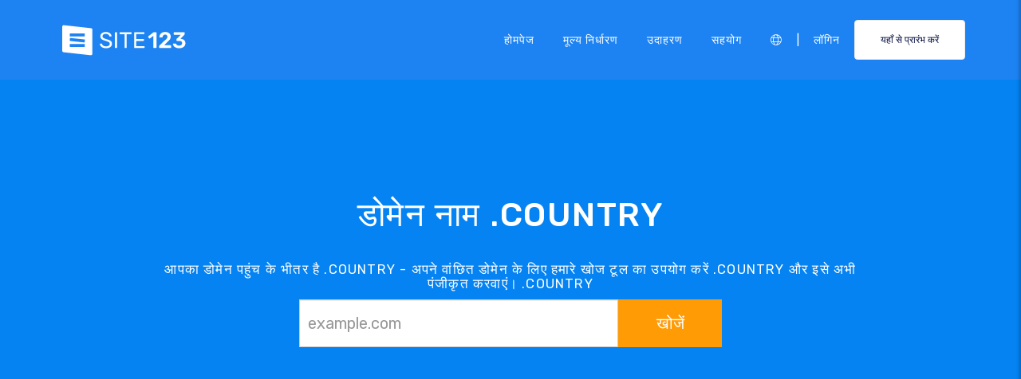

--- FILE ---
content_type: text/html;charset=UTF-8
request_url: https://hi.site123.com/domain-search/country-domain-name
body_size: 18026
content:
<!DOCTYPE html><html lang="hi" ><head> <script>        //We must set up this variable here because different analytics tool (like Google Optimize) using it right after
        var utm_landingPage     = 'homepage';
    </script> <meta http-equiv="X-UA-Compatible" content="IE=edge,chrome=1" /> <meta charset="utf-8" /> <link rel="dns-prefetch preconnect" href="https://cdn-cms.f-static.com" crossorigin="anonymous"/> <link rel="dns-prefetch preconnect" href="https://images.cdn-files-a.com" crossorigin="anonymous"/> <link rel="dns-prefetch preconnect" href="https://static.s123-cdn-network-a.com" crossorigin="anonymous"/> <link rel="dns-prefetch preconnect" href="https://cdn-cms-s-8-4.f-static.net" crossorigin="anonymous"/> <link rel="dns-prefetch preconnect" href="https://fonts.googleapis.com" crossorigin="anonymous"/> <link rel="dns-prefetch preconnect" href="https://fonts.gstatic.com" crossorigin="anonymous"/> <link rel="dns-prefetch preconnect" href="https://googleads.g.doubleclick.net" crossorigin="anonymous"/> <link rel="dns-prefetch preconnect" href="https://www.google-analytics.com" crossorigin="anonymous"/> <link rel="dns-prefetch preconnect" href="https://www.googleadservices.com" crossorigin="anonymous"/> <link rel="dns-prefetch preconnect" href="https://www.googleoptimize.com" crossorigin="anonymous"/> <link rel="dns-prefetch preconnect" href="https://www.facebook.com" crossorigin="anonymous"/> <meta name="viewport" content="width=device-width, initial-scale=1.0, maximum-scale=1.0" /> <link rel="shortcut icon" href="https://cdn-cms-s-8-4.f-static.net/manager/websites/site123_website/files/logos/brand_files_2020/Icons/Png/Icon_blue.png?v=y84124423283" type="image/x-icon"> <link rel="icon" href="https://cdn-cms-s-8-4.f-static.net/manager/websites/site123_website/files/logos/brand_files_2020/Icons/Png/Icon_blue.png?v=y84124423283" type="image/x-icon"> <style>/* arabic */
@font-face {
  font-family: 'Rubik';
  font-style: normal;
  font-weight: 300;
  font-display: swap;
  src: url(https://fonts.gstatic.com/s/rubik/v31/iJWKBXyIfDnIV7nErXyw023e1Ik.woff2) format('woff2');
  unicode-range: U+0600-06FF, U+0750-077F, U+0870-088E, U+0890-0891, U+0897-08E1, U+08E3-08FF, U+200C-200E, U+2010-2011, U+204F, U+2E41, U+FB50-FDFF, U+FE70-FE74, U+FE76-FEFC, U+102E0-102FB, U+10E60-10E7E, U+10EC2-10EC4, U+10EFC-10EFF, U+1EE00-1EE03, U+1EE05-1EE1F, U+1EE21-1EE22, U+1EE24, U+1EE27, U+1EE29-1EE32, U+1EE34-1EE37, U+1EE39, U+1EE3B, U+1EE42, U+1EE47, U+1EE49, U+1EE4B, U+1EE4D-1EE4F, U+1EE51-1EE52, U+1EE54, U+1EE57, U+1EE59, U+1EE5B, U+1EE5D, U+1EE5F, U+1EE61-1EE62, U+1EE64, U+1EE67-1EE6A, U+1EE6C-1EE72, U+1EE74-1EE77, U+1EE79-1EE7C, U+1EE7E, U+1EE80-1EE89, U+1EE8B-1EE9B, U+1EEA1-1EEA3, U+1EEA5-1EEA9, U+1EEAB-1EEBB, U+1EEF0-1EEF1;
}
/* cyrillic-ext */
@font-face {
  font-family: 'Rubik';
  font-style: normal;
  font-weight: 300;
  font-display: swap;
  src: url(https://fonts.gstatic.com/s/rubik/v31/iJWKBXyIfDnIV7nMrXyw023e1Ik.woff2) format('woff2');
  unicode-range: U+0460-052F, U+1C80-1C8A, U+20B4, U+2DE0-2DFF, U+A640-A69F, U+FE2E-FE2F;
}
/* cyrillic */
@font-face {
  font-family: 'Rubik';
  font-style: normal;
  font-weight: 300;
  font-display: swap;
  src: url(https://fonts.gstatic.com/s/rubik/v31/iJWKBXyIfDnIV7nFrXyw023e1Ik.woff2) format('woff2');
  unicode-range: U+0301, U+0400-045F, U+0490-0491, U+04B0-04B1, U+2116;
}
/* hebrew */
@font-face {
  font-family: 'Rubik';
  font-style: normal;
  font-weight: 300;
  font-display: swap;
  src: url(https://fonts.gstatic.com/s/rubik/v31/iJWKBXyIfDnIV7nDrXyw023e1Ik.woff2) format('woff2');
  unicode-range: U+0307-0308, U+0590-05FF, U+200C-2010, U+20AA, U+25CC, U+FB1D-FB4F;
}
/* latin-ext */
@font-face {
  font-family: 'Rubik';
  font-style: normal;
  font-weight: 300;
  font-display: swap;
  src: url(https://fonts.gstatic.com/s/rubik/v31/iJWKBXyIfDnIV7nPrXyw023e1Ik.woff2) format('woff2');
  unicode-range: U+0100-02BA, U+02BD-02C5, U+02C7-02CC, U+02CE-02D7, U+02DD-02FF, U+0304, U+0308, U+0329, U+1D00-1DBF, U+1E00-1E9F, U+1EF2-1EFF, U+2020, U+20A0-20AB, U+20AD-20C0, U+2113, U+2C60-2C7F, U+A720-A7FF;
}
/* latin */
@font-face {
  font-family: 'Rubik';
  font-style: normal;
  font-weight: 300;
  font-display: swap;
  src: url(https://fonts.gstatic.com/s/rubik/v31/iJWKBXyIfDnIV7nBrXyw023e.woff2) format('woff2');
  unicode-range: U+0000-00FF, U+0131, U+0152-0153, U+02BB-02BC, U+02C6, U+02DA, U+02DC, U+0304, U+0308, U+0329, U+2000-206F, U+20AC, U+2122, U+2191, U+2193, U+2212, U+2215, U+FEFF, U+FFFD;
}
/* arabic */
@font-face {
  font-family: 'Rubik';
  font-style: normal;
  font-weight: 400;
  font-display: swap;
  src: url(https://fonts.gstatic.com/s/rubik/v31/iJWKBXyIfDnIV7nErXyw023e1Ik.woff2) format('woff2');
  unicode-range: U+0600-06FF, U+0750-077F, U+0870-088E, U+0890-0891, U+0897-08E1, U+08E3-08FF, U+200C-200E, U+2010-2011, U+204F, U+2E41, U+FB50-FDFF, U+FE70-FE74, U+FE76-FEFC, U+102E0-102FB, U+10E60-10E7E, U+10EC2-10EC4, U+10EFC-10EFF, U+1EE00-1EE03, U+1EE05-1EE1F, U+1EE21-1EE22, U+1EE24, U+1EE27, U+1EE29-1EE32, U+1EE34-1EE37, U+1EE39, U+1EE3B, U+1EE42, U+1EE47, U+1EE49, U+1EE4B, U+1EE4D-1EE4F, U+1EE51-1EE52, U+1EE54, U+1EE57, U+1EE59, U+1EE5B, U+1EE5D, U+1EE5F, U+1EE61-1EE62, U+1EE64, U+1EE67-1EE6A, U+1EE6C-1EE72, U+1EE74-1EE77, U+1EE79-1EE7C, U+1EE7E, U+1EE80-1EE89, U+1EE8B-1EE9B, U+1EEA1-1EEA3, U+1EEA5-1EEA9, U+1EEAB-1EEBB, U+1EEF0-1EEF1;
}
/* cyrillic-ext */
@font-face {
  font-family: 'Rubik';
  font-style: normal;
  font-weight: 400;
  font-display: swap;
  src: url(https://fonts.gstatic.com/s/rubik/v31/iJWKBXyIfDnIV7nMrXyw023e1Ik.woff2) format('woff2');
  unicode-range: U+0460-052F, U+1C80-1C8A, U+20B4, U+2DE0-2DFF, U+A640-A69F, U+FE2E-FE2F;
}
/* cyrillic */
@font-face {
  font-family: 'Rubik';
  font-style: normal;
  font-weight: 400;
  font-display: swap;
  src: url(https://fonts.gstatic.com/s/rubik/v31/iJWKBXyIfDnIV7nFrXyw023e1Ik.woff2) format('woff2');
  unicode-range: U+0301, U+0400-045F, U+0490-0491, U+04B0-04B1, U+2116;
}
/* hebrew */
@font-face {
  font-family: 'Rubik';
  font-style: normal;
  font-weight: 400;
  font-display: swap;
  src: url(https://fonts.gstatic.com/s/rubik/v31/iJWKBXyIfDnIV7nDrXyw023e1Ik.woff2) format('woff2');
  unicode-range: U+0307-0308, U+0590-05FF, U+200C-2010, U+20AA, U+25CC, U+FB1D-FB4F;
}
/* latin-ext */
@font-face {
  font-family: 'Rubik';
  font-style: normal;
  font-weight: 400;
  font-display: swap;
  src: url(https://fonts.gstatic.com/s/rubik/v31/iJWKBXyIfDnIV7nPrXyw023e1Ik.woff2) format('woff2');
  unicode-range: U+0100-02BA, U+02BD-02C5, U+02C7-02CC, U+02CE-02D7, U+02DD-02FF, U+0304, U+0308, U+0329, U+1D00-1DBF, U+1E00-1E9F, U+1EF2-1EFF, U+2020, U+20A0-20AB, U+20AD-20C0, U+2113, U+2C60-2C7F, U+A720-A7FF;
}
/* latin */
@font-face {
  font-family: 'Rubik';
  font-style: normal;
  font-weight: 400;
  font-display: swap;
  src: url(https://fonts.gstatic.com/s/rubik/v31/iJWKBXyIfDnIV7nBrXyw023e.woff2) format('woff2');
  unicode-range: U+0000-00FF, U+0131, U+0152-0153, U+02BB-02BC, U+02C6, U+02DA, U+02DC, U+0304, U+0308, U+0329, U+2000-206F, U+20AC, U+2122, U+2191, U+2193, U+2212, U+2215, U+FEFF, U+FFFD;
}
/* arabic */
@font-face {
  font-family: 'Rubik';
  font-style: normal;
  font-weight: 500;
  font-display: swap;
  src: url(https://fonts.gstatic.com/s/rubik/v31/iJWKBXyIfDnIV7nErXyw023e1Ik.woff2) format('woff2');
  unicode-range: U+0600-06FF, U+0750-077F, U+0870-088E, U+0890-0891, U+0897-08E1, U+08E3-08FF, U+200C-200E, U+2010-2011, U+204F, U+2E41, U+FB50-FDFF, U+FE70-FE74, U+FE76-FEFC, U+102E0-102FB, U+10E60-10E7E, U+10EC2-10EC4, U+10EFC-10EFF, U+1EE00-1EE03, U+1EE05-1EE1F, U+1EE21-1EE22, U+1EE24, U+1EE27, U+1EE29-1EE32, U+1EE34-1EE37, U+1EE39, U+1EE3B, U+1EE42, U+1EE47, U+1EE49, U+1EE4B, U+1EE4D-1EE4F, U+1EE51-1EE52, U+1EE54, U+1EE57, U+1EE59, U+1EE5B, U+1EE5D, U+1EE5F, U+1EE61-1EE62, U+1EE64, U+1EE67-1EE6A, U+1EE6C-1EE72, U+1EE74-1EE77, U+1EE79-1EE7C, U+1EE7E, U+1EE80-1EE89, U+1EE8B-1EE9B, U+1EEA1-1EEA3, U+1EEA5-1EEA9, U+1EEAB-1EEBB, U+1EEF0-1EEF1;
}
/* cyrillic-ext */
@font-face {
  font-family: 'Rubik';
  font-style: normal;
  font-weight: 500;
  font-display: swap;
  src: url(https://fonts.gstatic.com/s/rubik/v31/iJWKBXyIfDnIV7nMrXyw023e1Ik.woff2) format('woff2');
  unicode-range: U+0460-052F, U+1C80-1C8A, U+20B4, U+2DE0-2DFF, U+A640-A69F, U+FE2E-FE2F;
}
/* cyrillic */
@font-face {
  font-family: 'Rubik';
  font-style: normal;
  font-weight: 500;
  font-display: swap;
  src: url(https://fonts.gstatic.com/s/rubik/v31/iJWKBXyIfDnIV7nFrXyw023e1Ik.woff2) format('woff2');
  unicode-range: U+0301, U+0400-045F, U+0490-0491, U+04B0-04B1, U+2116;
}
/* hebrew */
@font-face {
  font-family: 'Rubik';
  font-style: normal;
  font-weight: 500;
  font-display: swap;
  src: url(https://fonts.gstatic.com/s/rubik/v31/iJWKBXyIfDnIV7nDrXyw023e1Ik.woff2) format('woff2');
  unicode-range: U+0307-0308, U+0590-05FF, U+200C-2010, U+20AA, U+25CC, U+FB1D-FB4F;
}
/* latin-ext */
@font-face {
  font-family: 'Rubik';
  font-style: normal;
  font-weight: 500;
  font-display: swap;
  src: url(https://fonts.gstatic.com/s/rubik/v31/iJWKBXyIfDnIV7nPrXyw023e1Ik.woff2) format('woff2');
  unicode-range: U+0100-02BA, U+02BD-02C5, U+02C7-02CC, U+02CE-02D7, U+02DD-02FF, U+0304, U+0308, U+0329, U+1D00-1DBF, U+1E00-1E9F, U+1EF2-1EFF, U+2020, U+20A0-20AB, U+20AD-20C0, U+2113, U+2C60-2C7F, U+A720-A7FF;
}
/* latin */
@font-face {
  font-family: 'Rubik';
  font-style: normal;
  font-weight: 500;
  font-display: swap;
  src: url(https://fonts.gstatic.com/s/rubik/v31/iJWKBXyIfDnIV7nBrXyw023e.woff2) format('woff2');
  unicode-range: U+0000-00FF, U+0131, U+0152-0153, U+02BB-02BC, U+02C6, U+02DA, U+02DC, U+0304, U+0308, U+0329, U+2000-206F, U+20AC, U+2122, U+2191, U+2193, U+2212, U+2215, U+FEFF, U+FFFD;
}
/* arabic */
@font-face {
  font-family: 'Rubik';
  font-style: normal;
  font-weight: 700;
  font-display: swap;
  src: url(https://fonts.gstatic.com/s/rubik/v31/iJWKBXyIfDnIV7nErXyw023e1Ik.woff2) format('woff2');
  unicode-range: U+0600-06FF, U+0750-077F, U+0870-088E, U+0890-0891, U+0897-08E1, U+08E3-08FF, U+200C-200E, U+2010-2011, U+204F, U+2E41, U+FB50-FDFF, U+FE70-FE74, U+FE76-FEFC, U+102E0-102FB, U+10E60-10E7E, U+10EC2-10EC4, U+10EFC-10EFF, U+1EE00-1EE03, U+1EE05-1EE1F, U+1EE21-1EE22, U+1EE24, U+1EE27, U+1EE29-1EE32, U+1EE34-1EE37, U+1EE39, U+1EE3B, U+1EE42, U+1EE47, U+1EE49, U+1EE4B, U+1EE4D-1EE4F, U+1EE51-1EE52, U+1EE54, U+1EE57, U+1EE59, U+1EE5B, U+1EE5D, U+1EE5F, U+1EE61-1EE62, U+1EE64, U+1EE67-1EE6A, U+1EE6C-1EE72, U+1EE74-1EE77, U+1EE79-1EE7C, U+1EE7E, U+1EE80-1EE89, U+1EE8B-1EE9B, U+1EEA1-1EEA3, U+1EEA5-1EEA9, U+1EEAB-1EEBB, U+1EEF0-1EEF1;
}
/* cyrillic-ext */
@font-face {
  font-family: 'Rubik';
  font-style: normal;
  font-weight: 700;
  font-display: swap;
  src: url(https://fonts.gstatic.com/s/rubik/v31/iJWKBXyIfDnIV7nMrXyw023e1Ik.woff2) format('woff2');
  unicode-range: U+0460-052F, U+1C80-1C8A, U+20B4, U+2DE0-2DFF, U+A640-A69F, U+FE2E-FE2F;
}
/* cyrillic */
@font-face {
  font-family: 'Rubik';
  font-style: normal;
  font-weight: 700;
  font-display: swap;
  src: url(https://fonts.gstatic.com/s/rubik/v31/iJWKBXyIfDnIV7nFrXyw023e1Ik.woff2) format('woff2');
  unicode-range: U+0301, U+0400-045F, U+0490-0491, U+04B0-04B1, U+2116;
}
/* hebrew */
@font-face {
  font-family: 'Rubik';
  font-style: normal;
  font-weight: 700;
  font-display: swap;
  src: url(https://fonts.gstatic.com/s/rubik/v31/iJWKBXyIfDnIV7nDrXyw023e1Ik.woff2) format('woff2');
  unicode-range: U+0307-0308, U+0590-05FF, U+200C-2010, U+20AA, U+25CC, U+FB1D-FB4F;
}
/* latin-ext */
@font-face {
  font-family: 'Rubik';
  font-style: normal;
  font-weight: 700;
  font-display: swap;
  src: url(https://fonts.gstatic.com/s/rubik/v31/iJWKBXyIfDnIV7nPrXyw023e1Ik.woff2) format('woff2');
  unicode-range: U+0100-02BA, U+02BD-02C5, U+02C7-02CC, U+02CE-02D7, U+02DD-02FF, U+0304, U+0308, U+0329, U+1D00-1DBF, U+1E00-1E9F, U+1EF2-1EFF, U+2020, U+20A0-20AB, U+20AD-20C0, U+2113, U+2C60-2C7F, U+A720-A7FF;
}
/* latin */
@font-face {
  font-family: 'Rubik';
  font-style: normal;
  font-weight: 700;
  font-display: swap;
  src: url(https://fonts.gstatic.com/s/rubik/v31/iJWKBXyIfDnIV7nBrXyw023e.woff2) format('woff2');
  unicode-range: U+0000-00FF, U+0131, U+0152-0153, U+02BB-02BC, U+02C6, U+02DA, U+02DC, U+0304, U+0308, U+0329, U+2000-206F, U+20AC, U+2122, U+2191, U+2193, U+2212, U+2215, U+FEFF, U+FFFD;
}</style> <!-- styles --> <link rel="stylesheet" href="https://cdn-cms-s-8-4.f-static.net/versions/2/system_mini/css/minimizeSITE123website.css?v=y84124423283" type="text/css" crossorigin="anonymous"> <link rel="stylesheet" href="https://cdn-cms-s-8-4.f-static.net/versions/2/system_mini/css/minimizeSITE123website_inside_page.css?v=y84124423283" type="text/css" crossorigin="anonymous"> <title>डोमेन नाम .COUNTRY | सर्च टूल - SITE123 .COUNTRY</title><meta name="description" content="अपना डोमेन पंजीकृत करना चाहते हैं? .COUNTRY SITE123 के खोज टूल का आसानी से उपयोग करें और अपने डोमेन पर दावा करें।.COUNTRY आज ही अपना संपूर्ण डोमेन प्राप्त करें .COUNTRY" /><meta name="keywords" content="डोमेन नाम {{domainLtdEnd}}, सर्च टूल {{domainLtdEnd}}" /><link rel="canonical" href="https://hi.site123.com/domain-search/country-domain-name" /><meta http-equiv="content-language" content="hi" /><!-- Facebook Meta Info --><meta property="fb:pages" content="430267760516602" /><meta name="fb:app_id" content="1416531498604756" /><meta property="og:url" content="https://hi.site123.com/domain-search/country-domain-name"><meta property="og:image" content=""><meta property="og:description" content="अपना डोमेन पंजीकृत करना चाहते हैं? .COUNTRY SITE123 के खोज टूल का आसानी से उपयोग करें और अपने डोमेन पर दावा करें।.COUNTRY आज ही अपना संपूर्ण डोमेन प्राप्त करें .COUNTRY"><meta property="og:title" content="डोमेन नाम .COUNTRY | सर्च टूल - SITE123 .COUNTRY"><meta property="og:site_name" content="SITE123"><meta name="og:type" content="website" /><!-- Twitter Meta Info --><meta name="twitter:site" content="@site123"><meta name="twitter:card" content="summary_large_image"><meta name="twitter:url" content="https://hi.site123.com/domain-search/country-domain-name"><meta name="twitter:title" content="डोमेन नाम .COUNTRY | सर्च टूल - SITE123 .COUNTRY"><meta name="twitter:description" content="अपना डोमेन पंजीकृत करना चाहते हैं? .COUNTRY SITE123 के खोज टूल का आसानी से उपयोग करें और अपने डोमेन पर दावा करें।.COUNTRY आज ही अपना संपूर्ण डोमेन प्राप्त करें .COUNTRY"><meta name="twitter:image:src" content=""><!-- Google+ Meta Info --><meta itemprop="name" content="डोमेन नाम .COUNTRY | सर्च टूल - SITE123 .COUNTRY"><meta itemprop="description" content="अपना डोमेन पंजीकृत करना चाहते हैं? .COUNTRY SITE123 के खोज टूल का आसानी से उपयोग करें और अपने डोमेन पर दावा करें।.COUNTRY आज ही अपना संपूर्ण डोमेन प्राप्त करें .COUNTRY"><meta itemprop="image" content=""><meta name="yandex-verification" content="4e2e3b87cecc4952"><meta name="msvalidate.01" content="1404E3D356E3AFB60FD0EF2AE2283550"> <link rel="alternate" hreflang="en" href="https://www.site123.com/domain-search/country-domain-name"/><link rel="alternate" hreflang="x-default" href="https://www.site123.com/domain-search/country-domain-name"/><link rel="alternate" hreflang="fr" href="https://fr.site123.com/domain-search/country-domain-name"/><link rel="alternate" hreflang="es" href="https://es.site123.com/domain-search/country-domain-name"/><link rel="alternate" hreflang="pt" href="https://pt.site123.com/domain-search/country-domain-name"/><link rel="alternate" hreflang="de" href="https://de.site123.com/domain-search/country-domain-name"/><link rel="alternate" hreflang="it" href="https://it.site123.com/domain-search/country-domain-name"/><link rel="alternate" hreflang="nl" href="https://nl.site123.com/domain-search/country-domain-name"/><link rel="alternate" hreflang="ru" href="https://ru.site123.com/domain-search/country-domain-name"/><link rel="alternate" hreflang="ja" href="https://ja.site123.com/domain-search/country-domain-name"/><link rel="alternate" hreflang="ko" href="https://ko.site123.com/domain-search/country-domain-name"/><link rel="alternate" hreflang="pl" href="https://pl.site123.com/domain-search/country-domain-name"/><link rel="alternate" hreflang="tr" href="https://tr.site123.com/domain-search/country-domain-name"/><link rel="alternate" hreflang="ar" href="https://ar.site123.com/domain-search/country-domain-name"/><link rel="alternate" hreflang="he" href="https://he.site123.com/domain-search/country-domain-name"/><link rel="alternate" hreflang="hu" href="https://hu.site123.com/domain-search/country-domain-name"/><link rel="alternate" hreflang="sv" href="https://se.site123.com/domain-search/country-domain-name"/><link rel="alternate" hreflang="no" href="https://no.site123.com/domain-search/country-domain-name"/><link rel="alternate" hreflang="ro" href="https://ro.site123.com/domain-search/country-domain-name"/><link rel="alternate" hreflang="el" href="https://gr.site123.com/domain-search/country-domain-name"/><link rel="alternate" hreflang="zh-cn" href="https://zh-cn.site123.com/domain-search/country-domain-name"/><link rel="alternate" hreflang="zh-tw" href="https://zh-tw.site123.com/domain-search/country-domain-name"/><link rel="alternate" hreflang="hi" href="https://hi.site123.com/domain-search/country-domain-name"/><link rel="alternate" hreflang="cs" href="https://cs.site123.com/domain-search/country-domain-name"/><link rel="alternate" hreflang="da" href="https://da.site123.com/domain-search/country-domain-name"/><link rel="alternate" hreflang="hr" href="https://hr.site123.com/domain-search/country-domain-name"/><link rel="alternate" hreflang="uk" href="https://ua.site123.com/domain-search/country-domain-name"/><link rel="alternate" hreflang="af" href="https://af.site123.com/domain-search/country-domain-name"/><link rel="alternate" hreflang="sq" href="https://sq.site123.com/domain-search/country-domain-name"/><link rel="alternate" hreflang="hy" href="https://hy.site123.com/domain-search/country-domain-name"/><link rel="alternate" hreflang="az" href="https://az.site123.com/domain-search/country-domain-name"/><link rel="alternate" hreflang="be" href="https://be.site123.com/domain-search/country-domain-name"/><link rel="alternate" hreflang="bs" href="https://bs.site123.com/domain-search/country-domain-name"/><link rel="alternate" hreflang="bg" href="https://bg.site123.com/domain-search/country-domain-name"/><link rel="alternate" hreflang="ca" href="https://ca.site123.com/domain-search/country-domain-name"/><link rel="alternate" hreflang="et" href="https://et.site123.com/domain-search/country-domain-name"/><link rel="alternate" hreflang="fi" href="https://fi.site123.com/domain-search/country-domain-name"/><link rel="alternate" hreflang="gl" href="https://gl.site123.com/domain-search/country-domain-name"/><link rel="alternate" hreflang="ka" href="https://ka.site123.com/domain-search/country-domain-name"/><link rel="alternate" hreflang="is" href="https://is.site123.com/domain-search/country-domain-name"/><link rel="alternate" hreflang="ga" href="https://ga.site123.com/domain-search/country-domain-name"/><link rel="alternate" hreflang="kk" href="https://kk.site123.com/domain-search/country-domain-name"/><link rel="alternate" hreflang="lo" href="https://lo.site123.com/domain-search/country-domain-name"/><link rel="alternate" hreflang="lv" href="https://lv.site123.com/domain-search/country-domain-name"/><link rel="alternate" hreflang="lt" href="https://lt.site123.com/domain-search/country-domain-name"/><link rel="alternate" hreflang="lb" href="https://lb.site123.com/domain-search/country-domain-name"/><link rel="alternate" hreflang="mk" href="https://mk.site123.com/domain-search/country-domain-name"/><link rel="alternate" hreflang="ms" href="https://ms.site123.com/domain-search/country-domain-name"/><link rel="alternate" hreflang="mt" href="https://mt.site123.com/domain-search/country-domain-name"/><link rel="alternate" hreflang="mn" href="https://mn.site123.com/domain-search/country-domain-name"/><link rel="alternate" hreflang="sk" href="https://sk.site123.com/domain-search/country-domain-name"/><link rel="alternate" hreflang="sl" href="https://sl.site123.com/domain-search/country-domain-name"/><link rel="alternate" hreflang="th" href="https://th.site123.com/domain-search/country-domain-name"/><link rel="alternate" hreflang="tk" href="https://tk.site123.com/domain-search/country-domain-name"/><link rel="alternate" hreflang="cy" href="https://cy.site123.com/domain-search/country-domain-name"/><link rel="alternate" hreflang="bn" href="https://bn.site123.com/domain-search/country-domain-name"/><link rel="alternate" hreflang="ur" href="https://ur.site123.com/domain-search/country-domain-name"/><link rel="alternate" hreflang="id" href="https://id.site123.com/domain-search/country-domain-name"/><link rel="alternate" hreflang="sw" href="https://sw.site123.com/domain-search/country-domain-name"/><link rel="alternate" hreflang="mr" href="https://mr.site123.com/domain-search/country-domain-name"/><link rel="alternate" hreflang="te" href="https://te.site123.com/domain-search/country-domain-name"/><link rel="alternate" hreflang="ta" href="https://ta.site123.com/domain-search/country-domain-name"/><link rel="alternate" hreflang="vi" href="https://vi.site123.com/domain-search/country-domain-name"/><link rel="alternate" hreflang="tl" href="https://tl.site123.com/domain-search/country-domain-name"/><link rel="alternate" hreflang="gu" href="https://gu.site123.com/domain-search/country-domain-name"/><link rel="alternate" hreflang="ps" href="https://ps.site123.com/domain-search/country-domain-name"/><link rel="alternate" hreflang="uz" href="https://uz.site123.com/domain-search/country-domain-name"/><link rel="alternate" hreflang="om" href="https://om.site123.com/domain-search/country-domain-name"/><link rel="alternate" hreflang="zu" href="https://zu.site123.com/domain-search/country-domain-name"/> </head><body class="language_hi insidePage landingPage " data-user-language="hi"> <div class="menuHeader "> <div class="container"> <div class="row"> <div class="col-xs-12 col-sm-2"> <a href="/"><img src="https://static.s123-cdn-network-a.com/admin/InterfaceStatisFiles/allOther/all/site123/logos/Logo/Horizontal/SVG/Horizontal_Blue.svg?v=y84124423283" class="site123_logo logoBlue" alt="SITE123 logo"><img src="https://static.s123-cdn-network-a.com/admin/InterfaceStatisFiles/allOther/all/site123/logos/Logo/Horizontal/SVG/Horizontal_white.svg?v=y84124423283" class="site123_logo logoWhite" alt="SITE123 logo"></a> </div> <div class="col-xs-12 col-sm-10 hidden-xs hidden-sm"> <nav class=""> <ul class="site123_nav"> <li class="active"><a class="menuItem" href="/">होमपेज</a></li> <!--<li><a class="menuItem" href="/domain-search">डोमेन</a></li>--> <li><a class="menuItem" href="/%E0%A4%AE%E0%A5%82%E0%A4%B2%E0%A5%8D%E0%A4%AF+%E0%A4%A8%E0%A4%BF%E0%A4%B0%E0%A5%8D%E0%A4%A7%E0%A4%BE%E0%A4%B0%E0%A4%A3">मूल्य निर्धारण</a></li><li><a class="menuItem" href="/%E0%A4%B5%E0%A5%87%E0%A4%AC%E0%A4%B8%E0%A4%BE%E0%A4%87%E0%A4%9F+%E0%A4%89%E0%A4%A6%E0%A4%BE%E0%A4%B9%E0%A4%B0%E0%A4%A3">उदाहरण</a></li> <li><a class="menuItem" href="/support">सहयोग</a></li> <li><a class="languageModalElement menuItem"><i class="fa-light fa-globe"></i></a></li> <li>|</li> <li class="loginMenu"><a class="menuItem" href="https://app.site123.com/manager/login/login.php?l=hi"><i class="fal fa-sign-in visible-xs-block"></i><span class="hidden-xs">लॉगिन</span></a></li> <li><a class="btn btn-blue btn-small" href="https://app.site123.com/manager/login/sign_up.php?l=hi"><i class="fal fa-plus visible-xs-block"></i><span class="hidden-xs">यहाँ से प्रारंभ करें</span></a></li> </ul> </nav> </div> <div class="col-xs-12 col-sm-9 visible-xs-block visible-sm-block"> <div class="mobileMenu"> <svg aria-hidden="true" focusable="false" data-prefix="fal" data-icon="bars" class="svg-inline--fa fa-bars" style="width:26px;height:26px;" role="img" xmlns="http://www.w3.org/2000/svg" viewBox="0 0 448 512"><path fill="currentColor" d="M442 114H6a6 6 0 0 1-6-6V84a6 6 0 0 1 6-6h436a6 6 0 0 1 6 6v24a6 6 0 0 1-6 6zm0 160H6a6 6 0 0 1-6-6v-24a6 6 0 0 1 6-6h436a6 6 0 0 1 6 6v24a6 6 0 0 1-6 6zm0 160H6a6 6 0 0 1-6-6v-24a6 6 0 0 1 6-6h436a6 6 0 0 1 6 6v24a6 6 0 0 1-6 6z"></path></svg> </div> </div> </div> </div> </div> <div class="mobileMenuFromSide"> <div class="mobileMenuHeader"> <img src="https://static.s123-cdn-network-a.com/admin/InterfaceStatisFiles/allOther/all/site123/logos/Logo/Horizontal/SVG/Horizontal_Blue.svg?v=y84124423283" class="site123_logo logoBlue" alt="logo"> <div class="mobileMenuClose"><svg aria-hidden="true" focusable="false" data-prefix="fal" data-icon="times" class="svg-inline--fa fa-times" role="img" xmlns="http://www.w3.org/2000/svg" viewBox="0 0 320 512"><path fill="currentColor" d="M193.94 256L296.5 153.44l21.15-21.15c3.12-3.12 3.12-8.19 0-11.31l-22.63-22.63c-3.12-3.12-8.19-3.12-11.31 0L160 222.06 36.29 98.34c-3.12-3.12-8.19-3.12-11.31 0L2.34 120.97c-3.12 3.12-3.12 8.19 0 11.31L126.06 256 2.34 379.71c-3.12 3.12-3.12 8.19 0 11.31l22.63 22.63c3.12 3.12 8.19 3.12 11.31 0L160 289.94 262.56 392.5l21.15 21.15c3.12 3.12 8.19 3.12 11.31 0l22.63-22.63c3.12-3.12 3.12-8.19 0-11.31L193.94 256z"></path></svg></div> </div> <nav class=""> <ul class="site123_nav"> <li class="active"><a href="/">होमपेज</a></li> <li><a href="/%E0%A4%AE%E0%A5%82%E0%A4%B2%E0%A5%8D%E0%A4%AF+%E0%A4%A8%E0%A4%BF%E0%A4%B0%E0%A5%8D%E0%A4%A7%E0%A4%BE%E0%A4%B0%E0%A4%A3">मूल्य निर्धारण</a></li> <li><a href="/support">सहयोग</a></li> <li><a class="languageModalElement" data-show-lan-text="true"><i class="fa-light fa-globe"></i></a></li> </ul> </nav> <div class="mobile-menu-main-btns"> <a class="btn btn-mini btn-transparent" href="https://app.site123.com/manager/login/login.php?l=hi"><span>लॉगिन</span></a> <a class="btn btn-mini btn-orange" href="https://app.site123.com/manager/login/sign_up.php?l=hi"><span>यहाँ से प्रारंभ करें</span></a> </div> </div> <div class="container-fluid landing_bigTempImage clean cleanBig"> <div class="landing_rowMainImage"> <div style="display: inline;max-width: 100%;"> <div class="tempText"> <h1>डोमेन नाम .COUNTRY</h1> <h2>आपका डोमेन पहुंच के भीतर है .COUNTRY - अपने वांछित डोमेन के लिए हमारे खोज टूल का उपयोग करें .COUNTRY और इसे अभी पंजीकृत करवाएं। .COUNTRY</h2> <div class="domainInput"> <!-- Suggested Domains --><link rel="stylesheet" type="text/css" href="https://cdn-cms-s-8-4.f-static.net/manager/domain/suggestedDomains/css/style.css?v=y84124423283"><div id="suggestedDomains" data-type="front"><div class="domain-search-row"><form id="searchDomainName"><div class="search-domain-group"><div class="search-domain-group-2"><input type="text" class="form-control search-query" id="sDomainName" placeholder="example.com" autocomplete="off"></div><div class=""><button type="submit" id="searchDomain" class="btn btn-primary"><i id="searchDomainLoading" class="fa fa-2x fa-spinner fa-spin hidden"></i> <span id="searchDomainText">खोजें</span></button><input type="hidden" id="recaptchaToken" name="recaptchaToken" value=""/></div></div></form></div><!-- Suggested Domains --><!-- Selected Domain --><div class="main-domain-container"><div id="domainContainer"></div></div><!-- Other Suggested Domains --><div id="suggestedDomainsContainer"><div class="row domain-row-mobile"></div></div><!-- Invalid Domain Message --><div id="invalidDomainMsg" class="hidden"><div class="row"><div class="col-xs-12"><div class="alert alert-warning"><span>हमें खेद है, लेकिन आपने एक अमान्य डोमेन नाम दर्ज किया है। कृपया एक वैध डोमेन नाम दर्ज करें (जिसमें केवल a-z, A-Z, 0-9 और हाइफ़न (-) शामिल हों)</span></div></div></div></div></div> </div> </div> </div> </div></div><section class="container-fluid smallFeatures"> <div class="container"> <div class="sectionHeader text-center"> <h3>शानदार सुविधाएँ</h3> <div class="small_hr"></div> </div> <div class="row"> <div class="item col-xs-12 col-sm-6 col-md-4"> <div class="div"> <i class="fal fa-handshake fa-2x" style="color:#0583F2"></i> <div class="title">कोई भी .COUNTRY नाम चुनें</div> <div class="text">एक डोमेन प्राप्त करें और इसे अपनी साइट से कनेक्ट करें</div> </div> </div> <div class="item col-xs-12 col-sm-6 col-md-4"> <div class="div"> <i class="fal fa-list-alt fa-2x" style="color:#0583F2"></i> <div class="title">.COUNTRY डोमेन प्रबंधन</div> <div class="text">हमारे उत्कृष्ट डोमेन नाम प्रबंधन मंच का आनंद लें</div> </div> </div> <div class="item col-xs-12 col-sm-6 col-md-4"> <div class="div"> <i class="fal fa-certificate fa-2x" style="color:#0583F2"></i> <div class="title">नि: शुल्क एसएसएल प्रमाणपत्र</div> <div class="text">सभी साइटों के लिए मुफ्त SSL / HTTPS एन्क्रिप्शन के साथ सुरक्षित रहें</div> </div> </div> <div class="item col-xs-12 col-sm-6 col-md-4"> <div class="div"> <i class="fal fa-user-secret fa-2x" style="color:#0583F2"></i> <div class="title">.COUNTRY गोपनीयता संरक्षण</div> <div class="text">नि: शुल्क डोमेन गोपनीयता आपकी संवेदनशील जानकारी की सुरक्षा करती है</div> </div> </div> <div class="item col-xs-12 col-sm-6 col-md-4"> <div class="div"> <i class="fal fa-globe-asia fa-2x" style="color:#0583F2"></i> <div class="title">डोमेन एक्सटेंशन</div> <div class="text">डोमेन TLDs के विशाल चयन में से चुनें</div> </div> </div> <div class="item col-xs-12 col-sm-6 col-md-4"> <div class="div"> <i class="fal fa-at fa-2x" style="color:#0583F2"></i> <div class="title">निजीकृत मेलबॉक्स</div> <div class="text">व्यावसायिकता के लिए अपना स्वयं का निजीकृत मेलबॉक्स बनाएं</div> </div> </div> </div> </div></section><section class="container-fluid tipsBox"> <div class="container"> <div class="sectionHeader text-center"> <h3>उपयोगी सलाह</h3> <div class="small_hr"></div> </div> <div class="row allTips"> <div class="col-xs-12 col-sm-6 col-md-4"> <div class="div"> <div class="name">से बचें। COUNTRY डोमेन नाम जो अन्य साइटों के समान हैं</div> <div class="des pre-line">अपनी वेबसाइट को विशिष्ट बनाने के लिए, यह बहुत महत्वपूर्ण है कि आप दावा करने से बचें। COUNTRY डोमेन नाम जो हैं मौजूदा साइटों के समान हैं। इनमें हाइफन नाम, क्रमांकित नाम, बहुवचन नाम आदि शामिल हैं। &lt;BR&gt;&lt;BR&gt; आप अपनी वेबसाइट को अलग दिखाने की कोशिश कर रहे हैं, इसलिए पहले चारों ओर खोजें और सुनिश्चित करें कि COUNTRY डोमेन जो आप चाहते हैं वह पहले से ही दावा नहीं किया गया है या कुछ और के समान है।</div> </div> </div> <div class="col-xs-12 col-sm-6 col-md-4"> <div class="div"> <div class="name">हाइफ़न और डायन के उपयोग से बचें</div> <div class="des pre-line"></div> </div> </div> <div class="col-xs-12 col-sm-6 col-md-4"> <div class="div"> <div class="name">हमेशा अपना पंजीकरण करें। COUNTRY डोमेन नाम अपने आप को</div> <div class="des pre-line"></div> </div> </div> </div> </div></section><section class="container-fluid templates"> <div class="container"> <div class="sectionHeader text-center"> <h3>अपने .COUNTRY डोमेन के तहत किसी भी वेबसाइट का निर्माण करें</h3> <div class="small_hr"></div> </div> <div class="row screenshot"> <div class="col-xs-12 col-sm-6 col-md-4"> <a class="openLink" href="https://app.site123.com/manager/login/sign_up.php?l=hi"><img data-src-image="https://cdn-cms-s-8-4.f-static.net/manager/websites/site123_website/files/home_temp_home/normal_5ae81821676ee.jpg?v=y84124423283" srcset="https://cdn-cms-s-8-4.f-static.net/manager/websites/site123_website/files/home_temp_home/normal_5ae81821676ee.jpg?v=y84124423283&width=800 800w, https://cdn-cms-s-8-4.f-static.net/manager/websites/site123_website/files/home_temp_home/normal_5ae81821676ee.jpg?v=y84124423283&width=600 600w, https://cdn-cms-s-8-4.f-static.net/manager/websites/site123_website/files/home_temp_home/normal_5ae81821676ee.jpg?v=y84124423283&width=400 400w" sizes="(min-width: 1000px) 800px, 100vw" loading="lazy" alt="वेबसाइट टेम्पलेट्स - 1"></a> </div> <div class="col-xs-12 col-sm-6 col-md-4"> <a class="openLink" href="https://app.site123.com/manager/login/sign_up.php?l=hi"><img data-src-image="https://cdn-cms-s-8-4.f-static.net/manager/websites/site123_website/files/home_temp_home/normal_5af8456427c1a.jpg?v=y84124423283" srcset="https://cdn-cms-s-8-4.f-static.net/manager/websites/site123_website/files/home_temp_home/normal_5af8456427c1a.jpg?v=y84124423283&width=800 800w, https://cdn-cms-s-8-4.f-static.net/manager/websites/site123_website/files/home_temp_home/normal_5af8456427c1a.jpg?v=y84124423283&width=600 600w, https://cdn-cms-s-8-4.f-static.net/manager/websites/site123_website/files/home_temp_home/normal_5af8456427c1a.jpg?v=y84124423283&width=400 400w" sizes="(min-width: 1000px) 800px, 100vw" loading="lazy" alt="वेबसाइट टेम्पलेट्स - 2"></a> </div> <div class="col-xs-12 col-sm-6 col-md-4"> <a class="openLink" href="https://app.site123.com/manager/login/sign_up.php?l=hi"><img data-src-image="https://cdn-cms-s-8-4.f-static.net/manager/websites/site123_website/files/home_temp_home/normal_5b4b4d5a17eac.jpg?v=y84124423283" srcset="https://cdn-cms-s-8-4.f-static.net/manager/websites/site123_website/files/home_temp_home/normal_5b4b4d5a17eac.jpg?v=y84124423283&width=800 800w, https://cdn-cms-s-8-4.f-static.net/manager/websites/site123_website/files/home_temp_home/normal_5b4b4d5a17eac.jpg?v=y84124423283&width=600 600w, https://cdn-cms-s-8-4.f-static.net/manager/websites/site123_website/files/home_temp_home/normal_5b4b4d5a17eac.jpg?v=y84124423283&width=400 400w" sizes="(min-width: 1000px) 800px, 100vw" loading="lazy" alt="वेबसाइट टेम्पलेट्स - 3"></a> </div> <div class="col-xs-12 col-sm-6 col-md-4 hidden-xs"> <a class="openLink" href="https://app.site123.com/manager/login/sign_up.php?l=hi"><img data-src-image="https://cdn-cms-s-8-4.f-static.net/manager/websites/site123_website/files/home_temp_home/normal_5b4b5634ea735.jpg?v=y84124423283" srcset="https://cdn-cms-s-8-4.f-static.net/manager/websites/site123_website/files/home_temp_home/normal_5b4b5634ea735.jpg?v=y84124423283&width=800 800w, https://cdn-cms-s-8-4.f-static.net/manager/websites/site123_website/files/home_temp_home/normal_5b4b5634ea735.jpg?v=y84124423283&width=600 600w, https://cdn-cms-s-8-4.f-static.net/manager/websites/site123_website/files/home_temp_home/normal_5b4b5634ea735.jpg?v=y84124423283&width=400 400w" sizes="(min-width: 1000px) 800px, 100vw" loading="lazy" alt="वेबसाइट टेम्पलेट्स - 4"></a> </div> <div class="col-xs-12 col-sm-6 col-md-4 hidden-xs"> <a class="openLink" href="https://app.site123.com/manager/login/sign_up.php?l=hi"><img data-src-image="https://cdn-cms-s-8-4.f-static.net/manager/websites/site123_website/files/home_temp_home/normal_5b347b0515f44.jpg?v=y84124423283" srcset="https://cdn-cms-s-8-4.f-static.net/manager/websites/site123_website/files/home_temp_home/normal_5b347b0515f44.jpg?v=y84124423283&width=800 800w, https://cdn-cms-s-8-4.f-static.net/manager/websites/site123_website/files/home_temp_home/normal_5b347b0515f44.jpg?v=y84124423283&width=600 600w, https://cdn-cms-s-8-4.f-static.net/manager/websites/site123_website/files/home_temp_home/normal_5b347b0515f44.jpg?v=y84124423283&width=400 400w" sizes="(min-width: 1000px) 800px, 100vw" loading="lazy" alt="वेबसाइट टेम्पलेट्स - 5"></a> </div> <div class="col-xs-12 col-sm-6 col-md-4 hidden-xs"> <a class="openLink" href="https://app.site123.com/manager/login/sign_up.php?l=hi"><img data-src-image="https://cdn-cms-s-8-4.f-static.net/manager/websites/site123_website/files/home_temp_home/normal_5b509f5fb30b0.jpg?v=y84124423283" srcset="https://cdn-cms-s-8-4.f-static.net/manager/websites/site123_website/files/home_temp_home/normal_5b509f5fb30b0.jpg?v=y84124423283&width=800 800w, https://cdn-cms-s-8-4.f-static.net/manager/websites/site123_website/files/home_temp_home/normal_5b509f5fb30b0.jpg?v=y84124423283&width=600 600w, https://cdn-cms-s-8-4.f-static.net/manager/websites/site123_website/files/home_temp_home/normal_5b509f5fb30b0.jpg?v=y84124423283&width=400 400w" sizes="(min-width: 1000px) 800px, 100vw" loading="lazy" alt="वेबसाइट टेम्पलेट्स - 6"></a> </div> </div> </div></section><section class="container-fluid reviews"> <div class="container"> <div class="sectionHeader text-center"> <h3>हमारे खुश ग्राहकों</h3> <div class="small_hr"></div> </div> <div class="row allReviews"> <div class="col-xs-12 col-sm-6 col-md-4"> <div class="div reviewItem"> <div class="stars"> <img src="https://cdn-cms-s-8-4.f-static.net/manager/websites/site123_website/files/star-solid.svg" alt="star"> <img src="https://cdn-cms-s-8-4.f-static.net/manager/websites/site123_website/files/star-solid.svg" alt="star"> <img src="https://cdn-cms-s-8-4.f-static.net/manager/websites/site123_website/files/star-solid.svg" alt="star"> <img src="https://cdn-cms-s-8-4.f-static.net/manager/websites/site123_website/files/star-solid.svg" alt="star"> <img src="https://cdn-cms-s-8-4.f-static.net/manager/websites/site123_website/files/star-solid.svg" alt="star"> </div> <div class="des">SITE123 निस्संदेह सबसे आसान और सबसे उपयोगकर्ता‑अनुकूल वेबसाइट डिज़ाइनर है, जो मैंने अब तक देखा है। उनके हेल्प चैट तकनीशियन बेहद पेशेवर हैं, जिससे एक शानदार वेबसाइट बनाना अविश्वसनीय रूप से आसान हो जाता है। उनकी विशेषज्ञता और सपोर्ट सचमुच बेहतरीन हैं। जैसे ही मैंने SITE123 को खोजा, मैंने तुरंत दूसरे विकल्प ढूँढना बंद कर दिया—यह वाकई इतना अच्छा है। सहज प्लेटफ़ॉर्म और उच्च‑स्तरीय सपोर्ट का यह संयोजन SITE123 को प्रतियोगियों से अलग बनाता है।</div> <div class="name" style="display: flex;align-items: center;"><span>क्रिस्टी प्रेटीमैन</span>&nbsp;<img src="https://cdn-cms-s-8-4.f-static.net/files/vendor/flag-icons-main/flags/4x3/us.svg?v=y84124423283" style="height:1em;" loading="lazy" alt="us Flag"></div> </div> </div> <div class="col-xs-12 col-sm-6 col-md-4"> <div class="div reviewItem"> <div class="stars"> <img src="https://cdn-cms-s-8-4.f-static.net/manager/websites/site123_website/files/star-solid.svg" alt="star"> <img src="https://cdn-cms-s-8-4.f-static.net/manager/websites/site123_website/files/star-solid.svg" alt="star"> <img src="https://cdn-cms-s-8-4.f-static.net/manager/websites/site123_website/files/star-solid.svg" alt="star"> <img src="https://cdn-cms-s-8-4.f-static.net/manager/websites/site123_website/files/star-solid.svg" alt="star"> <img src="https://cdn-cms-s-8-4.f-static.net/manager/websites/site123_website/files/star-solid.svg" alt="star"> </div> <div class="des">मेरे अनुभव में SITE123 बहुत उपयोगकर्ता‑अनुकूल है। जिन दुर्लभ मौकों पर मुझे कठिनाइयाँ हुईं, उनकी ऑनलाइन सहायता असाधारण साबित हुई। उन्होंने किसी भी समस्या को जल्दी सुलझा दिया, जिससे वेबसाइट बनाने की प्रक्रिया सहज और आनंददायक हो गई।</div> <div class="name" style="display: flex;align-items: center;"><span>बॉबी मेननेग</span>&nbsp;<img src="https://cdn-cms-s-8-4.f-static.net/files/vendor/flag-icons-main/flags/4x3/us.svg?v=y84124423283" style="height:1em;" loading="lazy" alt="us Flag"></div> </div> </div> <div class="col-xs-12 col-sm-6 col-md-4"> <div class="div reviewItem"> <div class="stars"> <img src="https://cdn-cms-s-8-4.f-static.net/manager/websites/site123_website/files/star-solid.svg" alt="star"> <img src="https://cdn-cms-s-8-4.f-static.net/manager/websites/site123_website/files/star-solid.svg" alt="star"> <img src="https://cdn-cms-s-8-4.f-static.net/manager/websites/site123_website/files/star-solid.svg" alt="star"> <img src="https://cdn-cms-s-8-4.f-static.net/manager/websites/site123_website/files/star-solid.svg" alt="star"> <img src="https://cdn-cms-s-8-4.f-static.net/manager/websites/site123_website/files/star-solid.svg" alt="star"> </div> <div class="des">कई वेब बिल्डर आज़माने के बाद, SITE123 मेरे जैसे शुरुआती लोगों के लिए सबसे बेहतरीन साबित हुआ। इसकी उपयोगकर्ता-मित्र प्रक्रिया और शानदार ऑनलाइन सपोर्ट वेबसाइट बनाना बेहद आसान बना देते हैं। मैं SITE123 को पूरे भरोसे के साथ 5-स्टार रेटिंग देता हूँ — यह शुरुआती लोगों के लिए एकदम परफेक्ट है।</div> <div class="name" style="display: flex;align-items: center;"><span>पॉल डाउन्स</span>&nbsp;<img src="https://cdn-cms-s-8-4.f-static.net/files/vendor/flag-icons-main/flags/4x3/gb.svg?v=y84124423283" style="height:1em;" loading="lazy" alt="gb Flag"></div> </div> </div> </div> </div></section><section class="container-fluid"> <div class="container"> <div class="sectionHeader text-center"> <h3>अधिक 367 बेहतर डोमेन के उदाहरण उपलब्ध हैं</h3> </div> <div class="row"> <ul class="cloudLinks"><li ><a href="/domain-search/com-domain-name">COM</a></li><li ><a href="/domain-search/net-domain-name">NET</a></li><li ><a href="/domain-search/org-domain-name">ORG</a></li><li ><a href="/domain-search/biz-domain-name">BIZ</a></li><li ><a href="/domain-search/name-domain-name">NAME</a></li><li ><a href="/domain-search/info-domain-name">INFO</a></li><li ><a href="/domain-search/mobi-domain-name">MOBI</a></li><li ><a href="/domain-search/ws-domain-name">WS</a></li><li ><a href="/domain-search/co.uk-domain-name">CO.UK</a></li><li ><a href="/domain-search/in-domain-name">IN</a></li><li ><a href="/domain-search/de-domain-name">DE</a></li><li ><a href="/domain-search/co.il-domain-name">CO.IL</a></li><li ><a href="/domain-search/org.il-domain-name">ORG.IL</a></li><li ><a href="/domain-search/academy-domain-name">ACADEMY</a></li><li ><a href="/domain-search/accountant-domain-name">ACCOUNTANT</a></li><li ><a href="/domain-search/actor-domain-name">ACTOR</a></li><li ><a href="/domain-search/aero-domain-name">AERO</a></li><li ><a href="/domain-search/africa-domain-name">AFRICA</a></li><li ><a href="/domain-search/agency-domain-name">AGENCY</a></li><li ><a href="/domain-search/airforce-domain-name">AIRFORCE</a></li><li ><a href="/domain-search/airport.aero-domain-name">AIRPORT.AERO</a></li><li ><a href="/domain-search/alsace-domain-name">ALSACE</a></li><li ><a href="/domain-search/amsterdam-domain-name">AMSTERDAM</a></li><li ><a href="/domain-search/army-domain-name">ARMY</a></li><li ><a href="/domain-search/art-domain-name">ART</a></li><li ><a href="/domain-search/asia-domain-name">ASIA</a></li><li ><a href="/domain-search/associates-domain-name">ASSOCIATES</a></li><li ><a href="/domain-search/attorney-domain-name">ATTORNEY</a></li><li ><a href="/domain-search/auction-domain-name">AUCTION</a></li><li ><a href="/domain-search/band-domain-name">BAND</a></li><li ><a href="/domain-search/bargains-domain-name">BARGAINS</a></li><li ><a href="/domain-search/bayern-domain-name">BAYERN</a></li><li ><a href="/domain-search/beer-domain-name">BEER</a></li><li ><a href="/domain-search/berlin-domain-name">BERLIN</a></li><li ><a href="/domain-search/bet-domain-name">BET</a></li><li ><a href="/domain-search/bid-domain-name">BID</a></li><li ><a href="/domain-search/bike-domain-name">BIKE</a></li><li ><a href="/domain-search/bingo-domain-name">BINGO</a></li><li ><a href="/domain-search/black-domain-name">BLACK</a></li><li ><a href="/domain-search/blog-domain-name">BLOG</a></li><li ><a href="/domain-search/blue-domain-name">BLUE</a></li><li ><a href="/domain-search/boston-domain-name">BOSTON</a></li><li ><a href="/domain-search/boutique-domain-name">BOUTIQUE</a></li><li ><a href="/domain-search/brussels-domain-name">BRUSSELS</a></li><li ><a href="/domain-search/builders-domain-name">BUILDERS</a></li><li ><a href="/domain-search/business-domain-name">BUSINESS</a></li><li ><a href="/domain-search/buzz-domain-name">BUZZ</a></li><li ><a href="/domain-search/bzh-domain-name">BZH</a></li><li ><a href="/domain-search/cab-domain-name">CAB</a></li><li ><a href="/domain-search/cafe-domain-name">CAFE</a></li><li ><a href="/domain-search/camera-domain-name">CAMERA</a></li><li style="display:none;"><a href="/domain-search/camp-domain-name">CAMP</a></li><li style="display:none;"><a href="/domain-search/capetown-domain-name">CAPETOWN</a></li><li style="display:none;"><a href="/domain-search/capital-domain-name">CAPITAL</a></li><li style="display:none;"><a href="/domain-search/cards-domain-name">CARDS</a></li><li style="display:none;"><a href="/domain-search/care-domain-name">CARE</a></li><li style="display:none;"><a href="/domain-search/careers-domain-name">CAREERS</a></li><li style="display:none;"><a href="/domain-search/casa-domain-name">CASA</a></li><li style="display:none;"><a href="/domain-search/cash-domain-name">CASH</a></li><li style="display:none;"><a href="/domain-search/cat-domain-name">CAT</a></li><li style="display:none;"><a href="/domain-search/catering-domain-name">CATERING</a></li><li style="display:none;"><a href="/domain-search/center-domain-name">CENTER</a></li><li style="display:none;"><a href="/domain-search/charity-domain-name">CHARITY</a></li><li style="display:none;"><a href="/domain-search/chat-domain-name">CHAT</a></li><li style="display:none;"><a href="/domain-search/cheap-domain-name">CHEAP</a></li><li style="display:none;"><a href="/domain-search/christmas-domain-name">CHRISTMAS</a></li><li style="display:none;"><a href="/domain-search/church-domain-name">CHURCH</a></li><li style="display:none;"><a href="/domain-search/city-domain-name">CITY</a></li><li style="display:none;"><a href="/domain-search/claims-domain-name">CLAIMS</a></li><li style="display:none;"><a href="/domain-search/cleaning-domain-name">CLEANING</a></li><li style="display:none;"><a href="/domain-search/clinic-domain-name">CLINIC</a></li><li style="display:none;"><a href="/domain-search/clothing-domain-name">CLOTHING</a></li><li style="display:none;"><a href="/domain-search/cloud-domain-name">CLOUD</a></li><li style="display:none;"><a href="/domain-search/club-domain-name">CLUB</a></li><li style="display:none;"><a href="/domain-search/coach-domain-name">COACH</a></li><li style="display:none;"><a href="/domain-search/codes-domain-name">CODES</a></li><li style="display:none;"><a href="/domain-search/coffee-domain-name">COFFEE</a></li><li style="display:none;"><a href="/domain-search/cologne-domain-name">COLOGNE</a></li><li style="display:none;"><a href="/domain-search/community-domain-name">COMMUNITY</a></li><li style="display:none;"><a href="/domain-search/company-domain-name">COMPANY</a></li><li style="display:none;"><a href="/domain-search/computer-domain-name">COMPUTER</a></li><li style="display:none;"><a href="/domain-search/condos-domain-name">CONDOS</a></li><li style="display:none;"><a href="/domain-search/consulting-domain-name">CONSULTING</a></li><li style="display:none;"><a href="/domain-search/cooking-domain-name">COOKING</a></li><li style="display:none;"><a href="/domain-search/cool-domain-name">COOL</a></li><li style="display:none;"><a href="/domain-search/corsica-domain-name">CORSICA</a></li><li style="display:none;"><a href="/domain-search/country-domain-name">COUNTRY</a></li><li style="display:none;"><a href="/domain-search/coupons-domain-name">COUPONS</a></li><li style="display:none;"><a href="/domain-search/courses-domain-name">COURSES</a></li><li style="display:none;"><a href="/domain-search/cricket-domain-name">CRICKET</a></li><li style="display:none;"><a href="/domain-search/cruises-domain-name">CRUISES</a></li><li style="display:none;"><a href="/domain-search/cymru-domain-name">CYMRU</a></li><li style="display:none;"><a href="/domain-search/dance-domain-name">DANCE</a></li><li style="display:none;"><a href="/domain-search/date-domain-name">DATE</a></li><li style="display:none;"><a href="/domain-search/dating-domain-name">DATING</a></li><li style="display:none;"><a href="/domain-search/deals-domain-name">DEALS</a></li><li style="display:none;"><a href="/domain-search/degree-domain-name">DEGREE</a></li><li style="display:none;"><a href="/domain-search/delivery-domain-name">DELIVERY</a></li><li style="display:none;"><a href="/domain-search/democrat-domain-name">DEMOCRAT</a></li><li style="display:none;"><a href="/domain-search/dental-domain-name">DENTAL</a></li><li style="display:none;"><a href="/domain-search/dentist-domain-name">DENTIST</a></li><li style="display:none;"><a href="/domain-search/desi-domain-name">DESI</a></li><li style="display:none;"><a href="/domain-search/design-domain-name">DESIGN</a></li><li style="display:none;"><a href="/domain-search/dev-domain-name">DEV</a></li><li style="display:none;"><a href="/domain-search/diamonds-domain-name">DIAMONDS</a></li><li style="display:none;"><a href="/domain-search/digital-domain-name">DIGITAL</a></li><li style="display:none;"><a href="/domain-search/direct-domain-name">DIRECT</a></li><li style="display:none;"><a href="/domain-search/directory-domain-name">DIRECTORY</a></li><li style="display:none;"><a href="/domain-search/discount-domain-name">DISCOUNT</a></li><li style="display:none;"><a href="/domain-search/dog-domain-name">DOG</a></li><li style="display:none;"><a href="/domain-search/domains-domain-name">DOMAINS</a></li><li style="display:none;"><a href="/domain-search/download-domain-name">DOWNLOAD</a></li><li style="display:none;"><a href="/domain-search/durban-domain-name">DURBAN</a></li><li style="display:none;"><a href="/domain-search/earth-domain-name">EARTH</a></li><li style="display:none;"><a href="/domain-search/education-domain-name">EDUCATION</a></li><li style="display:none;"><a href="/domain-search/email-domain-name">EMAIL</a></li><li style="display:none;"><a href="/domain-search/engineer-domain-name">ENGINEER</a></li><li style="display:none;"><a href="/domain-search/equipment-domain-name">EQUIPMENT</a></li><li style="display:none;"><a href="/domain-search/estate-domain-name">ESTATE</a></li><li style="display:none;"><a href="/domain-search/events-domain-name">EVENTS</a></li><li style="display:none;"><a href="/domain-search/exchange-domain-name">EXCHANGE</a></li><li style="display:none;"><a href="/domain-search/expert-domain-name">EXPERT</a></li><li style="display:none;"><a href="/domain-search/exposed-domain-name">EXPOSED</a></li><li style="display:none;"><a href="/domain-search/express-domain-name">EXPRESS</a></li><li style="display:none;"><a href="/domain-search/fail-domain-name">FAIL</a></li><li style="display:none;"><a href="/domain-search/faith-domain-name">FAITH</a></li><li style="display:none;"><a href="/domain-search/family-domain-name">FAMILY</a></li><li style="display:none;"><a href="/domain-search/fan-domain-name">FAN</a></li><li style="display:none;"><a href="/domain-search/farm-domain-name">FARM</a></li><li style="display:none;"><a href="/domain-search/fashion-domain-name">FASHION</a></li><li style="display:none;"><a href="/domain-search/finance-domain-name">FINANCE</a></li><li style="display:none;"><a href="/domain-search/financial-domain-name">FINANCIAL</a></li><li style="display:none;"><a href="/domain-search/fish-domain-name">FISH</a></li><li style="display:none;"><a href="/domain-search/fishing-domain-name">FISHING</a></li><li style="display:none;"><a href="/domain-search/fit-domain-name">FIT</a></li><li style="display:none;"><a href="/domain-search/fitness-domain-name">FITNESS</a></li><li style="display:none;"><a href="/domain-search/flights-domain-name">FLIGHTS</a></li><li style="display:none;"><a href="/domain-search/florist-domain-name">FLORIST</a></li><li style="display:none;"><a href="/domain-search/football-domain-name">FOOTBALL</a></li><li style="display:none;"><a href="/domain-search/forsale-domain-name">FORSALE</a></li><li style="display:none;"><a href="/domain-search/frl-domain-name">FRL</a></li><li style="display:none;"><a href="/domain-search/fun-domain-name">FUN</a></li><li style="display:none;"><a href="/domain-search/fund-domain-name">FUND</a></li><li style="display:none;"><a href="/domain-search/furniture-domain-name">FURNITURE</a></li><li style="display:none;"><a href="/domain-search/futbol-domain-name">FUTBOL</a></li><li style="display:none;"><a href="/domain-search/fyi-domain-name">FYI</a></li><li style="display:none;"><a href="/domain-search/gallery-domain-name">GALLERY</a></li><li style="display:none;"><a href="/domain-search/games-domain-name">GAMES</a></li><li style="display:none;"><a href="/domain-search/garden-domain-name">GARDEN</a></li><li style="display:none;"><a href="/domain-search/gift-domain-name">GIFT</a></li><li style="display:none;"><a href="/domain-search/gifts-domain-name">GIFTS</a></li><li style="display:none;"><a href="/domain-search/gives-domain-name">GIVES</a></li><li style="display:none;"><a href="/domain-search/glass-domain-name">GLASS</a></li><li style="display:none;"><a href="/domain-search/gmbh-domain-name">GMBH</a></li><li style="display:none;"><a href="/domain-search/golf-domain-name">GOLF</a></li><li style="display:none;"><a href="/domain-search/graphics-domain-name">GRAPHICS</a></li><li style="display:none;"><a href="/domain-search/gratis-domain-name">GRATIS</a></li><li style="display:none;"><a href="/domain-search/gripe-domain-name">GRIPE</a></li><li style="display:none;"><a href="/domain-search/group-domain-name">GROUP</a></li><li style="display:none;"><a href="/domain-search/guide-domain-name">GUIDE</a></li><li style="display:none;"><a href="/domain-search/guru-domain-name">GURU</a></li><li style="display:none;"><a href="/domain-search/hamburg-domain-name">HAMBURG</a></li><li style="display:none;"><a href="/domain-search/haus-domain-name">HAUS</a></li><li style="display:none;"><a href="/domain-search/help-domain-name">HELP</a></li><li style="display:none;"><a href="/domain-search/hockey-domain-name">HOCKEY</a></li><li style="display:none;"><a href="/domain-search/holdings-domain-name">HOLDINGS</a></li><li style="display:none;"><a href="/domain-search/holiday-domain-name">HOLIDAY</a></li><li style="display:none;"><a href="/domain-search/homes-domain-name">HOMES</a></li><li style="display:none;"><a href="/domain-search/horse-domain-name">HORSE</a></li><li style="display:none;"><a href="/domain-search/hospital-domain-name">HOSPITAL</a></li><li style="display:none;"><a href="/domain-search/house-domain-name">HOUSE</a></li><li style="display:none;"><a href="/domain-search/how-domain-name">HOW</a></li><li style="display:none;"><a href="/domain-search/immo-domain-name">IMMO</a></li><li style="display:none;"><a href="/domain-search/immobilien-domain-name">IMMOBILIEN</a></li><li style="display:none;"><a href="/domain-search/info.ec-domain-name">INFO.EC</a></li><li style="display:none;"><a href="/domain-search/ink-domain-name">INK</a></li><li style="display:none;"><a href="/domain-search/institute-domain-name">INSTITUTE</a></li><li style="display:none;"><a href="/domain-search/insure-domain-name">INSURE</a></li><li style="display:none;"><a href="/domain-search/irish-domain-name">IRISH</a></li><li style="display:none;"><a href="/domain-search/ist-domain-name">IST</a></li><li style="display:none;"><a href="/domain-search/istanbul-domain-name">ISTANBUL</a></li><li style="display:none;"><a href="/domain-search/jetzt-domain-name">JETZT</a></li><li style="display:none;"><a href="/domain-search/jewelry-domain-name">JEWELRY</a></li><li style="display:none;"><a href="/domain-search/joburg-domain-name">JOBURG</a></li><li style="display:none;"><a href="/domain-search/kaufen-domain-name">KAUFEN</a></li><li style="display:none;"><a href="/domain-search/kim-domain-name">KIM</a></li><li style="display:none;"><a href="/domain-search/kitchen-domain-name">KITCHEN</a></li><li style="display:none;"><a href="/domain-search/kiwi-domain-name">KIWI</a></li><li style="display:none;"><a href="/domain-search/koeln-domain-name">KOELN</a></li><li style="display:none;"><a href="/domain-search/land-domain-name">LAND</a></li><li style="display:none;"><a href="/domain-search/lawyer-domain-name">LAWYER</a></li><li style="display:none;"><a href="/domain-search/lease-domain-name">LEASE</a></li><li style="display:none;"><a href="/domain-search/legal-domain-name">LEGAL</a></li><li style="display:none;"><a href="/domain-search/lgbt-domain-name">LGBT</a></li><li style="display:none;"><a href="/domain-search/life-domain-name">LIFE</a></li><li style="display:none;"><a href="/domain-search/lighting-domain-name">LIGHTING</a></li><li style="display:none;"><a href="/domain-search/limited-domain-name">LIMITED</a></li><li style="display:none;"><a href="/domain-search/limo-domain-name">LIMO</a></li><li style="display:none;"><a href="/domain-search/link-domain-name">LINK</a></li><li style="display:none;"><a href="/domain-search/live-domain-name">LIVE</a></li><li style="display:none;"><a href="/domain-search/llc-domain-name">LLC</a></li><li style="display:none;"><a href="/domain-search/loan-domain-name">LOAN</a></li><li style="display:none;"><a href="/domain-search/lol-domain-name">LOL</a></li><li style="display:none;"><a href="/domain-search/london-domain-name">LONDON</a></li><li style="display:none;"><a href="/domain-search/love-domain-name">LOVE</a></li><li style="display:none;"><a href="/domain-search/ltd-domain-name">LTD</a></li><li style="display:none;"><a href="/domain-search/ltda-domain-name">LTDA</a></li><li style="display:none;"><a href="/domain-search/maison-domain-name">MAISON</a></li><li style="display:none;"><a href="/domain-search/market-domain-name">MARKET</a></li><li style="display:none;"><a href="/domain-search/marketing-domain-name">MARKETING</a></li><li style="display:none;"><a href="/domain-search/mba-domain-name">MBA</a></li><li style="display:none;"><a href="/domain-search/med.ec-domain-name">MED.EC</a></li><li style="display:none;"><a href="/domain-search/media-domain-name">MEDIA</a></li><li style="display:none;"><a href="/domain-search/melbourne-domain-name">MELBOURNE</a></li><li style="display:none;"><a href="/domain-search/memorial-domain-name">MEMORIAL</a></li><li style="display:none;"><a href="/domain-search/men-domain-name">MEN</a></li><li style="display:none;"><a href="/domain-search/menu-domain-name">MENU</a></li><li style="display:none;"><a href="/domain-search/miami-domain-name">MIAMI</a></li><li style="display:none;"><a href="/domain-search/moda-domain-name">MODA</a></li><li style="display:none;"><a href="/domain-search/moe-domain-name">MOE</a></li><li style="display:none;"><a href="/domain-search/mom-domain-name">MOM</a></li><li style="display:none;"><a href="/domain-search/money-domain-name">MONEY</a></li><li style="display:none;"><a href="/domain-search/monster-domain-name">MONSTER</a></li><li style="display:none;"><a href="/domain-search/mortgage-domain-name">MORTGAGE</a></li><li style="display:none;"><a href="/domain-search/nagoya-domain-name">NAGOYA</a></li><li style="display:none;"><a href="/domain-search/name-domain-name">NAME</a></li><li style="display:none;"><a href="/domain-search/navy-domain-name">NAVY</a></li><li style="display:none;"><a href="/domain-search/network-domain-name">NETWORK</a></li><li style="display:none;"><a href="/domain-search/news-domain-name">NEWS</a></li><li style="display:none;"><a href="/domain-search/ngo-domain-name">NGO</a></li><li style="display:none;"><a href="/domain-search/ninja-domain-name">NINJA</a></li><li style="display:none;"><a href="/domain-search/nrw-domain-name">NRW</a></li><li style="display:none;"><a href="/domain-search/nyc-domain-name">NYC</a></li><li style="display:none;"><a href="/domain-search/observer-domain-name">OBSERVER</a></li><li style="display:none;"><a href="/domain-search/one-domain-name">ONE</a></li><li style="display:none;"><a href="/domain-search/online-domain-name">ONLINE</a></li><li style="display:none;"><a href="/domain-search/org.bz-domain-name">ORG.BZ</a></li><li style="display:none;"><a href="/domain-search/page-domain-name">PAGE</a></li><li style="display:none;"><a href="/domain-search/paris-domain-name">PARIS</a></li><li style="display:none;"><a href="/domain-search/partners-domain-name">PARTNERS</a></li><li style="display:none;"><a href="/domain-search/parts-domain-name">PARTS</a></li><li style="display:none;"><a href="/domain-search/party-domain-name">PARTY</a></li><li style="display:none;"><a href="/domain-search/pet-domain-name">PET</a></li><li style="display:none;"><a href="/domain-search/photo-domain-name">PHOTO</a></li><li style="display:none;"><a href="/domain-search/photos-domain-name">PHOTOS</a></li><li style="display:none;"><a href="/domain-search/pics-domain-name">PICS</a></li><li style="display:none;"><a href="/domain-search/pictures-domain-name">PICTURES</a></li><li style="display:none;"><a href="/domain-search/pink-domain-name">PINK</a></li><li style="display:none;"><a href="/domain-search/pizza-domain-name">PIZZA</a></li><li style="display:none;"><a href="/domain-search/place-domain-name">PLACE</a></li><li style="display:none;"><a href="/domain-search/plumbing-domain-name">PLUMBING</a></li><li style="display:none;"><a href="/domain-search/plus-domain-name">PLUS</a></li><li style="display:none;"><a href="/domain-search/poker-domain-name">POKER</a></li><li style="display:none;"><a href="/domain-search/pro-domain-name">PRO</a></li><li style="display:none;"><a href="/domain-search/pro.ec-domain-name">PRO.EC</a></li><li style="display:none;"><a href="/domain-search/promo-domain-name">PROMO</a></li><li style="display:none;"><a href="/domain-search/pub-domain-name">PUB</a></li><li style="display:none;"><a href="/domain-search/quebec-domain-name">QUEBEC</a></li><li style="display:none;"><a href="/domain-search/racing-domain-name">RACING</a></li><li style="display:none;"><a href="/domain-search/recipes-domain-name">RECIPES</a></li><li style="display:none;"><a href="/domain-search/red-domain-name">RED</a></li><li style="display:none;"><a href="/domain-search/rehab-domain-name">REHAB</a></li><li style="display:none;"><a href="/domain-search/reisen-domain-name">REISEN</a></li><li style="display:none;"><a href="/domain-search/rentals-domain-name">RENTALS</a></li><li style="display:none;"><a href="/domain-search/repair-domain-name">REPAIR</a></li><li style="display:none;"><a href="/domain-search/report-domain-name">REPORT</a></li><li style="display:none;"><a href="/domain-search/republican-domain-name">REPUBLICAN</a></li><li style="display:none;"><a href="/domain-search/rest-domain-name">REST</a></li><li style="display:none;"><a href="/domain-search/review-domain-name">REVIEW</a></li><li style="display:none;"><a href="/domain-search/reviews-domain-name">REVIEWS</a></li><li style="display:none;"><a href="/domain-search/rio-domain-name">RIO</a></li><li style="display:none;"><a href="/domain-search/rip-domain-name">RIP</a></li><li style="display:none;"><a href="/domain-search/rocks-domain-name">ROCKS</a></li><li style="display:none;"><a href="/domain-search/rodeo-domain-name">RODEO</a></li><li style="display:none;"><a href="/domain-search/ruhr-domain-name">RUHR</a></li><li style="display:none;"><a href="/domain-search/run-domain-name">RUN</a></li><li style="display:none;"><a href="/domain-search/sale-domain-name">SALE</a></li><li style="display:none;"><a href="/domain-search/salon-domain-name">SALON</a></li><li style="display:none;"><a href="/domain-search/sarl-domain-name">SARL</a></li><li style="display:none;"><a href="/domain-search/school-domain-name">SCHOOL</a></li><li style="display:none;"><a href="/domain-search/schule-domain-name">SCHULE</a></li><li style="display:none;"><a href="/domain-search/science-domain-name">SCIENCE</a></li><li style="display:none;"><a href="/domain-search/scot-domain-name">SCOT</a></li><li style="display:none;"><a href="/domain-search/services-domain-name">SERVICES</a></li><li style="display:none;"><a href="/domain-search/sexy-domain-name">SEXY</a></li><li style="display:none;"><a href="/domain-search/shiksha-domain-name">SHIKSHA</a></li><li style="display:none;"><a href="/domain-search/shoes-domain-name">SHOES</a></li><li style="display:none;"><a href="/domain-search/shop-domain-name">SHOP</a></li><li style="display:none;"><a href="/domain-search/shopping-domain-name">SHOPPING</a></li><li style="display:none;"><a href="/domain-search/show-domain-name">SHOW</a></li><li style="display:none;"><a href="/domain-search/singles-domain-name">SINGLES</a></li><li style="display:none;"><a href="/domain-search/site-domain-name">SITE</a></li><li style="display:none;"><a href="/domain-search/ski-domain-name">SKI</a></li><li style="display:none;"><a href="/domain-search/soccer-domain-name">SOCCER</a></li><li style="display:none;"><a href="/domain-search/social-domain-name">SOCIAL</a></li><li style="display:none;"><a href="/domain-search/software-domain-name">SOFTWARE</a></li><li style="display:none;"><a href="/domain-search/solar-domain-name">SOLAR</a></li><li style="display:none;"><a href="/domain-search/solutions-domain-name">SOLUTIONS</a></li><li style="display:none;"><a href="/domain-search/soy-domain-name">SOY</a></li><li style="display:none;"><a href="/domain-search/space-domain-name">SPACE</a></li><li style="display:none;"><a href="/domain-search/srl-domain-name">SRL</a></li><li style="display:none;"><a href="/domain-search/store-domain-name">STORE</a></li><li style="display:none;"><a href="/domain-search/stream-domain-name">STREAM</a></li><li style="display:none;"><a href="/domain-search/studio-domain-name">STUDIO</a></li><li style="display:none;"><a href="/domain-search/study-domain-name">STUDY</a></li><li style="display:none;"><a href="/domain-search/style-domain-name">STYLE</a></li><li style="display:none;"><a href="/domain-search/supplies-domain-name">SUPPLIES</a></li><li style="display:none;"><a href="/domain-search/supply-domain-name">SUPPLY</a></li><li style="display:none;"><a href="/domain-search/support-domain-name">SUPPORT</a></li><li style="display:none;"><a href="/domain-search/surf-domain-name">SURF</a></li><li style="display:none;"><a href="/domain-search/surgery-domain-name">SURGERY</a></li><li style="display:none;"><a href="/domain-search/sydney-domain-name">SYDNEY</a></li><li style="display:none;"><a href="/domain-search/systems-domain-name">SYSTEMS</a></li><li style="display:none;"><a href="/domain-search/tattoo-domain-name">TATTOO</a></li><li style="display:none;"><a href="/domain-search/tax-domain-name">TAX</a></li><li style="display:none;"><a href="/domain-search/taxi-domain-name">TAXI</a></li><li style="display:none;"><a href="/domain-search/team-domain-name">TEAM</a></li><li style="display:none;"><a href="/domain-search/tech-domain-name">TECH</a></li><li style="display:none;"><a href="/domain-search/tel-domain-name">TEL</a></li><li style="display:none;"><a href="/domain-search/tennis-domain-name">TENNIS</a></li><li style="display:none;"><a href="/domain-search/theater-domain-name">THEATER</a></li><li style="display:none;"><a href="/domain-search/tienda-domain-name">TIENDA</a></li><li style="display:none;"><a href="/domain-search/tips-domain-name">TIPS</a></li><li style="display:none;"><a href="/domain-search/tirol-domain-name">TIROL</a></li><li style="display:none;"><a href="/domain-search/today-domain-name">TODAY</a></li><li style="display:none;"><a href="/domain-search/tokyo-domain-name">TOKYO</a></li><li style="display:none;"><a href="/domain-search/tools-domain-name">TOOLS</a></li><li style="display:none;"><a href="/domain-search/top-domain-name">TOP</a></li><li style="display:none;"><a href="/domain-search/tours-domain-name">TOURS</a></li><li style="display:none;"><a href="/domain-search/town-domain-name">TOWN</a></li><li style="display:none;"><a href="/domain-search/toys-domain-name">TOYS</a></li><li style="display:none;"><a href="/domain-search/trade-domain-name">TRADE</a></li><li style="display:none;"><a href="/domain-search/training-domain-name">TRAINING</a></li><li style="display:none;"><a href="/domain-search/tube-domain-name">TUBE</a></li><li style="display:none;"><a href="/domain-search/uno-domain-name">UNO</a></li><li style="display:none;"><a href="/domain-search/vacations-domain-name">VACATIONS</a></li><li style="display:none;"><a href="/domain-search/vegas-domain-name">VEGAS</a></li><li style="display:none;"><a href="/domain-search/ventures-domain-name">VENTURES</a></li><li style="display:none;"><a href="/domain-search/vet-domain-name">VET</a></li><li style="display:none;"><a href="/domain-search/viajes-domain-name">VIAJES</a></li><li style="display:none;"><a href="/domain-search/video-domain-name">VIDEO</a></li><li style="display:none;"><a href="/domain-search/villas-domain-name">VILLAS</a></li><li style="display:none;"><a href="/domain-search/vin-domain-name">VIN</a></li><li style="display:none;"><a href="/domain-search/vip-domain-name">VIP</a></li><li style="display:none;"><a href="/domain-search/vision-domain-name">VISION</a></li><li style="display:none;"><a href="/domain-search/vlaanderen-domain-name">VLAANDEREN</a></li><li style="display:none;"><a href="/domain-search/vodka-domain-name">VODKA</a></li><li style="display:none;"><a href="/domain-search/voyage-domain-name">VOYAGE</a></li><li style="display:none;"><a href="/domain-search/wales-domain-name">WALES</a></li><li style="display:none;"><a href="/domain-search/watch-domain-name">WATCH</a></li><li style="display:none;"><a href="/domain-search/webcam-domain-name">WEBCAM</a></li><li style="display:none;"><a href="/domain-search/website-domain-name">WEBSITE</a></li><li style="display:none;"><a href="/domain-search/wedding-domain-name">WEDDING</a></li><li style="display:none;"><a href="/domain-search/wien-domain-name">WIEN</a></li><li style="display:none;"><a href="/domain-search/wiki-domain-name">WIKI</a></li><li style="display:none;"><a href="/domain-search/win-domain-name">WIN</a></li><li style="display:none;"><a href="/domain-search/wine-domain-name">WINE</a></li><li style="display:none;"><a href="/domain-search/work-domain-name">WORK</a></li><li style="display:none;"><a href="/domain-search/works-domain-name">WORKS</a></li><li style="display:none;"><a href="/domain-search/world-domain-name">WORLD</a></li><li style="display:none;"><a href="/domain-search/wtf-domain-name">WTF</a></li><li style="display:none;"><a href="/domain-search/yoga-domain-name">YOGA</a></li><li style="display:none;"><a href="/domain-search/yokohama-domain-name">YOKOHAMA</a></li><li style="display:none;"><a href="/domain-search/zone-domain-name">ZONE</a></li><li style="display:none;"><a href="/domain-search/ca-domain-name">CA</a></li><li style="display:none;"><a href="/domain-search/kr-domain-name">KR</a></li><li style="display:none;"><a href="/domain-search/pw-domain-name">PW</a></li></ul> </div> <div class="row showMoreCloudLinks"> <div class="col-xs-12 text-center"> <a class="btn btn-primary btn-mini">और दिखाओ</a> </div> </div> </div></section> <footer class="menuFooter container-fluid"> <div class="container"> <div class="row"> <div class="col-xs-12 col-sm-3"> <div class="logoPlace"> <a href="/"><img src="https://static.s123-cdn-network-a.com/admin/InterfaceStatisFiles/allOther/all/site123/logos/Logo/Horizontal/SVG/Horizontal_Blue.svg?v=y84124423283" class="site123_logo logoBlue" loading="lazy" alt="SITE123 logo" style="height: 60px;width: auto;"></a> </div> <div class="site123_small_detail">                        SITE123: अलग तरीके से बनाया गया, बेहतर तरीके से बनाया गया।                    </div> <div class="socialIcons"> <ul> <li><a href="https://www.facebook.com/Site123/" target="_blank"><svg xmlns="http://www.w3.org/2000/svg" viewBox="0 0 448 512"><!--!Font Awesome Free 6.5.1 by @fontawesome - https://fontawesome.com License - https://fontawesome.com/license/free Copyright 2024 Fonticons, Inc.--><path d="M64 32C28.7 32 0 60.7 0 96V416c0 35.3 28.7 64 64 64h98.2V334.2H109.4V256h52.8V222.3c0-87.1 39.4-127.5 125-127.5c16.2 0 44.2 3.2 55.7 6.4V172c-6-.6-16.5-1-29.6-1c-42 0-58.2 15.9-58.2 57.2V256h83.6l-14.4 78.2H255V480H384c35.3 0 64-28.7 64-64V96c0-35.3-28.7-64-64-64H64z"/></svg></a></li> <li><a href="https://twitter.com/site123" target="_blank"><svg xmlns="http://www.w3.org/2000/svg" viewBox="0 0 448 512"><!--!Font Awesome Free 6.5.1 by @fontawesome - https://fontawesome.com License - https://fontawesome.com/license/free Copyright 2024 Fonticons, Inc.--><path d="M64 32C28.7 32 0 60.7 0 96V416c0 35.3 28.7 64 64 64H384c35.3 0 64-28.7 64-64V96c0-35.3-28.7-64-64-64H64zm297.1 84L257.3 234.6 379.4 396H283.8L209 298.1 123.3 396H75.8l111-126.9L69.7 116h98l67.7 89.5L313.6 116h47.5zM323.3 367.6L153.4 142.9H125.1L296.9 367.6h26.3z"/></svg></a></li> <li><a href="https://www.linkedin.com/company/site123" target="_blank"><svg xmlns="http://www.w3.org/2000/svg" viewBox="0 0 448 512"><!--!Font Awesome Free 6.5.1 by @fontawesome - https://fontawesome.com License - https://fontawesome.com/license/free Copyright 2024 Fonticons, Inc.--><path d="M416 32H31.9C14.3 32 0 46.5 0 64.3v383.4C0 465.5 14.3 480 31.9 480H416c17.6 0 32-14.5 32-32.3V64.3c0-17.8-14.4-32.3-32-32.3zM135.4 416H69V202.2h66.5V416zm-33.2-243c-21.3 0-38.5-17.3-38.5-38.5S80.9 96 102.2 96c21.2 0 38.5 17.3 38.5 38.5 0 21.3-17.2 38.5-38.5 38.5zm282.1 243h-66.4V312c0-24.8-.5-56.7-34.5-56.7-34.6 0-39.9 27-39.9 54.9V416h-66.4V202.2h63.7v29.2h.9c8.9-16.8 30.6-34.5 62.9-34.5 67.2 0 79.7 44.3 79.7 101.9V416z"/></svg></a></li> <li><a href="https://www.youtube.com/channel/UCkeFwv6_ayTdj5S3yx3Z-ig" target="_blank"><svg xmlns="http://www.w3.org/2000/svg" viewBox="0 0 448 512"><!--!Font Awesome Free 6.5.1 by @fontawesome - https://fontawesome.com License - https://fontawesome.com/license/free Copyright 2024 Fonticons, Inc.--><path d="M282 256.2l-95.2-54.1V310.3L282 256.2zM384 32H64C28.7 32 0 60.7 0 96V416c0 35.3 28.7 64 64 64H384c35.3 0 64-28.7 64-64V96c0-35.3-28.7-64-64-64zm14.4 136.1c7.6 28.6 7.6 88.2 7.6 88.2s0 59.6-7.6 88.1c-4.2 15.8-16.5 27.7-32.2 31.9C337.9 384 224 384 224 384s-113.9 0-142.2-7.6c-15.7-4.2-28-16.1-32.2-31.9C42 315.9 42 256.3 42 256.3s0-59.7 7.6-88.2c4.2-15.8 16.5-28.2 32.2-32.4C110.1 128 224 128 224 128s113.9 0 142.2 7.7c15.7 4.2 28 16.6 32.2 32.4z"/></svg></a></li> </ul> </div> <div><a class="languageModalElement languageModalElement_footer menuItem" data-show-lan-text="true"><i class="fa-light fa-globe"></i></a></div> </div> <div class="col-xs-12 col-sm-3"> <div class="col_header">प्रोडक्ट</div> <ul> <li><a href="/">होमपेज</a></li> <li><a href="/%E0%A4%AE%E0%A5%82%E0%A4%B2%E0%A5%8D%E0%A4%AF+%E0%A4%A8%E0%A4%BF%E0%A4%B0%E0%A5%8D%E0%A4%A7%E0%A4%BE%E0%A4%B0%E0%A4%A3">मूल्य निर्धारण</a></li> <li><a href="/features">सुविधाएँ</a></li> <li><a href="/reviews">रिव्युज</a></li> <li><a href="/%E0%A4%B5%E0%A5%87%E0%A4%AC%E0%A4%B8%E0%A4%BE%E0%A4%87%E0%A4%9F+%E0%A4%89%E0%A4%A6%E0%A4%BE%E0%A4%B9%E0%A4%B0%E0%A4%A3">वेबसाइट उदाहरण</a></li><li><a href="/%E0%A4%B5%E0%A5%87%E0%A4%AC%E0%A4%B8%E0%A4%BE%E0%A4%87%E0%A4%9F+%E0%A4%9F%E0%A5%87%E0%A4%AE%E0%A5%8D%E0%A4%AA%E0%A4%B2%E0%A5%87%E0%A4%9F%E0%A5%8D%E0%A4%B8">वेबसाइट टेम्पलेट्स</a></li> <li><a href="/app-market">ऐप बाजार <span>(English)</span></a></li> <li><a href="/updates">नवीनतम अपडेट</a></li> </ul> </div> <div class="col-xs-12 col-sm-3"> <div class="col_header">सभी विकल्प</div> <ul> <li><a href="/">मुफ़्त वेबसाइट बिल्डर</a></li><li><a href="/%E0%A4%88%E0%A4%95%E0%A4%BE%E0%A4%AE%E0%A4%B0%E0%A5%8D%E0%A4%B8+%E0%A4%B5%E0%A5%87%E0%A4%AC%E0%A4%B8%E0%A4%BE%E0%A4%87%E0%A4%9F+%E0%A4%AC%E0%A4%BF%E0%A4%B2%E0%A5%8D%E0%A4%A1%E0%A4%B0">ईकामर्स वेबसाइट बिल्डर</a></li><li><a href="/%E0%A4%AE%E0%A5%81%E0%A4%AB%E0%A4%BC%E0%A5%8D%E0%A4%A4+%E0%A4%A1%E0%A5%8B%E0%A4%AE%E0%A5%87%E0%A4%A8+%E0%A4%AA%E0%A4%82%E0%A4%9C%E0%A5%80%E0%A4%95%E0%A4%B0%E0%A4%A3">मुफ़्त डोमेन पंजीकरण</a></li><li><a href="/%E0%A4%AE%E0%A5%81%E0%A4%AB%E0%A4%BC%E0%A5%8D%E0%A4%A4+%E0%A4%B2%E0%A5%88%E0%A4%82%E0%A4%A1%E0%A4%BF%E0%A4%82%E0%A4%97+%E0%A4%AA%E0%A5%87%E0%A4%9C+%E0%A4%AC%E0%A4%BF%E0%A4%B2%E0%A5%8D%E0%A4%A1%E0%A4%B0">मुफ़्त लैंडिंग पेज बिल्डर</a></li><li><a href="/%E0%A4%B5%E0%A5%8D%E0%A4%AF%E0%A4%BE%E0%A4%AA%E0%A4%BE%E0%A4%B0+%E0%A4%B5%E0%A5%87%E0%A4%AC%E0%A4%B8%E0%A4%BE%E0%A4%87%E0%A4%9F+%E0%A4%A8%E0%A4%BF%E0%A4%B0%E0%A5%8D%E0%A4%AE%E0%A4%BE%E0%A4%A4%E0%A4%BE">व्यापार वेबसाइट निर्माता</a></li><li><a href="/%E0%A4%AB%E0%A5%8B%E0%A4%9F%E0%A5%8B%E0%A4%97%E0%A5%8D%E0%A4%B0%E0%A4%BE%E0%A4%AB%E0%A5%80+%E0%A4%B5%E0%A5%87%E0%A4%AC%E0%A4%B8%E0%A4%BE%E0%A4%87%E0%A4%9F+%E0%A4%A8%E0%A4%BF%E0%A4%B0%E0%A5%8D%E0%A4%AE%E0%A4%BE%E0%A4%A4%E0%A4%BE">फोटोग्राफी वेबसाइट निर्माता</a></li><li><a href="/%E0%A4%87%E0%A4%B5%E0%A5%87%E0%A4%82%E0%A4%9F+%E0%A4%B5%E0%A5%87%E0%A4%AC%E0%A4%B8%E0%A4%BE%E0%A4%87%E0%A4%9F">इवेंट वेबसाइट</a></li><li><a href="/%E0%A4%8F%E0%A4%95+%E0%A4%B8%E0%A4%82%E0%A4%97%E0%A5%80%E0%A4%A4+%E0%A4%B5%E0%A5%87%E0%A4%AC%E0%A4%B8%E0%A4%BE%E0%A4%87%E0%A4%9F+%E0%A4%AC%E0%A4%A8%E0%A4%BE%E0%A4%8F%E0%A4%82">एक संगीत वेबसाइट बनाएं</a></li><li><a href="/%E0%A4%B5%E0%A5%87%E0%A4%A1%E0%A4%BF%E0%A4%82%E0%A4%97+%E0%A4%B5%E0%A5%87%E0%A4%AC%E0%A4%B8%E0%A4%BE%E0%A4%87%E0%A4%9F+%E0%A4%AC%E0%A4%BF%E0%A4%B2%E0%A5%8D%E0%A4%A1%E0%A4%B0">वेडिंग वेबसाइट बिल्डर</a></li><li><a href="/%E0%A4%AE%E0%A5%81%E0%A4%AB%E0%A4%BC%E0%A5%8D%E0%A4%A4+%E0%A4%91%E0%A4%A8%E0%A4%B2%E0%A4%BE%E0%A4%87%E0%A4%A8+%E0%A4%AA%E0%A5%8B%E0%A4%B0%E0%A5%8D%E0%A4%9F%E0%A4%AB%E0%A5%8B%E0%A4%B2%E0%A4%BF%E0%A4%AF%E0%A5%8B">मुफ़्त ऑनलाइन पोर्टफोलियो</a></li><li><a href="/%E0%A4%B2%E0%A4%98%E0%A5%81+%E0%A4%B5%E0%A5%8D%E0%A4%AF%E0%A4%B5%E0%A4%B8%E0%A4%BE%E0%A4%AF+%E0%A4%B5%E0%A5%87%E0%A4%AC%E0%A4%B8%E0%A4%BE%E0%A4%87%E0%A4%9F+%E0%A4%A8%E0%A4%BF%E0%A4%B0%E0%A5%8D%E0%A4%AE%E0%A4%BE%E0%A4%A4%E0%A4%BE">लघु व्यवसाय वेबसाइट निर्माता</a></li><li><a href="/%E0%A4%A1%E0%A4%BF%E0%A4%9C%E0%A4%BF%E0%A4%9F%E0%A4%B2+%E0%A4%95%E0%A4%BE%E0%A4%B0%E0%A5%8D%E0%A4%A1">डिजिटल कार्ड</a></li><li><a href="/%E0%A4%B5%E0%A5%8D%E0%A4%AF%E0%A4%BE%E0%A4%AA%E0%A4%BE%E0%A4%B0+%E0%A4%88%E0%A4%AE%E0%A5%87%E0%A4%B2+%E0%A4%AA%E0%A4%A4%E0%A4%BE">व्यापार ईमेल पता</a></li><li><a href="/%E0%A4%8F%E0%A4%95+%E0%A4%AE%E0%A5%81%E0%A4%AB%E0%A4%BC%E0%A5%8D%E0%A4%A4+%E0%A4%AC%E0%A5%8D%E0%A4%B2%E0%A5%89%E0%A4%97+%E0%A4%AC%E0%A4%A8%E0%A4%BE%E0%A4%8F%E0%A4%81">एक मुफ़्त ब्लॉग बनाएँ</a></li><li><a href="/%E0%A4%8F%E0%A4%95+%E0%A4%AB%E0%A5%8B%E0%A4%B0%E0%A4%AE+%E0%A4%AC%E0%A4%A8%E0%A4%BE%E0%A4%8F%E0%A4%82">एक फोरम बनाएं</a></li><li><a href="/%E0%A4%91%E0%A4%A8%E0%A4%B2%E0%A4%BE%E0%A4%87%E0%A4%A8-%E0%A4%95%E0%A5%8B%E0%A4%B0%E0%A5%8D%E0%A4%B8-%E0%A4%AC%E0%A4%BF%E0%A4%B2%E0%A5%8D%E0%A4%A1%E0%A4%B0">ऑनलाइन कोर्स बिल्डर</a></li><li><a href="/%E0%A4%B0%E0%A5%87%E0%A4%B8%E0%A5%8D%E0%A4%A4%E0%A4%B0%E0%A4%BE%E0%A4%82-%E0%A4%B5%E0%A5%87%E0%A4%AC%E0%A4%B8%E0%A4%BE%E0%A4%87%E0%A4%9F-%E0%A4%AC%E0%A4%BF%E0%A4%B2%E0%A5%8D%E0%A4%A1%E0%A4%B0">रेस्तरां वेबसाइट बिल्डर</a></li><li><a href="/%E0%A4%91%E0%A4%A8%E0%A4%B2%E0%A4%BE%E0%A4%87%E0%A4%A8-%E0%A4%85%E0%A4%AA%E0%A5%89%E0%A4%87%E0%A4%82%E0%A4%9F%E0%A4%AE%E0%A5%87%E0%A4%82%E0%A4%9F-%E0%A4%B6%E0%A5%87%E0%A4%A1%E0%A5%8D%E0%A4%AF%E0%A5%82%E0%A4%B2%E0%A4%B0">ऑनलाइन अपॉइंटमेंट शेड्यूलर</a></li><li><a href="/%E0%A4%AE%E0%A5%81%E0%A4%AB%E0%A5%8D%E0%A4%A4-%E0%A4%B5%E0%A5%87%E0%A4%AC-%E0%A4%B9%E0%A5%8B%E0%A4%B8%E0%A5%8D%E0%A4%9F%E0%A4%BF%E0%A4%82%E0%A4%97">मुफ्त वेब होस्टिंग</a></li><li><a href="/%E0%A4%AE%E0%A5%81%E0%A4%AB%E0%A5%8D%E0%A4%A4-%E0%A4%B5%E0%A5%87%E0%A4%AC%E0%A4%B8%E0%A4%BE%E0%A4%87%E0%A4%9F-%E0%A4%A1%E0%A4%BF%E0%A4%9C%E0%A4%BE%E0%A4%87%E0%A4%A8">मुफ्त वेबसाइट डिजाइन</a></li><li><a href="/seo">प्रोफेशनल SEO सेवाएँ</a></li> </ul> </div> <div class="col-xs-12 col-sm-3"> <div class="col_header">कंपनी</div> <ul> <li><a href="/%E0%A4%95%E0%A5%87+%E0%A4%AC%E0%A4%BE%E0%A4%B0%E0%A5%87+%E0%A4%AE%E0%A5%87%E0%A4%82">के बारे में</a></li> <li><a href="/support" target="_blank">सपोर्ट सेंटर</a></li> <li><a href="/learn">लर्निंग सेंटर</a></li> <li><a href="/jobs">नौकरियां <span>(English)</span></a></li> <li><a href="/affiliates">सहबद्धों</a></li> <li><a href="/experts">विशेषज्ञों</a></li> <li><a href="/brand">हमारे ब्रांड</a></li> </ul> </div> </div> <div class="row"> <div class="col-xs-12"> <div class="copyrightSection text-center"> <svg xmlns="http://www.w3.org/2000/svg" viewBox="0 0 512 512" style="fill: red;width: 16px;height: 16px;"><!--!Font Awesome Free 6.5.1 by @fontawesome - https://fontawesome.com License - https://fontawesome.com/license/free Copyright 2024 Fonticons, Inc.--><path d="M47.6 300.4L228.3 469.1c7.5 7 17.4 10.9 27.7 10.9s20.2-3.9 27.7-10.9L464.4 300.4c30.4-28.3 47.6-68 47.6-109.5v-5.8c0-69.9-50.5-129.5-119.4-141C347 36.5 300.6 51.4 268 84L256 96 244 84c-32.6-32.6-79-47.5-124.6-39.9C50.5 55.6 0 115.2 0 185.1v5.8c0 41.5 17.2 81.2 47.6 109.5z"/></svg>&nbsp;प्यार और जुनून से निर्मित किया गया, हर किसी को दुनिया से कुछ कहने की इजाजत देने के लिए                        <br/>                        कॉपीराइट © 2026 सभी अधिकार सुरक्षित - SITE123                        <br/> <a href="https://hi.site123.com/terms">शर्तें</a>&nbsp;-&nbsp;<a href="https://hi.site123.com/privacy">गोपनीयता</a>&nbsp;-&nbsp;<a href="https://hi.site123.com/abuse">अपशब्द</a>&nbsp;-&nbsp;<a href="https://hi.site123.com/accessibility">एक्सेसिबिलिटी</a> </div> </div> </div> </div> </footer> <!-- Exit entent --> <div class="modal s123-modal fade" id="exitEntent" tabindex="-1" role="dialog" aria-labelledby="exitEntent"> <div class="modal-dialog modal-lg modal-xlg" role="document"> <div class="modal-content"> <div class="modal-header"> <button type="button" class="close" data-dismiss="modal" aria-label="Close"><span aria-hidden="true">&times;</span></button> <h4 class="modal-title">एक त्वरित डेमो देखना चाहते हैं?</h4> </div> <div class="modal-body pages-background"> <div class="showVideo text-center" style="padding:0px;"> </div> </div> <div class="modal-footer"> <div class="text-center"> <button type="button" class="btn btn-link" data-dismiss="modal">बंद करें</button> <a href="https://app.site123.com/manager/login/sign_up.php?l=hi" class="btn btn-success btn-lg">हाँ! मैं कोशिश करना चाहता हूँ</a> </div> </div> </div> </div> </div> <!-- More then --> <div id="smallPopupExitEntent"> <img src="https://cdn-cms-s-8-4.f-static.net/files/vendor/flag-icons-main/flags/4x3/us.svg" style="width:auto;height:1em;"> <br>        1810 से अधिक SITE123 वेबसाइट्स आज US में बनाई गई हैं!    </div> <script src="https://cdn-cms-s-8-4.f-static.net/include/insideChat.js?v=y84124423283" crossorigin="anonymous"></script> <script>        //We use this to tell the tracker to what landing page the user get
        window.TrackJS && TrackJS.install({
            token: "796de012983949dcac1df8994f9f070b"
        });
        var site_folder         = 'site123_website';
        var website_domain      = 'site123.com';
        var landPage            = '';
        var intercomStatus      = 'active';
        var popupExitStatus     = 'disable';
                    var intercomCodeID      = 'jokji8l9';
                                        var design              = '';
        var language            = 'hi';
        var page                = 'country';
        var signUpLink          = 'https://app.site123.com/manager/login/sign_up.php?l=hi';
        var generalSignupLink   = 'https://app.site123.com/manager/login/sign_up_general.php?l=hi';
        var user_country_code   = 'US';
        var homepageMenuTransparent     = '';
        var slideSpeed          = 500; //Use in templates page
        var youTubeMovie        = 'L1lS_w_w5KE';
        var translate1          = "\u0915\u094d\u0937\u092e\u093e \u0915\u0930\u0947\u0902, {{domain}} \u090f\u0915 \u092e\u093e\u0928\u094d\u092f \u0921\u094b\u092e\u0947\u0928 \u0928\u093e\u092e \u0928\u0939\u0940\u0902 \u0939\u0948\u0964";
        var translate2          = "\u0915\u094d\u0937\u092e\u093e \u0915\u0930\u0947\u0902, {{domain}} \u090f\u0915 \u0938\u092c\u0921\u094b\u092e\u0947\u0928 \u0939\u0948; \u0921\u094b\u092e\u0947\u0928 \u0928\u093e\u092e \u092e\u0947\u0902 \u0921\u0949\u091f (.) \u0936\u093e\u092e\u093f\u0932 \u0928\u0939\u0940\u0902 \u0939\u094b \u0938\u0915\u0924\u093e\u0964";
        var translate3          = "\u0939\u093e\u0901! \u0906\u092a\u0915\u093e \u0921\u094b\u092e\u0947\u0928 \u0909\u092a\u0932\u092c\u094d\u0927 \u0939\u0948";
        var translate4          = "\u092e\u093e\u092b \u0915\u0930\u0928\u093e, {{domainName}} \u0909\u092a\u0932\u092c\u094d\u0927 \u0928\u0939\u0940\u0902 \u0939\u0948\u0964";
        var translate_domain_cancel = "\u092b\u093f\u0930 \u0938\u0947 \u0916\u094b\u091c\u094b";
        var translate_domain_ok = "\u0920\u0940\u0915 \u0939\u0948";
        var translate_domainCopied = "\u0921\u094b\u092e\u0947\u0928 \u0915\u094b \u0915\u094d\u0932\u093f\u092a\u092c\u094b\u0930\u094d\u0921 \u092a\u0930 \u0915\u0949\u092a\u0940 \u0915\u093f\u092f\u093e \u0917\u092f\u093e";
        var translate_dpTitle = "\u0915\u093e \u0909\u091a\u094d\u091a\u093e\u0930\u0923 \u0915\u0930\u0947\u0902";
        var translate_dvsTitle = "\u0938\u093e\u0907\u091f \u0926\u0947\u0916\u0947\u0902";
        var translate_dcuTitle = "\u092f\u0942\u0906\u0930\u090f\u0932 \u0915\u0949\u092a\u0940 \u0915\u0930\u0947\u0902";
        var translate_sdAvalible = "\u0909\u092a\u0932\u092c\u094d\u0927 \u0939\u0948";
        var translate_sdNotAvalible = "\u0909\u092a\u0932\u092c\u094d\u0927 \u0928\u0939\u0940\u0902 \u0939\u0948";


        var translate_my_account = "\u092e\u0947\u0930\u093e \u0905\u0915\u093e\u0909\u0902\u091f";
        var translateLiveChatDisable = "\u0915\u094d\u0937\u092e\u093e \u0915\u0930\u0947\u0902, \u0907\u0938 \u0938\u092e\u092f \u0906\u092a\u0915\u0947 \u0926\u0947\u0936 \u092e\u0947\u0902 \u0932\u093e\u0907\u0935 \u091a\u0948\u091f \u0915\u093e \u0938\u092a\u094b\u0930\u094d\u091f \u0909\u092a\u0932\u092c\u094d\u0927 \u0928\u0939\u0940\u0902 \u0939\u0948\u0964";
        var translateLiveChatOK = "\u0920\u0940\u0915 \u0939\u0948";


        var supportTicket_NeedHelp = "\u092e\u0926\u0926 \u0915\u0940 \u091c\u093c\u0930\u0942\u0930\u0924 \u0939\u0948 ?";
        var supportTicket_FreeDesign = "\u0921\u093f\u091c\u093c\u093e\u0907\u0928 \u091a\u093e\u0939\u093f\u090f?";

    </script> <!-- ace scripts --> <script src="https://cdn-cms-s-8-4.f-static.net/versions/2/system_mini/js/minimizeSITE123website.js?v=y84124423283" crossorigin="anonymous"></script> <!-- Some CSS files we can load in the end of the page --> <link rel="stylesheet" href="https://cdn-cms-s-8-4.f-static.net/manager/websites/include/languageModalWidget/languagesModalWidget.css?v=y84124423283" crossorigin="anonymous" async> <link rel="stylesheet" href="https://cdn-cms-s-8-4.f-static.net/files/fontawesome-pro-6.7.1-web/css/fontawesome.min.css?v=y84124423283" crossorigin="anonymous" async> <link rel="stylesheet" href="https://cdn-cms-s-8-4.f-static.net/files/fontawesome-pro-6.7.1-web/css/light.min.css?v=y84124423283" crossorigin="anonymous" async> <script src="https://cdn-cms-s-8-4.f-static.net/versions/2/system_mini/js/minimizeSITE123_tracker.js?v=y84124423283" crossorigin="anonymous"></script> <script>        // Run when the page load (before images and other resource)
        jQuery(function($) {
            // Initialize LanguageModalWidget
            LanguageModalWidget.init({
                'domain': 'site123',
                'language': language,
                'tool': 'website'
            });
        });
    </script> <script>    var customVisitorInfo = {
        'pageType': 'homepagePage',
        'visitorLanguage': 'hi'
    };</script><!-- Global site tag (gtag.js) - Google Ads: 953208438 --><script async src="https://www.googletagmanager.com/gtag/js?id=AW-741508231"></script><script>    window.dataLayer = window.dataLayer || [];
    function gtag(){dataLayer.push(arguments);}
    gtag('js', new Date());

    //https://developers.google.com/tag-platform/security/guides/consent?consentmode=advanced
    //Login users always granted
    gtag('consent', 'default', {
        'ad_storage': 'granted',
        'ad_user_data': 'granted',
        'ad_personalization': 'granted',
        'analytics_storage': 'granted'
    });

    //GA4
    gtag('config', 'G-JGWK0XY7J6');
    //Google Ads
    gtag('config', 'AW-741508231');

	window.addEventListener('DOMContentLoaded', function() {
    	gtag('event', 'visitorInfo', customVisitorInfo);
	});</script><!-- BING Ads global code --><script>//Because this code is not important for the first paint we can load it after the page is loaded
window.addEventListener('DOMContentLoaded', function() {
	(function(w,d,t,r,u){var f,n,i;w[u]=w[u]||[],f=function(){var o={ti:"5307053"};o.q=w[u],w[u]=new UET(o),w[u].push("pageLoad")},n=d.createElement(t),n.src=r,n.async=1,n.onload=n.onreadystatechange=function(){var s=this.readyState;s&&s!=="loaded"&&s!=="complete"||(f(),n.onload=n.onreadystatechange=null)},i=d.getElementsByTagName(t)[0],i.parentNode.insertBefore(n,i)})(window,document,"script","//bat.bing.com/bat.js","uetq");
});</script><script>    //https://help.ads.microsoft.com/apex/index/3/en/60119
    window.uetq = window.uetq || [];
    window.uetq.push('consent', 'default', {
        'ad_storage': 'granted'
    });</script><!-- Facebook Pixel Code --><!--<script>!function(f,b,e,v,n,t,s)
{if(f.fbq)return;n=f.fbq=function(){n.callMethod?
n.callMethod.apply(n,arguments):n.queue.push(arguments)};
if(!f._fbq)f._fbq=n;n.push=n;n.loaded=!0;n.version='2.0';
n.queue=[];t=b.createElement(e);t.async=!0;
t.src=v;s=b.getElementsByTagName(e)[0];
s.parentNode.insertBefore(t,s)}(window, document,'script',
'https://connect.facebook.net/en_US/fbevents.js');
// Line to enable Manual Only mode.
fbq('set', 'autoConfig', false, '1074611005929279'); 
//Insert Your Facebook Pixel ID below. 
fbq('init', '1074611005929279');
fbq('track', 'PageView');

//Send custom information to facebook
fbq('trackCustom', 'visitorInfo', customVisitorInfo);</script><noscript><img height="1" width="1" style="display:none"
  src="https://www.facebook.com/tr?id=1074611005929279&ev=PageView&noscript=1"
/></noscript>--><!-- We decide to load the image pixel in the front to better speed of the page --><img height="1" width="1" style="display:none"
  src="https://www.facebook.com/tr?id=1074611005929279&ev=PageView&noscript=1"
/><!-- End Facebook Pixel Code --><!-- Linkedin Pixel --><!--<script type="text/javascript">_linkedin_partner_id = "32899";
window._linkedin_data_partner_ids = window._linkedin_data_partner_ids || [];
window._linkedin_data_partner_ids.push(_linkedin_partner_id);</script><script type="text/javascript">(function(l) {
if (!l){window.lintrk = function(a,b){window.lintrk.q.push([a,b])};
window.lintrk.q=[]}
var s = document.getElementsByTagName("script")[0];
var b = document.createElement("script");
b.type = "text/javascript";b.async = true;
b.src = "https://snap.licdn.com/li.lms-analytics/insight.min.js";
s.parentNode.insertBefore(b, s);})(window.lintrk);</script><noscript><img height="1" width="1" style="display:none;" alt="" src="https://px.ads.linkedin.com/collect/?pid=32899&fmt=gif" /></noscript>--><!-- We decide to load the image pixel in the front to better speed of the page --><img height="1" width="1" style="display:none;" alt="" src="https://px.ads.linkedin.com/collect/?pid=32899&fmt=gif" /><!-- Linkedin Pixel --><!-- Quora Pixel Code (JS Helper) --><!--<script>!function(q,e,v,n,t,s){if(q.qp) return; n=q.qp=function(){n.qp?n.qp.apply(n,arguments):n.queue.push(arguments);}; n.queue=[];t=document.createElement(e);t.async=!0;t.src=v; s=document.getElementsByTagName(e)[0]; s.parentNode.insertBefore(t,s);}(window, 'script', 'https://a.quora.com/qevents.js');
qp('init', 'c8f86d2183d6400d8288bbf9f7d9e950');
qp('track', 'ViewContent');</script><noscript><img height="1" width="1" style="display:none" src="https://q.quora.com/_/ad/c8f86d2183d6400d8288bbf9f7d9e950/pixel?tag=ViewContent&noscript=1"/></noscript><script>qp('track', 'Generic');</script>--><!-- We decide to load the image pixel in the front to better speed of the page --><img height="1" width="1" style="display:none" src="https://q.quora.com/_/ad/c8f86d2183d6400d8288bbf9f7d9e950/pixel?tag=ViewContent&noscript=1"/><!-- End of Quora Pixel Code --><!-- Tiktok Pixel Code --><!--<script>//Because this code is not important for the first paint we can load it after the page is loaded
window.addEventListener('DOMContentLoaded', function() {
	!function (w, d, t) {
	w.TiktokAnalyticsObject=t;var ttq=w[t]=w[t]||[];ttq.methods=["page","track","identify","instances","debug","on","off","once","ready","alias","group","enableCookie","disableCookie"],ttq.setAndDefer=function(t,e){t[e]=function(){t.push([e].concat(Array.prototype.slice.call(arguments,0)))}};for(var i=0;i<ttq.methods.length;i++)ttq.setAndDefer(ttq,ttq.methods[i]);ttq.instance=function(t){for(var e=ttq._i[t]||[],n=0;n<ttq.methods.length;n++)ttq.setAndDefer(e,ttq.methods[n]);return e},ttq.load=function(e,n){var i="https://analytics.tiktok.com/i18n/pixel/events.js";ttq._i=ttq._i||{},ttq._i[e]=[],ttq._i[e]._u=i,ttq._t=ttq._t||{},ttq._t[e]=+new Date,ttq._o=ttq._o||{},ttq._o[e]=n||{};var o=document.createElement("script");o.type="text/javascript",o.async=!0,o.src=i+"?sdkid="+e+"&lib="+t;var a=document.getElementsByTagName("script")[0];a.parentNode.insertBefore(o,a)};

	ttq.load('CD75F7JC77U5JGFKQ7GG');
	ttq.page();
	}(window, document, 'ttq');
});</script>--><!-- We decide to load the image pixel in the front to better speed of the page --><img height="1" width="1" style="display:none" src="/include/pix_manage.php"/><!-- Tiktok Pixel Code --><!-- Reddit Pixel --><script>!function(w,d){if(!w.rdt){var p=w.rdt=function(){p.sendEvent?p.sendEvent.apply(p,arguments):p.callQueue.push(arguments)};p.callQueue=[];var t=d.createElement("script");t.src="https://www.redditstatic.com/ads/pixel.js",t.async=!0;var s=d.getElementsByTagName("script")[0];s.parentNode.insertBefore(t,s)}}(window,document);rdt('init','t2_2h4l5gmu');rdt('track', 'PageVisit');</script><!-- DO NOT MODIFY UNLESS TO REPLACE A USER IDENTIFIER --><!-- End Reddit Pixel --><!-- Begin Spotify Pixel --><script>  // Installation script generated by Spotify Ads Manager
  (function(w, d){
    var id='spdt-capture', n='script';
    if (!d.getElementById(id)) {
      w.spdt =
        w.spdt ||
        function() {
          (w.spdt.q = w.spdt.q || []).push(arguments);
        };
      var e = d.createElement(n); e.id = id; e.async=1;
      e.src = 'https://pixel.byspotify.com/ping.min.js';
      var s = d.getElementsByTagName(n)[0];
      s.parentNode.insertBefore(e, s);
    }
    w.spdt('conf', { key: 'cbb695cc64ac4e7f89a1c8f514acdbe2' });
    w.spdt('view');
  })(window, document);</script><!-- End Spotify Pixel --> </body></html>

--- FILE ---
content_type: text/html; charset=UTF-8
request_url: https://app.site123.com/include/ut_save.php
body_size: -113
content:
29200914

--- FILE ---
content_type: text/css
request_url: https://cdn-cms-s-8-4.f-static.net/files/fontawesome-pro-6.7.1-web/css/fontawesome.min.css?v=y84124423283
body_size: 49386
content:
/*!
 * Font Awesome Pro 6.7.1 by @fontawesome - https://fontawesome.com
 * License - https://fontawesome.com/license (Commercial License)
 * Copyright 2024 Fonticons, Inc.
 */
.fa{font-family:var(--fa-style-family,"Font Awesome 6 Pro");font-weight:var(--fa-style,900)}.fa,.fa-brands,.fa-classic,.fa-duotone,.fa-light,.fa-regular,.fa-sharp,.fa-sharp-duotone,.fa-solid,.fa-thin,.fab,.fad,.fadl,.fadr,.fadt,.fal,.far,.fas,.fasdl,.fasdr,.fasds,.fasdt,.fasl,.fasr,.fass,.fast,.fat{-moz-osx-font-smoothing:grayscale;-webkit-font-smoothing:antialiased;display:var(--fa-display,inline-block);font-style:normal;font-variant:normal;line-height:1;text-rendering:auto}.fa-brands:before,.fa-classic:before,.fa-duotone:before,.fa-light:before,.fa-regular:before,.fa-sharp-duotone:before,.fa-sharp:before,.fa-solid:before,.fa-thin:before,.fa:before,.fab:before,.fad:before,.fadl:before,.fadr:before,.fadt:before,.fal:before,.far:before,.fas:before,.fasdl:before,.fasdr:before,.fasds:before,.fasdt:before,.fasl:before,.fasr:before,.fass:before,.fast:before,.fat:before{content:var(--fa)}.fa-duotone.fa-light:after,.fa-duotone.fa-regular:after,.fa-duotone.fa-solid:after,.fa-duotone.fa-thin:after,.fa-duotone:after,.fa-sharp-duotone.fa-light:after,.fa-sharp-duotone.fa-regular:after,.fa-sharp-duotone.fa-solid:after,.fa-sharp-duotone.fa-thin:after,.fa-sharp-duotone:after,.fad:after,.fadl:after,.fadr:after,.fadt:after,.fasdl:after,.fasdr:after,.fasds:after,.fasdt:after{content:var(--fa--fa)}.fa-classic.fa-duotone{font-family:"Font Awesome 6 Duotone"}.fa-duotone,.fa-sharp,.fa-sharp-duotone,.fad,.fasds,.fass{font-weight:900}.fa-classic,.fa-light,.fa-regular,.fa-solid,.fa-thin,.fal,.far,.fas,.fat{font-family:"Font Awesome 6 Pro"}.fa-duotone,.fad,.fadl,.fadr,.fadt{font-family:"Font Awesome 6 Duotone"}.fa-brands,.fab{font-family:"Font Awesome 6 Brands"}.fa-sharp,.fasl,.fasr,.fass,.fast{font-family:"Font Awesome 6 Sharp"}.fa-sharp-duotone,.fasdl,.fasdr,.fasds,.fasdt{font-family:"Font Awesome 6 Sharp Duotone"}.fa-1x{font-size:1em}.fa-2x{font-size:2em}.fa-3x{font-size:3em}.fa-4x{font-size:4em}.fa-5x{font-size:5em}.fa-6x{font-size:6em}.fa-7x{font-size:7em}.fa-8x{font-size:8em}.fa-9x{font-size:9em}.fa-10x{font-size:10em}.fa-2xs{font-size:.625em;line-height:.1em;vertical-align:.225em}.fa-xs{font-size:.75em;line-height:.08333em;vertical-align:.125em}.fa-sm{font-size:.875em;line-height:.07143em;vertical-align:.05357em}.fa-lg{font-size:1.25em;line-height:.05em;vertical-align:-.075em}.fa-xl{font-size:1.5em;line-height:.04167em;vertical-align:-.125em}.fa-2xl{font-size:2em;line-height:.03125em;vertical-align:-.1875em}.fa-fw{text-align:center;width:1.25em}.fa-ul{list-style-type:none;margin-left:var(--fa-li-margin,2.5em);padding-left:0}.fa-ul>li{position:relative}.fa-li{left:calc(var(--fa-li-width, 2em)*-1);position:absolute;text-align:center;width:var(--fa-li-width,2em);line-height:inherit}.fa-border{border-radius:var(--fa-border-radius,.1em);border:var(--fa-border-width,.08em) var(--fa-border-style,solid) var(--fa-border-color,#eee);padding:var(--fa-border-padding,.2em .25em .15em)}.fa-pull-left{float:left;margin-right:var(--fa-pull-margin,.3em)}.fa-pull-right{float:right;margin-left:var(--fa-pull-margin,.3em)}.fa-beat{animation-name:fa-beat;animation-delay:var(--fa-animation-delay,0s);animation-direction:var(--fa-animation-direction,normal);animation-duration:var(--fa-animation-duration,1s);animation-iteration-count:var(--fa-animation-iteration-count,infinite);animation-timing-function:var(--fa-animation-timing,ease-in-out)}.fa-bounce{animation-name:fa-bounce;animation-delay:var(--fa-animation-delay,0s);animation-direction:var(--fa-animation-direction,normal);animation-duration:var(--fa-animation-duration,1s);animation-iteration-count:var(--fa-animation-iteration-count,infinite);animation-timing-function:var(--fa-animation-timing,cubic-bezier(.28,.84,.42,1))}.fa-fade{animation-name:fa-fade;animation-iteration-count:var(--fa-animation-iteration-count,infinite);animation-timing-function:var(--fa-animation-timing,cubic-bezier(.4,0,.6,1))}.fa-beat-fade,.fa-fade{animation-delay:var(--fa-animation-delay,0s);animation-direction:var(--fa-animation-direction,normal);animation-duration:var(--fa-animation-duration,1s)}.fa-beat-fade{animation-name:fa-beat-fade;animation-iteration-count:var(--fa-animation-iteration-count,infinite);animation-timing-function:var(--fa-animation-timing,cubic-bezier(.4,0,.6,1))}.fa-flip{animation-name:fa-flip;animation-delay:var(--fa-animation-delay,0s);animation-direction:var(--fa-animation-direction,normal);animation-duration:var(--fa-animation-duration,1s);animation-iteration-count:var(--fa-animation-iteration-count,infinite);animation-timing-function:var(--fa-animation-timing,ease-in-out)}.fa-shake{animation-name:fa-shake;animation-duration:var(--fa-animation-duration,1s);animation-iteration-count:var(--fa-animation-iteration-count,infinite);animation-timing-function:var(--fa-animation-timing,linear)}.fa-shake,.fa-spin{animation-delay:var(--fa-animation-delay,0s);animation-direction:var(--fa-animation-direction,normal)}.fa-spin{animation-name:fa-spin;animation-duration:var(--fa-animation-duration,2s);animation-iteration-count:var(--fa-animation-iteration-count,infinite);animation-timing-function:var(--fa-animation-timing,linear)}.fa-spin-reverse{--fa-animation-direction:reverse}.fa-pulse,.fa-spin-pulse{animation-name:fa-spin;animation-direction:var(--fa-animation-direction,normal);animation-duration:var(--fa-animation-duration,1s);animation-iteration-count:var(--fa-animation-iteration-count,infinite);animation-timing-function:var(--fa-animation-timing,steps(8))}@media (prefers-reduced-motion:reduce){.fa-beat,.fa-beat-fade,.fa-bounce,.fa-fade,.fa-flip,.fa-pulse,.fa-shake,.fa-spin,.fa-spin-pulse{animation-delay:-1ms;animation-duration:1ms;animation-iteration-count:1;transition-delay:0s;transition-duration:0s}}@keyframes fa-beat{0%,90%{transform:scale(1)}45%{transform:scale(var(--fa-beat-scale,1.25))}}@keyframes fa-bounce{0%{transform:scale(1) translateY(0)}10%{transform:scale(var(--fa-bounce-start-scale-x,1.1),var(--fa-bounce-start-scale-y,.9)) translateY(0)}30%{transform:scale(var(--fa-bounce-jump-scale-x,.9),var(--fa-bounce-jump-scale-y,1.1)) translateY(var(--fa-bounce-height,-.5em))}50%{transform:scale(var(--fa-bounce-land-scale-x,1.05),var(--fa-bounce-land-scale-y,.95)) translateY(0)}57%{transform:scale(1) translateY(var(--fa-bounce-rebound,-.125em))}64%{transform:scale(1) translateY(0)}to{transform:scale(1) translateY(0)}}@keyframes fa-fade{50%{opacity:var(--fa-fade-opacity,.4)}}@keyframes fa-beat-fade{0%,to{opacity:var(--fa-beat-fade-opacity,.4);transform:scale(1)}50%{opacity:1;transform:scale(var(--fa-beat-fade-scale,1.125))}}@keyframes fa-flip{50%{transform:rotate3d(var(--fa-flip-x,0),var(--fa-flip-y,1),var(--fa-flip-z,0),var(--fa-flip-angle,-180deg))}}@keyframes fa-shake{0%{transform:rotate(-15deg)}4%{transform:rotate(15deg)}8%,24%{transform:rotate(-18deg)}12%,28%{transform:rotate(18deg)}16%{transform:rotate(-22deg)}20%{transform:rotate(22deg)}32%{transform:rotate(-12deg)}36%{transform:rotate(12deg)}40%,to{transform:rotate(0deg)}}@keyframes fa-spin{0%{transform:rotate(0deg)}to{transform:rotate(1turn)}}.fa-rotate-90{transform:rotate(90deg)}.fa-rotate-180{transform:rotate(180deg)}.fa-rotate-270{transform:rotate(270deg)}.fa-flip-horizontal{transform:scaleX(-1)}.fa-flip-vertical{transform:scaleY(-1)}.fa-flip-both,.fa-flip-horizontal.fa-flip-vertical{transform:scale(-1)}.fa-rotate-by{transform:rotate(var(--fa-rotate-angle,0))}.fa-stack{display:inline-block;height:2em;line-height:2em;position:relative;vertical-align:middle;width:2.5em}.fa-stack-1x,.fa-stack-2x{left:0;position:absolute;text-align:center;width:100%;z-index:var(--fa-stack-z-index,auto)}.fa-stack-1x{line-height:inherit}.fa-stack-2x{font-size:2em}.fa-inverse{color:var(--fa-inverse,#fff)}

.fa-0{--fa:"\30";--fa--fa:"\30\30"}.fa-1{--fa:"\31";--fa--fa:"\31\31"}.fa-2{--fa:"\32";--fa--fa:"\32\32"}.fa-3{--fa:"\33";--fa--fa:"\33\33"}.fa-4{--fa:"\34";--fa--fa:"\34\34"}.fa-5{--fa:"\35";--fa--fa:"\35\35"}.fa-6{--fa:"\36";--fa--fa:"\36\36"}.fa-7{--fa:"\37";--fa--fa:"\37\37"}.fa-8{--fa:"\38";--fa--fa:"\38\38"}.fa-9{--fa:"\39";--fa--fa:"\39\39"}.fa-fill-drip{--fa:"\f576";--fa--fa:"\f576\f576"}.fa-arrows-to-circle{--fa:"\e4bd";--fa--fa:"\e4bd\e4bd"}.fa-chevron-circle-right,.fa-circle-chevron-right{--fa:"\f138";--fa--fa:"\f138\f138"}.fa-wagon-covered{--fa:"\f8ee";--fa--fa:"\f8ee\f8ee"}.fa-line-height{--fa:"\f871";--fa--fa:"\f871\f871"}.fa-bagel{--fa:"\e3d7";--fa--fa:"\e3d7\e3d7"}.fa-transporter-7{--fa:"\e2a8";--fa--fa:"\e2a8\e2a8"}.fa-at{--fa:"\40";--fa--fa:"\40\40"}.fa-rectangles-mixed{--fa:"\e323";--fa--fa:"\e323\e323"}.fa-phone-arrow-up,.fa-phone-arrow-up-right,.fa-phone-outgoing{--fa:"\e224";--fa--fa:"\e224\e224"}.fa-trash-alt,.fa-trash-can{--fa:"\f2ed";--fa--fa:"\f2ed\f2ed"}.fa-circle-l{--fa:"\e114";--fa--fa:"\e114\e114"}.fa-head-side-goggles,.fa-head-vr{--fa:"\f6ea";--fa--fa:"\f6ea\f6ea"}.fa-text-height{--fa:"\f034";--fa--fa:"\f034\f034"}.fa-user-times,.fa-user-xmark{--fa:"\f235";--fa--fa:"\f235\f235"}.fa-face-hand-yawn{--fa:"\e379";--fa--fa:"\e379\e379"}.fa-gauge-simple-min,.fa-tachometer-slowest{--fa:"\f62d";--fa--fa:"\f62d\f62d"}.fa-stethoscope{--fa:"\f0f1";--fa--fa:"\f0f1\f0f1"}.fa-coffin{--fa:"\f6c6";--fa--fa:"\f6c6\f6c6"}.fa-comment-alt,.fa-message{--fa:"\f27a";--fa--fa:"\f27a\f27a"}.fa-bowl-salad,.fa-salad{--fa:"\f81e";--fa--fa:"\f81e\f81e"}.fa-info{--fa:"\f129";--fa--fa:"\f129\f129"}.fa-robot-astromech{--fa:"\e2d2";--fa--fa:"\e2d2\e2d2"}.fa-ring-diamond{--fa:"\e5ab";--fa--fa:"\e5ab\e5ab"}.fa-fondue-pot{--fa:"\e40d";--fa--fa:"\e40d\e40d"}.fa-theta{--fa:"\f69e";--fa--fa:"\f69e\f69e"}.fa-face-hand-peeking{--fa:"\e481";--fa--fa:"\e481\e481"}.fa-square-user{--fa:"\e283";--fa--fa:"\e283\e283"}.fa-compress-alt,.fa-down-left-and-up-right-to-center{--fa:"\f422";--fa--fa:"\f422\f422"}.fa-explosion{--fa:"\e4e9";--fa--fa:"\e4e9\e4e9"}.fa-file-alt,.fa-file-lines,.fa-file-text{--fa:"\f15c";--fa--fa:"\f15c\f15c"}.fa-wave-square{--fa:"\f83e";--fa--fa:"\f83e\f83e"}.fa-ring{--fa:"\f70b";--fa--fa:"\f70b\f70b"}.fa-building-un{--fa:"\e4d9";--fa--fa:"\e4d9\e4d9"}.fa-dice-three{--fa:"\f527";--fa--fa:"\f527\f527"}.fa-tire-pressure-warning{--fa:"\f633";--fa--fa:"\f633\f633"}.fa-wifi-2,.fa-wifi-fair{--fa:"\f6ab";--fa--fa:"\f6ab\f6ab"}.fa-calendar-alt,.fa-calendar-days{--fa:"\f073";--fa--fa:"\f073\f073"}.fa-mp3-player{--fa:"\f8ce";--fa--fa:"\f8ce\f8ce"}.fa-anchor-circle-check{--fa:"\e4aa";--fa--fa:"\e4aa\e4aa"}.fa-tally-4{--fa:"\e297";--fa--fa:"\e297\e297"}.fa-rectangle-history{--fa:"\e4a2";--fa--fa:"\e4a2\e4a2"}.fa-building-circle-arrow-right{--fa:"\e4d1";--fa--fa:"\e4d1\e4d1"}.fa-volleyball,.fa-volleyball-ball{--fa:"\f45f";--fa--fa:"\f45f\f45f"}.fa-sun-haze{--fa:"\f765";--fa--fa:"\f765\f765"}.fa-text-size{--fa:"\f894";--fa--fa:"\f894\f894"}.fa-ufo{--fa:"\e047";--fa--fa:"\e047\e047"}.fa-fork,.fa-utensil-fork{--fa:"\f2e3";--fa--fa:"\f2e3\f2e3"}.fa-arrows-up-to-line{--fa:"\e4c2";--fa--fa:"\e4c2\e4c2"}.fa-mobile-signal{--fa:"\e1ef";--fa--fa:"\e1ef\e1ef"}.fa-barcode-scan{--fa:"\f465";--fa--fa:"\f465\f465"}.fa-sort-desc,.fa-sort-down{--fa:"\f0dd";--fa--fa:"\f0dd\f0dd"}.fa-folder-arrow-down,.fa-folder-download{--fa:"\e053";--fa--fa:"\e053\e053"}.fa-circle-minus,.fa-minus-circle{--fa:"\f056";--fa--fa:"\f056\f056"}.fa-face-icicles{--fa:"\e37c";--fa--fa:"\e37c\e37c"}.fa-shovel{--fa:"\f713";--fa--fa:"\f713\f713"}.fa-door-open{--fa:"\f52b";--fa--fa:"\f52b\f52b"}.fa-films{--fa:"\e17a";--fa--fa:"\e17a\e17a"}.fa-right-from-bracket,.fa-sign-out-alt{--fa:"\f2f5";--fa--fa:"\f2f5\f2f5"}.fa-face-glasses{--fa:"\e377";--fa--fa:"\e377\e377"}.fa-nfc{--fa:"\e1f7";--fa--fa:"\e1f7\e1f7"}.fa-atom{--fa:"\f5d2";--fa--fa:"\f5d2\f5d2"}.fa-soap{--fa:"\e06e";--fa--fa:"\e06e\e06e"}.fa-heart-music-camera-bolt,.fa-icons{--fa:"\f86d";--fa--fa:"\f86d\f86d"}.fa-microphone-alt-slash,.fa-microphone-lines-slash{--fa:"\f539";--fa--fa:"\f539\f539"}.fa-closed-captioning-slash{--fa:"\e135";--fa--fa:"\e135\e135"}.fa-calculator-alt,.fa-calculator-simple{--fa:"\f64c";--fa--fa:"\f64c\f64c"}.fa-bridge-circle-check{--fa:"\e4c9";--fa--fa:"\e4c9\e4c9"}.fa-sliders-up,.fa-sliders-v{--fa:"\f3f1";--fa--fa:"\f3f1\f3f1"}.fa-location-minus,.fa-map-marker-minus{--fa:"\f609";--fa--fa:"\f609\f609"}.fa-pump-medical{--fa:"\e06a";--fa--fa:"\e06a\e06a"}.fa-fingerprint{--fa:"\f577";--fa--fa:"\f577\f577"}.fa-ski-boot{--fa:"\e3cc";--fa--fa:"\e3cc\e3cc"}.fa-rectangle-sd,.fa-standard-definition{--fa:"\e28a";--fa--fa:"\e28a\e28a"}.fa-h1{--fa:"\f313";--fa--fa:"\f313\f313"}.fa-hand-point-right{--fa:"\f0a4";--fa--fa:"\f0a4\f0a4"}.fa-magnifying-glass-location,.fa-search-location{--fa:"\f689";--fa--fa:"\f689\f689"}.fa-message-bot{--fa:"\e3b8";--fa--fa:"\e3b8\e3b8"}.fa-forward-step,.fa-step-forward{--fa:"\f051";--fa--fa:"\f051\f051"}.fa-face-smile-beam,.fa-smile-beam{--fa:"\f5b8";--fa--fa:"\f5b8\f5b8"}.fa-light-ceiling{--fa:"\e016";--fa--fa:"\e016\e016"}.fa-comment-alt-exclamation,.fa-message-exclamation{--fa:"\f4a5";--fa--fa:"\f4a5\f4a5"}.fa-bowl-scoop,.fa-bowl-shaved-ice{--fa:"\e3de";--fa--fa:"\e3de\e3de"}.fa-square-x{--fa:"\e286";--fa--fa:"\e286\e286"}.fa-building-memo{--fa:"\e61e";--fa--fa:"\e61e\e61e"}.fa-utility-pole-double{--fa:"\e2c4";--fa--fa:"\e2c4\e2c4"}.fa-flag-checkered{--fa:"\f11e";--fa--fa:"\f11e\f11e"}.fa-chevron-double-up,.fa-chevrons-up{--fa:"\f325";--fa--fa:"\f325\f325"}.fa-football,.fa-football-ball{--fa:"\f44e";--fa--fa:"\f44e\f44e"}.fa-user-vneck{--fa:"\e461";--fa--fa:"\e461\e461"}.fa-school-circle-exclamation{--fa:"\e56c";--fa--fa:"\e56c\e56c"}.fa-crop{--fa:"\f125";--fa--fa:"\f125\f125"}.fa-angle-double-down,.fa-angles-down{--fa:"\f103";--fa--fa:"\f103\f103"}.fa-users-rectangle{--fa:"\e594";--fa--fa:"\e594\e594"}.fa-people-roof{--fa:"\e537";--fa--fa:"\e537\e537"}.fa-arrow-square-right,.fa-square-arrow-right{--fa:"\f33b";--fa--fa:"\f33b\f33b"}.fa-location-plus,.fa-map-marker-plus{--fa:"\f60a";--fa--fa:"\f60a\f60a"}.fa-lightbulb-exclamation-on{--fa:"\e1ca";--fa--fa:"\e1ca\e1ca"}.fa-people-line{--fa:"\e534";--fa--fa:"\e534\e534"}.fa-beer,.fa-beer-mug-empty{--fa:"\f0fc";--fa--fa:"\f0fc\f0fc"}.fa-car-people,.fa-carpool{--fa:"\e69c";--fa--fa:"\e69c\e69c"}.fa-crate-empty{--fa:"\e151";--fa--fa:"\e151\e151"}.fa-diagram-predecessor{--fa:"\e477";--fa--fa:"\e477\e477"}.fa-transporter{--fa:"\e042";--fa--fa:"\e042\e042"}.fa-calendar-circle-user{--fa:"\e471";--fa--fa:"\e471\e471"}.fa-arrow-up-long,.fa-long-arrow-up{--fa:"\f176";--fa--fa:"\f176\f176"}.fa-person-carry,.fa-person-carry-box{--fa:"\f4cf";--fa--fa:"\f4cf\f4cf"}.fa-burn,.fa-fire-flame-simple{--fa:"\f46a";--fa--fa:"\f46a\f46a"}.fa-male,.fa-person{--fa:"\f183";--fa--fa:"\f183\f183"}.fa-laptop{--fa:"\f109";--fa--fa:"\f109\f109"}.fa-file-csv{--fa:"\f6dd";--fa--fa:"\f6dd\f6dd"}.fa-menorah{--fa:"\f676";--fa--fa:"\f676\f676"}.fa-union{--fa:"\f6a2";--fa--fa:"\f6a2\f6a2"}.fa-chevron-double-left,.fa-chevrons-left{--fa:"\f323";--fa--fa:"\f323\f323"}.fa-circle-heart,.fa-heart-circle{--fa:"\f4c7";--fa--fa:"\f4c7\f4c7"}.fa-truck-plane{--fa:"\e58f";--fa--fa:"\e58f\e58f"}.fa-record-vinyl{--fa:"\f8d9";--fa--fa:"\f8d9\f8d9"}.fa-bring-forward{--fa:"\f856";--fa--fa:"\f856\f856"}.fa-square-p{--fa:"\e279";--fa--fa:"\e279\e279"}.fa-face-grin-stars,.fa-grin-stars{--fa:"\f587";--fa--fa:"\f587\f587"}.fa-sigma{--fa:"\f68b";--fa--fa:"\f68b\f68b"}.fa-camera-movie{--fa:"\f8a9";--fa--fa:"\f8a9\f8a9"}.fa-bong{--fa:"\f55c";--fa--fa:"\f55c\f55c"}.fa-clarinet{--fa:"\f8ad";--fa--fa:"\f8ad\f8ad"}.fa-truck-flatbed{--fa:"\e2b6";--fa--fa:"\e2b6\e2b6"}.fa-pastafarianism,.fa-spaghetti-monster-flying{--fa:"\f67b";--fa--fa:"\f67b\f67b"}.fa-arrow-down-up-across-line{--fa:"\e4af";--fa--fa:"\e4af\e4af"}.fa-arrows-rotate-reverse{--fa:"\e630";--fa--fa:"\e630\e630"}.fa-leaf-heart{--fa:"\f4cb";--fa--fa:"\f4cb\f4cb"}.fa-house-building{--fa:"\e1b1";--fa--fa:"\e1b1\e1b1"}.fa-cheese-swiss{--fa:"\f7f0";--fa--fa:"\f7f0\f7f0"}.fa-spoon,.fa-utensil-spoon{--fa:"\f2e5";--fa--fa:"\f2e5\f2e5"}.fa-jar-wheat{--fa:"\e517";--fa--fa:"\e517\e517"}.fa-envelopes-bulk,.fa-mail-bulk{--fa:"\f674";--fa--fa:"\f674\f674"}.fa-file-circle-exclamation{--fa:"\e4eb";--fa--fa:"\e4eb\e4eb"}.fa-bow-arrow{--fa:"\f6b9";--fa--fa:"\f6b9\f6b9"}.fa-cart-xmark{--fa:"\e0dd";--fa--fa:"\e0dd\e0dd"}.fa-hexagon-xmark,.fa-times-hexagon,.fa-xmark-hexagon{--fa:"\f2ee";--fa--fa:"\f2ee\f2ee"}.fa-circle-h,.fa-hospital-symbol{--fa:"\f47e";--fa--fa:"\f47e\f47e"}.fa-merge{--fa:"\e526";--fa--fa:"\e526\e526"}.fa-pager{--fa:"\f815";--fa--fa:"\f815\f815"}.fa-cart-minus{--fa:"\e0db";--fa--fa:"\e0db\e0db"}.fa-address-book,.fa-contact-book{--fa:"\f2b9";--fa--fa:"\f2b9\f2b9"}.fa-pan-frying{--fa:"\e42c";--fa--fa:"\e42c\e42c"}.fa-grid,.fa-grid-3{--fa:"\e195";--fa--fa:"\e195\e195"}.fa-football-helmet{--fa:"\f44f";--fa--fa:"\f44f\f44f"}.fa-hand-love{--fa:"\e1a5";--fa--fa:"\e1a5\e1a5"}.fa-trees{--fa:"\f724";--fa--fa:"\f724\f724"}.fa-strikethrough{--fa:"\f0cc";--fa--fa:"\f0cc\f0cc"}.fa-page{--fa:"\e428";--fa--fa:"\e428\e428"}.fa-k{--fa:"\4b";--fa--fa:"\4b\4b"}.fa-diagram-previous{--fa:"\e478";--fa--fa:"\e478\e478"}.fa-gauge-min,.fa-tachometer-alt-slowest{--fa:"\f628";--fa--fa:"\f628\f628"}.fa-folder-grid{--fa:"\e188";--fa--fa:"\e188\e188"}.fa-eggplant{--fa:"\e16c";--fa--fa:"\e16c\e16c"}.fa-excavator{--fa:"\e656";--fa--fa:"\e656\e656"}.fa-ram{--fa:"\f70a";--fa--fa:"\f70a\f70a"}.fa-landmark-flag{--fa:"\e51c";--fa--fa:"\e51c\e51c"}.fa-lips{--fa:"\f600";--fa--fa:"\f600\f600"}.fa-pencil,.fa-pencil-alt{--fa:"\f303";--fa--fa:"\f303\f303"}.fa-backward{--fa:"\f04a";--fa--fa:"\f04a\f04a"}.fa-caret-right{--fa:"\f0da";--fa--fa:"\f0da\f0da"}.fa-comments{--fa:"\f086";--fa--fa:"\f086\f086"}.fa-file-clipboard,.fa-paste{--fa:"\f0ea";--fa--fa:"\f0ea\f0ea"}.fa-desktop-arrow-down{--fa:"\e155";--fa--fa:"\e155\e155"}.fa-code-pull-request{--fa:"\e13c";--fa--fa:"\e13c\e13c"}.fa-pumpkin{--fa:"\f707";--fa--fa:"\f707\f707"}.fa-clipboard-list{--fa:"\f46d";--fa--fa:"\f46d\f46d"}.fa-pen-field{--fa:"\e211";--fa--fa:"\e211\e211"}.fa-chart-sine{--fa:"\e69d";--fa--fa:"\e69d\e69d"}.fa-blueberries{--fa:"\e2e8";--fa--fa:"\e2e8\e2e8"}.fa-truck-loading,.fa-truck-ramp-box{--fa:"\f4de";--fa--fa:"\f4de\f4de"}.fa-note{--fa:"\e1ff";--fa--fa:"\e1ff\e1ff"}.fa-arrow-down-to-square{--fa:"\e096";--fa--fa:"\e096\e096"}.fa-user-check{--fa:"\f4fc";--fa--fa:"\f4fc\f4fc"}.fa-cloud-xmark{--fa:"\e35f";--fa--fa:"\e35f\e35f"}.fa-vial-virus{--fa:"\e597";--fa--fa:"\e597\e597"}.fa-book-alt,.fa-book-blank{--fa:"\f5d9";--fa--fa:"\f5d9\f5d9"}.fa-golf-flag-hole{--fa:"\e3ac";--fa--fa:"\e3ac\e3ac"}.fa-comment-alt-arrow-down,.fa-message-arrow-down{--fa:"\e1db";--fa--fa:"\e1db\e1db"}.fa-face-unamused{--fa:"\e39f";--fa--fa:"\e39f\e39f"}.fa-sheet-plastic{--fa:"\e571";--fa--fa:"\e571\e571"}.fa-circle-9{--fa:"\e0f6";--fa--fa:"\e0f6\e0f6"}.fa-blog{--fa:"\f781";--fa--fa:"\f781\f781"}.fa-user-ninja{--fa:"\f504";--fa--fa:"\f504\f504"}.fa-pencil-slash{--fa:"\e215";--fa--fa:"\e215\e215"}.fa-bowling-pins{--fa:"\f437";--fa--fa:"\f437\f437"}.fa-person-arrow-up-from-line{--fa:"\e539";--fa--fa:"\e539\e539"}.fa-down-right{--fa:"\e16b";--fa--fa:"\e16b\e16b"}.fa-scroll-torah,.fa-torah{--fa:"\f6a0";--fa--fa:"\f6a0\f6a0"}.fa-webhook{--fa:"\e5d5";--fa--fa:"\e5d5\e5d5"}.fa-blinds-open{--fa:"\f8fc";--fa--fa:"\f8fc\f8fc"}.fa-fence{--fa:"\e303";--fa--fa:"\e303\e303"}.fa-arrow-alt-up,.fa-up{--fa:"\f357";--fa--fa:"\f357\f357"}.fa-broom-ball,.fa-quidditch,.fa-quidditch-broom-ball{--fa:"\f458";--fa--fa:"\f458\f458"}.fa-drumstick{--fa:"\f6d6";--fa--fa:"\f6d6\f6d6"}.fa-square-v{--fa:"\e284";--fa--fa:"\e284\e284"}.fa-face-awesome,.fa-gave-dandy{--fa:"\e409";--fa--fa:"\e409\e409"}.fa-dial-off{--fa:"\e162";--fa--fa:"\e162\e162"}.fa-toggle-off{--fa:"\f204";--fa--fa:"\f204\f204"}.fa-face-smile-horns{--fa:"\e391";--fa--fa:"\e391\e391"}.fa-archive,.fa-box-archive{--fa:"\f187";--fa--fa:"\f187\f187"}.fa-grapes{--fa:"\e306";--fa--fa:"\e306\e306"}.fa-person-drowning{--fa:"\e545";--fa--fa:"\e545\e545"}.fa-dial-max{--fa:"\e15e";--fa--fa:"\e15e\e15e"}.fa-circle-m{--fa:"\e115";--fa--fa:"\e115\e115"}.fa-calendar-image{--fa:"\e0d4";--fa--fa:"\e0d4\e0d4"}.fa-caret-circle-down,.fa-circle-caret-down{--fa:"\f32d";--fa--fa:"\f32d\f32d"}.fa-arrow-down-9-1,.fa-sort-numeric-desc,.fa-sort-numeric-down-alt{--fa:"\f886";--fa--fa:"\f886\f886"}.fa-face-grin-tongue-squint,.fa-grin-tongue-squint{--fa:"\f58a";--fa--fa:"\f58a\f58a"}.fa-shish-kebab{--fa:"\f821";--fa--fa:"\f821\f821"}.fa-spray-can{--fa:"\f5bd";--fa--fa:"\f5bd\f5bd"}.fa-alarm-snooze{--fa:"\f845";--fa--fa:"\f845\f845"}.fa-scarecrow{--fa:"\f70d";--fa--fa:"\f70d\f70d"}.fa-truck-monster{--fa:"\f63b";--fa--fa:"\f63b\f63b"}.fa-gift-card{--fa:"\f663";--fa--fa:"\f663\f663"}.fa-w{--fa:"\57";--fa--fa:"\57\57"}.fa-code-pull-request-draft{--fa:"\e3fa";--fa--fa:"\e3fa\e3fa"}.fa-square-b{--fa:"\e264";--fa--fa:"\e264\e264"}.fa-elephant{--fa:"\f6da";--fa--fa:"\f6da\f6da"}.fa-earth-africa,.fa-globe-africa{--fa:"\f57c";--fa--fa:"\f57c\f57c"}.fa-rainbow{--fa:"\f75b";--fa--fa:"\f75b\f75b"}.fa-circle-notch{--fa:"\f1ce";--fa--fa:"\f1ce\f1ce"}.fa-tablet-alt,.fa-tablet-screen-button{--fa:"\f3fa";--fa--fa:"\f3fa\f3fa"}.fa-paw{--fa:"\f1b0";--fa--fa:"\f1b0\f1b0"}.fa-message-question{--fa:"\e1e3";--fa--fa:"\e1e3\e1e3"}.fa-cloud{--fa:"\f0c2";--fa--fa:"\f0c2\f0c2"}.fa-trowel-bricks{--fa:"\e58a";--fa--fa:"\e58a\e58a"}.fa-square-3{--fa:"\e258";--fa--fa:"\e258\e258"}.fa-face-flushed,.fa-flushed{--fa:"\f579";--fa--fa:"\f579\f579"}.fa-hospital-user{--fa:"\f80d";--fa--fa:"\f80d\f80d"}.fa-microwave{--fa:"\e01b";--fa--fa:"\e01b\e01b"}.fa-chf-sign{--fa:"\e602";--fa--fa:"\e602\e602"}.fa-tent-arrow-left-right{--fa:"\e57f";--fa--fa:"\e57f\e57f"}.fa-cart-circle-arrow-up{--fa:"\e3f0";--fa--fa:"\e3f0\e3f0"}.fa-trash-clock{--fa:"\e2b0";--fa--fa:"\e2b0\e2b0"}.fa-reflect-both{--fa:"\e66f";--fa--fa:"\e66f\e66f"}.fa-gavel,.fa-legal{--fa:"\f0e3";--fa--fa:"\f0e3\f0e3"}.fa-sprinkler-ceiling{--fa:"\e44c";--fa--fa:"\e44c\e44c"}.fa-browsers{--fa:"\e0cb";--fa--fa:"\e0cb\e0cb"}.fa-trillium{--fa:"\e588";--fa--fa:"\e588\e588"}.fa-table-cells-unlock{--fa:"\e692";--fa--fa:"\e692\e692"}.fa-music-slash{--fa:"\f8d1";--fa--fa:"\f8d1\f8d1"}.fa-truck-ramp{--fa:"\f4e0";--fa--fa:"\f4e0\f4e0"}.fa-binoculars{--fa:"\f1e5";--fa--fa:"\f1e5\f1e5"}.fa-microphone-slash{--fa:"\f131";--fa--fa:"\f131\f131"}.fa-box-tissue{--fa:"\e05b";--fa--fa:"\e05b\e05b"}.fa-circle-c{--fa:"\e101";--fa--fa:"\e101\e101"}.fa-star-christmas{--fa:"\f7d4";--fa--fa:"\f7d4\f7d4"}.fa-chart-bullet{--fa:"\e0e1";--fa--fa:"\e0e1\e0e1"}.fa-motorcycle{--fa:"\f21c";--fa--fa:"\f21c\f21c"}.fa-tree-christmas{--fa:"\f7db";--fa--fa:"\f7db\f7db"}.fa-tire-flat{--fa:"\f632";--fa--fa:"\f632\f632"}.fa-sunglasses{--fa:"\f892";--fa--fa:"\f892\f892"}.fa-badge{--fa:"\f335";--fa--fa:"\f335\f335"}.fa-comment-alt-edit,.fa-message-edit,.fa-message-pen{--fa:"\f4a4";--fa--fa:"\f4a4\f4a4"}.fa-bell-concierge,.fa-concierge-bell{--fa:"\f562";--fa--fa:"\f562\f562"}.fa-pen-ruler,.fa-pencil-ruler{--fa:"\f5ae";--fa--fa:"\f5ae\f5ae"}.fa-file-mp3{--fa:"\e648";--fa--fa:"\e648\e648"}.fa-arrow-progress{--fa:"\e5df";--fa--fa:"\e5df\e5df"}.fa-chess-rook-alt,.fa-chess-rook-piece{--fa:"\f448";--fa--fa:"\f448\f448"}.fa-square-root{--fa:"\f697";--fa--fa:"\f697\f697"}.fa-album-collection-circle-plus{--fa:"\e48e";--fa--fa:"\e48e\e48e"}.fa-people-arrows,.fa-people-arrows-left-right{--fa:"\e068";--fa--fa:"\e068\e068"}.fa-sign-post{--fa:"\e624";--fa--fa:"\e624\e624"}.fa-face-angry-horns{--fa:"\e368";--fa--fa:"\e368\e368"}.fa-mars-and-venus-burst{--fa:"\e523";--fa--fa:"\e523\e523"}.fa-tombstone{--fa:"\f720";--fa--fa:"\f720\f720"}.fa-caret-square-right,.fa-square-caret-right{--fa:"\f152";--fa--fa:"\f152\f152"}.fa-cut,.fa-scissors{--fa:"\f0c4";--fa--fa:"\f0c4\f0c4"}.fa-list-music{--fa:"\f8c9";--fa--fa:"\f8c9\f8c9"}.fa-sun-plant-wilt{--fa:"\e57a";--fa--fa:"\e57a\e57a"}.fa-toilets-portable{--fa:"\e584";--fa--fa:"\e584\e584"}.fa-hockey-puck{--fa:"\f453";--fa--fa:"\f453\f453"}.fa-mustache{--fa:"\e5bc";--fa--fa:"\e5bc\e5bc"}.fa-hyphen{--fa:"\2d";--fa--fa:"\2d\2d"}.fa-table{--fa:"\f0ce";--fa--fa:"\f0ce\f0ce"}.fa-user-chef{--fa:"\e3d2";--fa--fa:"\e3d2\e3d2"}.fa-comment-alt-image,.fa-message-image{--fa:"\e1e0";--fa--fa:"\e1e0\e1e0"}.fa-users-medical{--fa:"\f830";--fa--fa:"\f830\f830"}.fa-sensor-alert,.fa-sensor-triangle-exclamation{--fa:"\e029";--fa--fa:"\e029\e029"}.fa-magnifying-glass-arrow-right{--fa:"\e521";--fa--fa:"\e521\e521"}.fa-digital-tachograph,.fa-tachograph-digital{--fa:"\f566";--fa--fa:"\f566\f566"}.fa-face-mask{--fa:"\e37f";--fa--fa:"\e37f\e37f"}.fa-pickleball{--fa:"\e435";--fa--fa:"\e435\e435"}.fa-star-sharp-half{--fa:"\e28c";--fa--fa:"\e28c\e28c"}.fa-users-slash{--fa:"\e073";--fa--fa:"\e073\e073"}.fa-clover{--fa:"\e139";--fa--fa:"\e139\e139"}.fa-meat{--fa:"\f814";--fa--fa:"\f814\f814"}.fa-mail-reply,.fa-reply{--fa:"\f3e5";--fa--fa:"\f3e5\f3e5"}.fa-star-and-crescent{--fa:"\f699";--fa--fa:"\f699\f699"}.fa-empty-set{--fa:"\f656";--fa--fa:"\f656\f656"}.fa-house-fire{--fa:"\e50c";--fa--fa:"\e50c\e50c"}.fa-minus-square,.fa-square-minus{--fa:"\f146";--fa--fa:"\f146\f146"}.fa-helicopter{--fa:"\f533";--fa--fa:"\f533\f533"}.fa-bird{--fa:"\e469";--fa--fa:"\e469\e469"}.fa-compass{--fa:"\f14e";--fa--fa:"\f14e\f14e"}.fa-caret-square-down,.fa-square-caret-down{--fa:"\f150";--fa--fa:"\f150\f150"}.fa-heart-half-alt,.fa-heart-half-stroke{--fa:"\e1ac";--fa--fa:"\e1ac\e1ac"}.fa-file-circle-question{--fa:"\e4ef";--fa--fa:"\e4ef\e4ef"}.fa-truck-utensils{--fa:"\e628";--fa--fa:"\e628\e628"}.fa-laptop-code{--fa:"\f5fc";--fa--fa:"\f5fc\f5fc"}.fa-joystick{--fa:"\f8c5";--fa--fa:"\f8c5\f8c5"}.fa-grill-fire{--fa:"\e5a4";--fa--fa:"\e5a4\e5a4"}.fa-rectangle-vertical-history{--fa:"\e237";--fa--fa:"\e237\e237"}.fa-swatchbook{--fa:"\f5c3";--fa--fa:"\f5c3\f5c3"}.fa-prescription-bottle{--fa:"\f485";--fa--fa:"\f485\f485"}.fa-bars,.fa-navicon{--fa:"\f0c9";--fa--fa:"\f0c9\f0c9"}.fa-keyboard-left{--fa:"\e1c3";--fa--fa:"\e1c3\e1c3"}.fa-people-group{--fa:"\e533";--fa--fa:"\e533\e533"}.fa-hourglass-3,.fa-hourglass-end{--fa:"\f253";--fa--fa:"\f253\f253"}.fa-heart-broken,.fa-heart-crack{--fa:"\f7a9";--fa--fa:"\f7a9\f7a9"}.fa-face-beam-hand-over-mouth{--fa:"\e47c";--fa--fa:"\e47c\e47c"}.fa-droplet-percent,.fa-humidity{--fa:"\f750";--fa--fa:"\f750\f750"}.fa-external-link-square-alt,.fa-square-up-right{--fa:"\f360";--fa--fa:"\f360\f360"}.fa-face-kiss-beam,.fa-kiss-beam{--fa:"\f597";--fa--fa:"\f597\f597"}.fa-corn{--fa:"\f6c7";--fa--fa:"\f6c7\f6c7"}.fa-roller-coaster{--fa:"\e324";--fa--fa:"\e324\e324"}.fa-photo-film-music{--fa:"\e228";--fa--fa:"\e228\e228"}.fa-radar{--fa:"\e024";--fa--fa:"\e024\e024"}.fa-sickle{--fa:"\f822";--fa--fa:"\f822\f822"}.fa-film{--fa:"\f008";--fa--fa:"\f008\f008"}.fa-coconut{--fa:"\e2f6";--fa--fa:"\e2f6\e2f6"}.fa-ruler-horizontal{--fa:"\f547";--fa--fa:"\f547\f547"}.fa-shield-cross{--fa:"\f712";--fa--fa:"\f712\f712"}.fa-cassette-tape{--fa:"\f8ab";--fa--fa:"\f8ab\f8ab"}.fa-square-terminal{--fa:"\e32a";--fa--fa:"\e32a\e32a"}.fa-people-robbery{--fa:"\e536";--fa--fa:"\e536\e536"}.fa-lightbulb{--fa:"\f0eb";--fa--fa:"\f0eb\f0eb"}.fa-caret-left{--fa:"\f0d9";--fa--fa:"\f0d9\f0d9"}.fa-comment-middle{--fa:"\e149";--fa--fa:"\e149\e149"}.fa-trash-can-list{--fa:"\e2ab";--fa--fa:"\e2ab\e2ab"}.fa-block{--fa:"\e46a";--fa--fa:"\e46a\e46a"}.fa-circle-exclamation,.fa-exclamation-circle{--fa:"\f06a";--fa--fa:"\f06a\f06a"}.fa-school-circle-xmark{--fa:"\e56d";--fa--fa:"\e56d\e56d"}.fa-arrow-right-from-bracket,.fa-sign-out{--fa:"\f08b";--fa--fa:"\f08b\f08b"}.fa-face-frown-slight{--fa:"\e376";--fa--fa:"\e376\e376"}.fa-chevron-circle-down,.fa-circle-chevron-down{--fa:"\f13a";--fa--fa:"\f13a\f13a"}.fa-sidebar-flip{--fa:"\e24f";--fa--fa:"\e24f\e24f"}.fa-unlock-alt,.fa-unlock-keyhole{--fa:"\f13e";--fa--fa:"\f13e\f13e"}.fa-temperature-list{--fa:"\e299";--fa--fa:"\e299\e299"}.fa-cloud-showers-heavy{--fa:"\f740";--fa--fa:"\f740\f740"}.fa-headphones-alt,.fa-headphones-simple{--fa:"\f58f";--fa--fa:"\f58f\f58f"}.fa-sitemap{--fa:"\f0e8";--fa--fa:"\f0e8\f0e8"}.fa-pipe-section{--fa:"\e438";--fa--fa:"\e438\e438"}.fa-space-station-moon-alt,.fa-space-station-moon-construction{--fa:"\e034";--fa--fa:"\e034\e034"}.fa-circle-dollar-to-slot,.fa-donate{--fa:"\f4b9";--fa--fa:"\f4b9\f4b9"}.fa-memory{--fa:"\f538";--fa--fa:"\f538\f538"}.fa-face-sleeping{--fa:"\e38d";--fa--fa:"\e38d\e38d"}.fa-road-spikes{--fa:"\e568";--fa--fa:"\e568\e568"}.fa-fire-burner{--fa:"\e4f1";--fa--fa:"\e4f1\e4f1"}.fa-squirrel{--fa:"\f71a";--fa--fa:"\f71a\f71a"}.fa-arrow-to-top,.fa-arrow-up-to-line{--fa:"\f341";--fa--fa:"\f341\f341"}.fa-flag{--fa:"\f024";--fa--fa:"\f024\f024"}.fa-face-cowboy-hat{--fa:"\e36e";--fa--fa:"\e36e\e36e"}.fa-hanukiah{--fa:"\f6e6";--fa--fa:"\f6e6\f6e6"}.fa-chart-scatter-3d{--fa:"\e0e8";--fa--fa:"\e0e8\e0e8"}.fa-display-chart-up{--fa:"\e5e3";--fa--fa:"\e5e3\e5e3"}.fa-square-code{--fa:"\e267";--fa--fa:"\e267\e267"}.fa-feather{--fa:"\f52d";--fa--fa:"\f52d\f52d"}.fa-volume-down,.fa-volume-low{--fa:"\f027";--fa--fa:"\f027\f027"}.fa-times-to-slot,.fa-vote-nay,.fa-xmark-to-slot{--fa:"\f771";--fa--fa:"\f771\f771"}.fa-box-alt,.fa-box-taped{--fa:"\f49a";--fa--fa:"\f49a\f49a"}.fa-comment-slash{--fa:"\f4b3";--fa--fa:"\f4b3\f4b3"}.fa-swords{--fa:"\f71d";--fa--fa:"\f71d\f71d"}.fa-cloud-sun-rain{--fa:"\f743";--fa--fa:"\f743\f743"}.fa-album{--fa:"\f89f";--fa--fa:"\f89f\f89f"}.fa-circle-n{--fa:"\e118";--fa--fa:"\e118\e118"}.fa-compress{--fa:"\f066";--fa--fa:"\f066\f066"}.fa-wheat-alt,.fa-wheat-awn{--fa:"\e2cd";--fa--fa:"\e2cd\e2cd"}.fa-ankh{--fa:"\f644";--fa--fa:"\f644\f644"}.fa-hands-holding-child{--fa:"\e4fa";--fa--fa:"\e4fa\e4fa"}.fa-asterisk{--fa:"\2a";--fa--fa:"\2a\2a"}.fa-key-skeleton-left-right{--fa:"\e3b4";--fa--fa:"\e3b4\e3b4"}.fa-comment-lines{--fa:"\f4b0";--fa--fa:"\f4b0\f4b0"}.fa-luchador,.fa-luchador-mask,.fa-mask-luchador{--fa:"\f455";--fa--fa:"\f455\f455"}.fa-check-square,.fa-square-check{--fa:"\f14a";--fa--fa:"\f14a\f14a"}.fa-shredder{--fa:"\f68a";--fa--fa:"\f68a\f68a"}.fa-book-open-alt,.fa-book-open-cover{--fa:"\e0c0";--fa--fa:"\e0c0\e0c0"}.fa-sandwich{--fa:"\f81f";--fa--fa:"\f81f\f81f"}.fa-peseta-sign{--fa:"\e221";--fa--fa:"\e221\e221"}.fa-parking-slash,.fa-square-parking-slash{--fa:"\f617";--fa--fa:"\f617\f617"}.fa-train-tunnel{--fa:"\e454";--fa--fa:"\e454\e454"}.fa-header,.fa-heading{--fa:"\f1dc";--fa--fa:"\f1dc\f1dc"}.fa-ghost{--fa:"\f6e2";--fa--fa:"\f6e2\f6e2"}.fa-face-anguished{--fa:"\e369";--fa--fa:"\e369\e369"}.fa-hockey-sticks{--fa:"\f454";--fa--fa:"\f454\f454"}.fa-abacus{--fa:"\f640";--fa--fa:"\f640\f640"}.fa-film-alt,.fa-film-simple{--fa:"\f3a0";--fa--fa:"\f3a0\f3a0"}.fa-list,.fa-list-squares{--fa:"\f03a";--fa--fa:"\f03a\f03a"}.fa-tree-palm{--fa:"\f82b";--fa--fa:"\f82b\f82b"}.fa-phone-square-alt,.fa-square-phone-flip{--fa:"\f87b";--fa--fa:"\f87b\f87b"}.fa-user-beard-bolt{--fa:"\e689";--fa--fa:"\e689\e689"}.fa-cart-plus{--fa:"\f217";--fa--fa:"\f217\f217"}.fa-gamepad{--fa:"\f11b";--fa--fa:"\f11b\f11b"}.fa-border-center-v{--fa:"\f89d";--fa--fa:"\f89d\f89d"}.fa-circle-dot,.fa-dot-circle{--fa:"\f192";--fa--fa:"\f192\f192"}.fa-clipboard-medical{--fa:"\e133";--fa--fa:"\e133\e133"}.fa-dizzy,.fa-face-dizzy{--fa:"\f567";--fa--fa:"\f567\f567"}.fa-egg{--fa:"\f7fb";--fa--fa:"\f7fb\f7fb"}.fa-arrow-alt-to-top,.fa-up-to-line{--fa:"\f34d";--fa--fa:"\f34d\f34d"}.fa-house-medical-circle-xmark{--fa:"\e513";--fa--fa:"\e513\e513"}.fa-watch-fitness{--fa:"\f63e";--fa--fa:"\f63e\f63e"}.fa-clock-nine-thirty{--fa:"\e34d";--fa--fa:"\e34d\e34d"}.fa-campground{--fa:"\f6bb";--fa--fa:"\f6bb\f6bb"}.fa-folder-plus{--fa:"\f65e";--fa--fa:"\f65e\f65e"}.fa-jug{--fa:"\f8c6";--fa--fa:"\f8c6\f8c6"}.fa-futbol,.fa-futbol-ball,.fa-soccer-ball{--fa:"\f1e3";--fa--fa:"\f1e3\f1e3"}.fa-snow-blowing{--fa:"\f761";--fa--fa:"\f761\f761"}.fa-paint-brush,.fa-paintbrush{--fa:"\f1fc";--fa--fa:"\f1fc\f1fc"}.fa-lock{--fa:"\f023";--fa--fa:"\f023\f023"}.fa-arrow-down-from-line,.fa-arrow-from-top{--fa:"\f345";--fa--fa:"\f345\f345"}.fa-gas-pump{--fa:"\f52f";--fa--fa:"\f52f\f52f"}.fa-signal-alt-slash,.fa-signal-bars-slash{--fa:"\f694";--fa--fa:"\f694\f694"}.fa-monkey{--fa:"\f6fb";--fa--fa:"\f6fb\f6fb"}.fa-pro,.fa-rectangle-pro{--fa:"\e235";--fa--fa:"\e235\e235"}.fa-house-night{--fa:"\e010";--fa--fa:"\e010\e010"}.fa-hot-tub,.fa-hot-tub-person{--fa:"\f593";--fa--fa:"\f593\f593"}.fa-globe-pointer{--fa:"\e60e";--fa--fa:"\e60e\e60e"}.fa-blanket{--fa:"\f498";--fa--fa:"\f498\f498"}.fa-map-location,.fa-map-marked{--fa:"\f59f";--fa--fa:"\f59f\f59f"}.fa-house-flood-water{--fa:"\e50e";--fa--fa:"\e50e\e50e"}.fa-comments-question-check{--fa:"\e14f";--fa--fa:"\e14f\e14f"}.fa-tree{--fa:"\f1bb";--fa--fa:"\f1bb\f1bb"}.fa-arrows-cross{--fa:"\e0a2";--fa--fa:"\e0a2\e0a2"}.fa-backpack{--fa:"\f5d4";--fa--fa:"\f5d4\f5d4"}.fa-square-small{--fa:"\e27e";--fa--fa:"\e27e\e27e"}.fa-folder-arrow-up,.fa-folder-upload{--fa:"\e054";--fa--fa:"\e054\e054"}.fa-bridge-lock{--fa:"\e4cc";--fa--fa:"\e4cc\e4cc"}.fa-crosshairs-simple{--fa:"\e59f";--fa--fa:"\e59f\e59f"}.fa-sack-dollar{--fa:"\f81d";--fa--fa:"\f81d\f81d"}.fa-edit,.fa-pen-to-square{--fa:"\f044";--fa--fa:"\f044\f044"}.fa-sliders-h-square,.fa-square-sliders{--fa:"\f3f0";--fa--fa:"\f3f0\f3f0"}.fa-car-side{--fa:"\f5e4";--fa--fa:"\f5e4\f5e4"}.fa-comment-middle-top-alt,.fa-message-middle-top{--fa:"\e1e2";--fa--fa:"\e1e2\e1e2"}.fa-lightbulb-on{--fa:"\f672";--fa--fa:"\f672\f672"}.fa-knife,.fa-utensil-knife{--fa:"\f2e4";--fa--fa:"\f2e4\f2e4"}.fa-share-alt,.fa-share-nodes{--fa:"\f1e0";--fa--fa:"\f1e0\f1e0"}.fa-display-chart-up-circle-dollar{--fa:"\e5e6";--fa--fa:"\e5e6\e5e6"}.fa-wave-sine{--fa:"\f899";--fa--fa:"\f899\f899"}.fa-heart-circle-minus{--fa:"\e4ff";--fa--fa:"\e4ff\e4ff"}.fa-circle-w{--fa:"\e12c";--fa--fa:"\e12c\e12c"}.fa-calendar-circle,.fa-circle-calendar{--fa:"\e102";--fa--fa:"\e102\e102"}.fa-hourglass-2,.fa-hourglass-half{--fa:"\f252";--fa--fa:"\f252\f252"}.fa-microscope{--fa:"\f610";--fa--fa:"\f610\f610"}.fa-sunset{--fa:"\f767";--fa--fa:"\f767\f767"}.fa-sink{--fa:"\e06d";--fa--fa:"\e06d\e06d"}.fa-calendar-exclamation{--fa:"\f334";--fa--fa:"\f334\f334"}.fa-truck-container-empty{--fa:"\e2b5";--fa--fa:"\e2b5\e2b5"}.fa-hand-heart{--fa:"\f4bc";--fa--fa:"\f4bc\f4bc"}.fa-bag-shopping,.fa-shopping-bag{--fa:"\f290";--fa--fa:"\f290\f290"}.fa-arrow-down-z-a,.fa-sort-alpha-desc,.fa-sort-alpha-down-alt{--fa:"\f881";--fa--fa:"\f881\f881"}.fa-mitten{--fa:"\f7b5";--fa--fa:"\f7b5\f7b5"}.fa-reply-clock,.fa-reply-time{--fa:"\e239";--fa--fa:"\e239\e239"}.fa-person-rays{--fa:"\e54d";--fa--fa:"\e54d\e54d"}.fa-arrow-alt-right,.fa-right{--fa:"\f356";--fa--fa:"\f356\f356"}.fa-circle-f{--fa:"\e10e";--fa--fa:"\e10e\e10e"}.fa-users{--fa:"\f0c0";--fa--fa:"\f0c0\f0c0"}.fa-face-pleading{--fa:"\e386";--fa--fa:"\e386\e386"}.fa-eye-slash{--fa:"\f070";--fa--fa:"\f070\f070"}.fa-flask-vial{--fa:"\e4f3";--fa--fa:"\e4f3\e4f3"}.fa-police-box{--fa:"\e021";--fa--fa:"\e021\e021"}.fa-cucumber{--fa:"\e401";--fa--fa:"\e401\e401"}.fa-head-side-brain{--fa:"\f808";--fa--fa:"\f808\f808"}.fa-hand,.fa-hand-paper{--fa:"\f256";--fa--fa:"\f256\f256"}.fa-biking-mountain,.fa-person-biking-mountain{--fa:"\f84b";--fa--fa:"\f84b\f84b"}.fa-utensils-slash{--fa:"\e464";--fa--fa:"\e464\e464"}.fa-print-magnifying-glass,.fa-print-search{--fa:"\f81a";--fa--fa:"\f81a\f81a"}.fa-turn-right{--fa:"\e639";--fa--fa:"\e639\e639"}.fa-folder-bookmark{--fa:"\e186";--fa--fa:"\e186\e186"}.fa-arrow-turn-left-down{--fa:"\e633";--fa--fa:"\e633\e633"}.fa-om{--fa:"\f679";--fa--fa:"\f679\f679"}.fa-pi{--fa:"\f67e";--fa--fa:"\f67e\f67e"}.fa-flask-potion,.fa-flask-round-potion{--fa:"\f6e1";--fa--fa:"\f6e1\f6e1"}.fa-face-shush{--fa:"\e38c";--fa--fa:"\e38c\e38c"}.fa-worm{--fa:"\e599";--fa--fa:"\e599\e599"}.fa-house-circle-xmark{--fa:"\e50b";--fa--fa:"\e50b\e50b"}.fa-plug{--fa:"\f1e6";--fa--fa:"\f1e6\f1e6"}.fa-calendar-circle-exclamation{--fa:"\e46e";--fa--fa:"\e46e\e46e"}.fa-square-i{--fa:"\e272";--fa--fa:"\e272\e272"}.fa-chevron-up{--fa:"\f077";--fa--fa:"\f077\f077"}.fa-face-saluting{--fa:"\e484";--fa--fa:"\e484\e484"}.fa-gauge-simple-low,.fa-tachometer-slow{--fa:"\f62c";--fa--fa:"\f62c\f62c"}.fa-face-persevering{--fa:"\e385";--fa--fa:"\e385\e385"}.fa-camera-circle,.fa-circle-camera{--fa:"\e103";--fa--fa:"\e103\e103"}.fa-hand-spock{--fa:"\f259";--fa--fa:"\f259\f259"}.fa-spider-web{--fa:"\f719";--fa--fa:"\f719\f719"}.fa-circle-microphone,.fa-microphone-circle{--fa:"\e116";--fa--fa:"\e116\e116"}.fa-book-arrow-up{--fa:"\e0ba";--fa--fa:"\e0ba\e0ba"}.fa-popsicle{--fa:"\e43e";--fa--fa:"\e43e\e43e"}.fa-command{--fa:"\e142";--fa--fa:"\e142\e142"}.fa-blinds{--fa:"\f8fb";--fa--fa:"\f8fb\f8fb"}.fa-stopwatch{--fa:"\f2f2";--fa--fa:"\f2f2\f2f2"}.fa-saxophone{--fa:"\f8dc";--fa--fa:"\f8dc\f8dc"}.fa-square-2{--fa:"\e257";--fa--fa:"\e257\e257"}.fa-field-hockey,.fa-field-hockey-stick-ball{--fa:"\f44c";--fa--fa:"\f44c\f44c"}.fa-arrow-up-square-triangle,.fa-sort-shapes-up-alt{--fa:"\f88b";--fa--fa:"\f88b\f88b"}.fa-face-scream{--fa:"\e38b";--fa--fa:"\e38b\e38b"}.fa-square-m{--fa:"\e276";--fa--fa:"\e276\e276"}.fa-camera-web,.fa-webcam{--fa:"\f832";--fa--fa:"\f832\f832"}.fa-comment-arrow-down{--fa:"\e143";--fa--fa:"\e143\e143"}.fa-lightbulb-cfl{--fa:"\e5a6";--fa--fa:"\e5a6\e5a6"}.fa-window-frame-open{--fa:"\e050";--fa--fa:"\e050\e050"}.fa-face-kiss,.fa-kiss{--fa:"\f596";--fa--fa:"\f596\f596"}.fa-bridge-circle-xmark{--fa:"\e4cb";--fa--fa:"\e4cb\e4cb"}.fa-period{--fa:"\2e";--fa--fa:"\2e\2e"}.fa-face-grin-tongue,.fa-grin-tongue{--fa:"\f589";--fa--fa:"\f589\f589"}.fa-up-to-dotted-line{--fa:"\e457";--fa--fa:"\e457\e457"}.fa-thought-bubble{--fa:"\e32e";--fa--fa:"\e32e\e32e"}.fa-skeleton-ribs{--fa:"\e5cb";--fa--fa:"\e5cb\e5cb"}.fa-raygun{--fa:"\e025";--fa--fa:"\e025\e025"}.fa-flute{--fa:"\f8b9";--fa--fa:"\f8b9\f8b9"}.fa-acorn{--fa:"\f6ae";--fa--fa:"\f6ae\f6ae"}.fa-video-arrow-up-right{--fa:"\e2c9";--fa--fa:"\e2c9\e2c9"}.fa-grate-droplet{--fa:"\e194";--fa--fa:"\e194\e194"}.fa-seal-exclamation{--fa:"\e242";--fa--fa:"\e242\e242"}.fa-chess-bishop{--fa:"\f43a";--fa--fa:"\f43a\f43a"}.fa-message-sms{--fa:"\e1e5";--fa--fa:"\e1e5\e1e5"}.fa-coffee-beans{--fa:"\e13f";--fa--fa:"\e13f\e13f"}.fa-hat-witch{--fa:"\f6e7";--fa--fa:"\f6e7\f6e7"}.fa-face-grin-wink,.fa-grin-wink{--fa:"\f58c";--fa--fa:"\f58c\f58c"}.fa-clock-three-thirty{--fa:"\e357";--fa--fa:"\e357\e357"}.fa-deaf,.fa-deafness,.fa-ear-deaf,.fa-hard-of-hearing{--fa:"\f2a4";--fa--fa:"\f2a4\f2a4"}.fa-alarm-clock{--fa:"\f34e";--fa--fa:"\f34e\f34e"}.fa-eclipse{--fa:"\f749";--fa--fa:"\f749\f749"}.fa-face-relieved{--fa:"\e389";--fa--fa:"\e389\e389"}.fa-road-circle-check{--fa:"\e564";--fa--fa:"\e564\e564"}.fa-dice-five{--fa:"\f523";--fa--fa:"\f523\f523"}.fa-minus-octagon,.fa-octagon-minus{--fa:"\f308";--fa--fa:"\f308\f308"}.fa-rss-square,.fa-square-rss{--fa:"\f143";--fa--fa:"\f143\f143"}.fa-face-zany{--fa:"\e3a4";--fa--fa:"\e3a4\e3a4"}.fa-tricycle{--fa:"\e5c3";--fa--fa:"\e5c3\e5c3"}.fa-land-mine-on{--fa:"\e51b";--fa--fa:"\e51b\e51b"}.fa-square-arrow-up-left{--fa:"\e263";--fa--fa:"\e263\e263"}.fa-i-cursor{--fa:"\f246";--fa--fa:"\f246\f246"}.fa-chart-mixed-up-circle-dollar{--fa:"\e5d9";--fa--fa:"\e5d9\e5d9"}.fa-salt-shaker{--fa:"\e446";--fa--fa:"\e446\e446"}.fa-stamp{--fa:"\f5bf";--fa--fa:"\f5bf\f5bf"}.fa-file-plus{--fa:"\f319";--fa--fa:"\f319\f319"}.fa-draw-square{--fa:"\f5ef";--fa--fa:"\f5ef\f5ef"}.fa-toilet-paper-reverse-slash,.fa-toilet-paper-under-slash{--fa:"\e2a1";--fa--fa:"\e2a1\e2a1"}.fa-stairs{--fa:"\e289";--fa--fa:"\e289\e289"}.fa-drone-alt,.fa-drone-front{--fa:"\f860";--fa--fa:"\f860\f860"}.fa-glass-empty{--fa:"\e191";--fa--fa:"\e191\e191"}.fa-dial-high{--fa:"\e15c";--fa--fa:"\e15c\e15c"}.fa-user-construction,.fa-user-hard-hat,.fa-user-helmet-safety{--fa:"\f82c";--fa--fa:"\f82c\f82c"}.fa-i{--fa:"\49";--fa--fa:"\49\49"}.fa-hryvnia,.fa-hryvnia-sign{--fa:"\f6f2";--fa--fa:"\f6f2\f6f2"}.fa-arrow-down-left-and-arrow-up-right-to-center{--fa:"\e092";--fa--fa:"\e092\e092"}.fa-pills{--fa:"\f484";--fa--fa:"\f484\f484"}.fa-face-grin-wide,.fa-grin-alt{--fa:"\f581";--fa--fa:"\f581\f581"}.fa-tooth{--fa:"\f5c9";--fa--fa:"\f5c9\f5c9"}.fa-basketball-hoop{--fa:"\f435";--fa--fa:"\f435\f435"}.fa-objects-align-bottom{--fa:"\e3bb";--fa--fa:"\e3bb\e3bb"}.fa-v{--fa:"\56";--fa--fa:"\56\56"}.fa-sparkles{--fa:"\f890";--fa--fa:"\f890\f890"}.fa-squid{--fa:"\e450";--fa--fa:"\e450\e450"}.fa-leafy-green{--fa:"\e41d";--fa--fa:"\e41d\e41d"}.fa-circle-arrow-up-right{--fa:"\e0fc";--fa--fa:"\e0fc\e0fc"}.fa-calendars{--fa:"\e0d7";--fa--fa:"\e0d7\e0d7"}.fa-bangladeshi-taka-sign{--fa:"\e2e6";--fa--fa:"\e2e6\e2e6"}.fa-bicycle{--fa:"\f206";--fa--fa:"\f206\f206"}.fa-hammer-war{--fa:"\f6e4";--fa--fa:"\f6e4\f6e4"}.fa-circle-d{--fa:"\e104";--fa--fa:"\e104\e104"}.fa-spider-black-widow{--fa:"\f718";--fa--fa:"\f718\f718"}.fa-rod-asclepius,.fa-rod-snake,.fa-staff-aesculapius,.fa-staff-snake{--fa:"\e579";--fa--fa:"\e579\e579"}.fa-pear{--fa:"\e20c";--fa--fa:"\e20c\e20c"}.fa-head-side-cough-slash{--fa:"\e062";--fa--fa:"\e062\e062"}.fa-file-mov{--fa:"\e647";--fa--fa:"\e647\e647"}.fa-triangle{--fa:"\f2ec";--fa--fa:"\f2ec\f2ec"}.fa-apartment{--fa:"\e468";--fa--fa:"\e468\e468"}.fa-ambulance,.fa-truck-medical{--fa:"\f0f9";--fa--fa:"\f0f9\f0f9"}.fa-pepper{--fa:"\e432";--fa--fa:"\e432\e432"}.fa-piano{--fa:"\f8d4";--fa--fa:"\f8d4\f8d4"}.fa-gun-squirt{--fa:"\e19d";--fa--fa:"\e19d\e19d"}.fa-wheat-awn-circle-exclamation{--fa:"\e598";--fa--fa:"\e598\e598"}.fa-snowman{--fa:"\f7d0";--fa--fa:"\f7d0\f7d0"}.fa-user-alien{--fa:"\e04a";--fa--fa:"\e04a\e04a"}.fa-shield-check{--fa:"\f2f7";--fa--fa:"\f2f7\f2f7"}.fa-mortar-pestle{--fa:"\f5a7";--fa--fa:"\f5a7\f5a7"}.fa-road-barrier{--fa:"\e562";--fa--fa:"\e562\e562"}.fa-chart-candlestick{--fa:"\e0e2";--fa--fa:"\e0e2\e0e2"}.fa-briefcase-blank{--fa:"\e0c8";--fa--fa:"\e0c8\e0c8"}.fa-school{--fa:"\f549";--fa--fa:"\f549\f549"}.fa-igloo{--fa:"\f7ae";--fa--fa:"\f7ae\f7ae"}.fa-bracket-round,.fa-parenthesis{--fa:"\28";--fa--fa:"\28\28"}.fa-joint{--fa:"\f595";--fa--fa:"\f595\f595"}.fa-horse-saddle{--fa:"\f8c3";--fa--fa:"\f8c3\f8c3"}.fa-mug-marshmallows{--fa:"\f7b7";--fa--fa:"\f7b7\f7b7"}.fa-filters{--fa:"\e17e";--fa--fa:"\e17e\e17e"}.fa-bell-on{--fa:"\f8fa";--fa--fa:"\f8fa\f8fa"}.fa-angle-right{--fa:"\f105";--fa--fa:"\f105\f105"}.fa-dial-med{--fa:"\e15f";--fa--fa:"\e15f\e15f"}.fa-horse{--fa:"\f6f0";--fa--fa:"\f6f0\f6f0"}.fa-q{--fa:"\51";--fa--fa:"\51\51"}.fa-monitor-heart-rate,.fa-monitor-waveform{--fa:"\f611";--fa--fa:"\f611\f611"}.fa-link-simple{--fa:"\e1cd";--fa--fa:"\e1cd\e1cd"}.fa-whistle{--fa:"\f460";--fa--fa:"\f460\f460"}.fa-g{--fa:"\47";--fa--fa:"\47\47"}.fa-fragile,.fa-wine-glass-crack{--fa:"\f4bb";--fa--fa:"\f4bb\f4bb"}.fa-slot-machine{--fa:"\e3ce";--fa--fa:"\e3ce\e3ce"}.fa-notes-medical{--fa:"\f481";--fa--fa:"\f481\f481"}.fa-car-wash{--fa:"\f5e6";--fa--fa:"\f5e6\f5e6"}.fa-escalator{--fa:"\e171";--fa--fa:"\e171\e171"}.fa-comment-image{--fa:"\e148";--fa--fa:"\e148\e148"}.fa-temperature-2,.fa-temperature-half,.fa-thermometer-2,.fa-thermometer-half{--fa:"\f2c9";--fa--fa:"\f2c9\f2c9"}.fa-dong-sign{--fa:"\e169";--fa--fa:"\e169\e169"}.fa-donut,.fa-doughnut{--fa:"\e406";--fa--fa:"\e406\e406"}.fa-capsules{--fa:"\f46b";--fa--fa:"\f46b\f46b"}.fa-poo-bolt,.fa-poo-storm{--fa:"\f75a";--fa--fa:"\f75a\f75a"}.fa-tally-1{--fa:"\e294";--fa--fa:"\e294\e294"}.fa-file-vector{--fa:"\e64c";--fa--fa:"\e64c\e64c"}.fa-face-frown-open,.fa-frown-open{--fa:"\f57a";--fa--fa:"\f57a\f57a"}.fa-square-dashed{--fa:"\e269";--fa--fa:"\e269\e269"}.fa-bag-shopping-plus{--fa:"\e651";--fa--fa:"\e651\e651"}.fa-square-j{--fa:"\e273";--fa--fa:"\e273\e273"}.fa-hand-point-up{--fa:"\f0a6";--fa--fa:"\f0a6\f0a6"}.fa-money-bill{--fa:"\f0d6";--fa--fa:"\f0d6\f0d6"}.fa-arrow-up-big-small,.fa-sort-size-up{--fa:"\f88e";--fa--fa:"\f88e\f88e"}.fa-barcode-read{--fa:"\f464";--fa--fa:"\f464\f464"}.fa-baguette{--fa:"\e3d8";--fa--fa:"\e3d8\e3d8"}.fa-bowl-soft-serve{--fa:"\e46b";--fa--fa:"\e46b\e46b"}.fa-face-holding-back-tears{--fa:"\e482";--fa--fa:"\e482\e482"}.fa-arrow-alt-square-up,.fa-square-up{--fa:"\f353";--fa--fa:"\f353\f353"}.fa-subway-tunnel,.fa-train-subway-tunnel{--fa:"\e2a3";--fa--fa:"\e2a3\e2a3"}.fa-exclamation-square,.fa-square-exclamation{--fa:"\f321";--fa--fa:"\f321\f321"}.fa-semicolon{--fa:"\3b";--fa--fa:"\3b\3b"}.fa-bookmark{--fa:"\f02e";--fa--fa:"\f02e\f02e"}.fa-fan-table{--fa:"\e004";--fa--fa:"\e004\e004"}.fa-align-justify{--fa:"\f039";--fa--fa:"\f039\f039"}.fa-battery-1,.fa-battery-low{--fa:"\e0b1";--fa--fa:"\e0b1\e0b1"}.fa-credit-card-front{--fa:"\f38a";--fa--fa:"\f38a\f38a"}.fa-brain-arrow-curved-right,.fa-mind-share{--fa:"\f677";--fa--fa:"\f677\f677"}.fa-umbrella-beach{--fa:"\f5ca";--fa--fa:"\f5ca\f5ca"}.fa-helmet-un{--fa:"\e503";--fa--fa:"\e503\e503"}.fa-location-smile,.fa-map-marker-smile{--fa:"\f60d";--fa--fa:"\f60d\f60d"}.fa-arrow-left-to-line,.fa-arrow-to-left{--fa:"\f33e";--fa--fa:"\f33e\f33e"}.fa-bullseye{--fa:"\f140";--fa--fa:"\f140\f140"}.fa-nigiri,.fa-sushi{--fa:"\e48a";--fa--fa:"\e48a\e48a"}.fa-comment-alt-captions,.fa-message-captions{--fa:"\e1de";--fa--fa:"\e1de\e1de"}.fa-trash-list{--fa:"\e2b1";--fa--fa:"\e2b1\e2b1"}.fa-bacon{--fa:"\f7e5";--fa--fa:"\f7e5\f7e5"}.fa-option{--fa:"\e318";--fa--fa:"\e318\e318"}.fa-raccoon{--fa:"\e613";--fa--fa:"\e613\e613"}.fa-hand-point-down{--fa:"\f0a7";--fa--fa:"\f0a7\f0a7"}.fa-arrow-up-from-bracket{--fa:"\e09a";--fa--fa:"\e09a\e09a"}.fa-head-side-gear{--fa:"\e611";--fa--fa:"\e611\e611"}.fa-trash-plus{--fa:"\e2b2";--fa--fa:"\e2b2\e2b2"}.fa-file-cad{--fa:"\e672";--fa--fa:"\e672\e672"}.fa-objects-align-top{--fa:"\e3c0";--fa--fa:"\e3c0\e3c0"}.fa-folder,.fa-folder-blank{--fa:"\f07b";--fa--fa:"\f07b\f07b"}.fa-face-anxious-sweat{--fa:"\e36a";--fa--fa:"\e36a\e36a"}.fa-credit-card-blank{--fa:"\f389";--fa--fa:"\f389\f389"}.fa-file-medical-alt,.fa-file-waveform{--fa:"\f478";--fa--fa:"\f478\f478"}.fa-microchip-ai{--fa:"\e1ec";--fa--fa:"\e1ec\e1ec"}.fa-mug{--fa:"\f874";--fa--fa:"\f874\f874"}.fa-plane-up-slash{--fa:"\e22e";--fa--fa:"\e22e\e22e"}.fa-radiation{--fa:"\f7b9";--fa--fa:"\f7b9\f7b9"}.fa-pen-circle{--fa:"\e20e";--fa--fa:"\e20e\e20e"}.fa-bag-seedling{--fa:"\e5f2";--fa--fa:"\e5f2\e5f2"}.fa-chart-simple{--fa:"\e473";--fa--fa:"\e473\e473"}.fa-crutches{--fa:"\f7f8";--fa--fa:"\f7f8\f7f8"}.fa-circle-parking,.fa-parking-circle{--fa:"\f615";--fa--fa:"\f615\f615"}.fa-mars-stroke{--fa:"\f229";--fa--fa:"\f229\f229"}.fa-leaf-oak{--fa:"\f6f7";--fa--fa:"\f6f7\f6f7"}.fa-square-bolt{--fa:"\e265";--fa--fa:"\e265\e265"}.fa-vial{--fa:"\f492";--fa--fa:"\f492\f492"}.fa-dashboard,.fa-gauge,.fa-gauge-med,.fa-tachometer-alt-average{--fa:"\f624";--fa--fa:"\f624\f624"}.fa-magic-wand-sparkles,.fa-wand-magic-sparkles{--fa:"\e2ca";--fa--fa:"\e2ca\e2ca"}.fa-lambda{--fa:"\f66e";--fa--fa:"\f66e\f66e"}.fa-e{--fa:"\45";--fa--fa:"\45\45"}.fa-pizza{--fa:"\f817";--fa--fa:"\f817\f817"}.fa-bowl-chopsticks-noodles{--fa:"\e2ea";--fa--fa:"\e2ea\e2ea"}.fa-h3{--fa:"\f315";--fa--fa:"\f315\f315"}.fa-pen-alt,.fa-pen-clip{--fa:"\f305";--fa--fa:"\f305\f305"}.fa-bridge-circle-exclamation{--fa:"\e4ca";--fa--fa:"\e4ca\e4ca"}.fa-badge-percent{--fa:"\f646";--fa--fa:"\f646\f646"}.fa-rotate-reverse{--fa:"\e631";--fa--fa:"\e631\e631"}.fa-user{--fa:"\f007";--fa--fa:"\f007\f007"}.fa-sensor{--fa:"\e028";--fa--fa:"\e028\e028"}.fa-comma{--fa:"\2c";--fa--fa:"\2c\2c"}.fa-school-circle-check{--fa:"\e56b";--fa--fa:"\e56b\e56b"}.fa-toilet-paper-reverse,.fa-toilet-paper-under{--fa:"\e2a0";--fa--fa:"\e2a0\e2a0"}.fa-light-emergency{--fa:"\e41f";--fa--fa:"\e41f\e41f"}.fa-arrow-down-to-arc{--fa:"\e4ae";--fa--fa:"\e4ae\e4ae"}.fa-dumpster{--fa:"\f793";--fa--fa:"\f793\f793"}.fa-shuttle-van,.fa-van-shuttle{--fa:"\f5b6";--fa--fa:"\f5b6\f5b6"}.fa-building-user{--fa:"\e4da";--fa--fa:"\e4da\e4da"}.fa-light-switch{--fa:"\e017";--fa--fa:"\e017\e017"}.fa-caret-square-left,.fa-square-caret-left{--fa:"\f191";--fa--fa:"\f191\f191"}.fa-highlighter{--fa:"\f591";--fa--fa:"\f591\f591"}.fa-heart-rate,.fa-wave-pulse{--fa:"\f5f8";--fa--fa:"\f5f8\f5f8"}.fa-key{--fa:"\f084";--fa--fa:"\f084\f084"}.fa-arrow-left-to-bracket{--fa:"\e669";--fa--fa:"\e669\e669"}.fa-hat-santa{--fa:"\f7a7";--fa--fa:"\f7a7\f7a7"}.fa-tamale{--fa:"\e451";--fa--fa:"\e451\e451"}.fa-box-check{--fa:"\f467";--fa--fa:"\f467\f467"}.fa-bullhorn{--fa:"\f0a1";--fa--fa:"\f0a1\f0a1"}.fa-steak{--fa:"\f824";--fa--fa:"\f824\f824"}.fa-location-crosshairs-slash,.fa-location-slash{--fa:"\f603";--fa--fa:"\f603\f603"}.fa-person-dolly{--fa:"\f4d0";--fa--fa:"\f4d0\f4d0"}.fa-globe{--fa:"\f0ac";--fa--fa:"\f0ac\f0ac"}.fa-synagogue{--fa:"\f69b";--fa--fa:"\f69b\f69b"}.fa-file-chart-column,.fa-file-chart-line{--fa:"\f659";--fa--fa:"\f659\f659"}.fa-person-half-dress{--fa:"\e548";--fa--fa:"\e548\e548"}.fa-folder-image{--fa:"\e18a";--fa--fa:"\e18a\e18a"}.fa-calendar-edit,.fa-calendar-pen{--fa:"\f333";--fa--fa:"\f333\f333"}.fa-road-bridge{--fa:"\e563";--fa--fa:"\e563\e563"}.fa-face-smile-tear{--fa:"\e393";--fa--fa:"\e393\e393"}.fa-comment-alt-plus,.fa-message-plus{--fa:"\f4a8";--fa--fa:"\f4a8\f4a8"}.fa-location-arrow{--fa:"\f124";--fa--fa:"\f124\f124"}.fa-c{--fa:"\43";--fa--fa:"\43\43"}.fa-tablet-button{--fa:"\f10a";--fa--fa:"\f10a\f10a"}.fa-person-dress-fairy{--fa:"\e607";--fa--fa:"\e607\e607"}.fa-rectangle-history-circle-user{--fa:"\e4a4";--fa--fa:"\e4a4\e4a4"}.fa-building-lock{--fa:"\e4d6";--fa--fa:"\e4d6\e4d6"}.fa-chart-line-up{--fa:"\e0e5";--fa--fa:"\e0e5\e0e5"}.fa-mailbox{--fa:"\f813";--fa--fa:"\f813\f813"}.fa-sign-posts{--fa:"\e625";--fa--fa:"\e625\e625"}.fa-truck-bolt{--fa:"\e3d0";--fa--fa:"\e3d0\e3d0"}.fa-pizza-slice{--fa:"\f818";--fa--fa:"\f818\f818"}.fa-money-bill-wave{--fa:"\f53a";--fa--fa:"\f53a\f53a"}.fa-area-chart,.fa-chart-area{--fa:"\f1fe";--fa--fa:"\f1fe\f1fe"}.fa-house-flag{--fa:"\e50d";--fa--fa:"\e50d\e50d"}.fa-circle-three-quarters-stroke{--fa:"\e5d4";--fa--fa:"\e5d4\e5d4"}.fa-person-circle-minus{--fa:"\e540";--fa--fa:"\e540\e540"}.fa-scalpel{--fa:"\f61d";--fa--fa:"\f61d\f61d"}.fa-ban,.fa-cancel{--fa:"\f05e";--fa--fa:"\f05e\f05e"}.fa-bell-exclamation{--fa:"\f848";--fa--fa:"\f848\f848"}.fa-bookmark-circle,.fa-circle-bookmark{--fa:"\e100";--fa--fa:"\e100\e100"}.fa-egg-fried{--fa:"\f7fc";--fa--fa:"\f7fc\f7fc"}.fa-face-weary{--fa:"\e3a1";--fa--fa:"\e3a1\e3a1"}.fa-uniform-martial-arts{--fa:"\e3d1";--fa--fa:"\e3d1\e3d1"}.fa-camera-rotate{--fa:"\e0d8";--fa--fa:"\e0d8\e0d8"}.fa-sun-dust{--fa:"\f764";--fa--fa:"\f764\f764"}.fa-comment-text{--fa:"\e14d";--fa--fa:"\e14d\e14d"}.fa-air-freshener,.fa-spray-can-sparkles{--fa:"\f5d0";--fa--fa:"\f5d0\f5d0"}.fa-signal-alt,.fa-signal-alt-4,.fa-signal-bars,.fa-signal-bars-strong{--fa:"\f690";--fa--fa:"\f690\f690"}.fa-diamond-exclamation{--fa:"\e405";--fa--fa:"\e405\e405"}.fa-star{--fa:"\f005";--fa--fa:"\f005\f005"}.fa-dial-min{--fa:"\e161";--fa--fa:"\e161\e161"}.fa-repeat{--fa:"\f363";--fa--fa:"\f363\f363"}.fa-cross{--fa:"\f654";--fa--fa:"\f654\f654"}.fa-file-caret-down,.fa-page-caret-down{--fa:"\e429";--fa--fa:"\e429\e429"}.fa-box{--fa:"\f466";--fa--fa:"\f466\f466"}.fa-venus-mars{--fa:"\f228";--fa--fa:"\f228\f228"}.fa-clock-seven-thirty{--fa:"\e351";--fa--fa:"\e351\e351"}.fa-arrow-pointer,.fa-mouse-pointer{--fa:"\f245";--fa--fa:"\f245\f245"}.fa-clock-four-thirty{--fa:"\e34b";--fa--fa:"\e34b\e34b"}.fa-signal-alt-3,.fa-signal-bars-good{--fa:"\f693";--fa--fa:"\f693\f693"}.fa-cactus{--fa:"\f8a7";--fa--fa:"\f8a7\f8a7"}.fa-lightbulb-gear{--fa:"\e5fd";--fa--fa:"\e5fd\e5fd"}.fa-expand-arrows-alt,.fa-maximize{--fa:"\f31e";--fa--fa:"\f31e\f31e"}.fa-charging-station{--fa:"\f5e7";--fa--fa:"\f5e7\f5e7"}.fa-shapes,.fa-triangle-circle-square{--fa:"\f61f";--fa--fa:"\f61f\f61f"}.fa-plane-tail{--fa:"\e22c";--fa--fa:"\e22c\e22c"}.fa-gauge-simple-max,.fa-tachometer-fastest{--fa:"\f62b";--fa--fa:"\f62b\f62b"}.fa-circle-u{--fa:"\e127";--fa--fa:"\e127\e127"}.fa-shield-slash{--fa:"\e24b";--fa--fa:"\e24b\e24b"}.fa-phone-square-down,.fa-square-phone-hangup{--fa:"\e27a";--fa--fa:"\e27a\e27a"}.fa-arrow-up-left{--fa:"\e09d";--fa--fa:"\e09d\e09d"}.fa-transporter-1{--fa:"\e043";--fa--fa:"\e043\e043"}.fa-peanuts{--fa:"\e431";--fa--fa:"\e431\e431"}.fa-random,.fa-shuffle{--fa:"\f074";--fa--fa:"\f074\f074"}.fa-person-running,.fa-running{--fa:"\f70c";--fa--fa:"\f70c\f70c"}.fa-mobile-retro{--fa:"\e527";--fa--fa:"\e527\e527"}.fa-grip-lines-vertical{--fa:"\f7a5";--fa--fa:"\f7a5\f7a5"}.fa-bin-bottles-recycle{--fa:"\e5f6";--fa--fa:"\e5f6\e5f6"}.fa-arrow-up-from-square{--fa:"\e09c";--fa--fa:"\e09c\e09c"}.fa-file-dashed-line,.fa-page-break{--fa:"\f877";--fa--fa:"\f877\f877"}.fa-bracket-curly-right{--fa:"\7d";--fa--fa:"\7d\7d"}.fa-spider{--fa:"\f717";--fa--fa:"\f717\f717"}.fa-clock-three{--fa:"\e356";--fa--fa:"\e356\e356"}.fa-hands-bound{--fa:"\e4f9";--fa--fa:"\e4f9\e4f9"}.fa-scalpel-line-dashed,.fa-scalpel-path{--fa:"\f61e";--fa--fa:"\f61e\f61e"}.fa-file-invoice-dollar{--fa:"\f571";--fa--fa:"\f571\f571"}.fa-pipe-smoking{--fa:"\e3c4";--fa--fa:"\e3c4\e3c4"}.fa-face-astonished{--fa:"\e36b";--fa--fa:"\e36b\e36b"}.fa-window{--fa:"\f40e";--fa--fa:"\f40e\f40e"}.fa-plane-circle-exclamation{--fa:"\e556";--fa--fa:"\e556\e556"}.fa-ear{--fa:"\f5f0";--fa--fa:"\f5f0\f5f0"}.fa-file-lock{--fa:"\e3a6";--fa--fa:"\e3a6\e3a6"}.fa-diagram-venn{--fa:"\e15a";--fa--fa:"\e15a\e15a"}.fa-arrow-down-from-bracket{--fa:"\e667";--fa--fa:"\e667\e667"}.fa-x-ray{--fa:"\f497";--fa--fa:"\f497\f497"}.fa-goal-net{--fa:"\e3ab";--fa--fa:"\e3ab\e3ab"}.fa-coffin-cross{--fa:"\e051";--fa--fa:"\e051\e051"}.fa-octopus{--fa:"\e688";--fa--fa:"\e688\e688"}.fa-spell-check{--fa:"\f891";--fa--fa:"\f891\f891"}.fa-location-xmark,.fa-map-marker-times,.fa-map-marker-xmark{--fa:"\f60e";--fa--fa:"\f60e\f60e"}.fa-circle-quarter-stroke{--fa:"\e5d3";--fa--fa:"\e5d3\e5d3"}.fa-lasso{--fa:"\f8c8";--fa--fa:"\f8c8\f8c8"}.fa-slash{--fa:"\f715";--fa--fa:"\f715\f715"}.fa-person-to-portal,.fa-portal-enter{--fa:"\e022";--fa--fa:"\e022\e022"}.fa-calendar-star{--fa:"\f736";--fa--fa:"\f736\f736"}.fa-computer-mouse,.fa-mouse{--fa:"\f8cc";--fa--fa:"\f8cc\f8cc"}.fa-arrow-right-to-bracket,.fa-sign-in{--fa:"\f090";--fa--fa:"\f090\f090"}.fa-pegasus{--fa:"\f703";--fa--fa:"\f703\f703"}.fa-files-medical{--fa:"\f7fd";--fa--fa:"\f7fd\f7fd"}.fa-cannon{--fa:"\e642";--fa--fa:"\e642\e642"}.fa-nfc-lock{--fa:"\e1f8";--fa--fa:"\e1f8\e1f8"}.fa-person-ski-lift,.fa-ski-lift{--fa:"\f7c8";--fa--fa:"\f7c8\f7c8"}.fa-square-6{--fa:"\e25b";--fa--fa:"\e25b\e25b"}.fa-shop-slash,.fa-store-alt-slash{--fa:"\e070";--fa--fa:"\e070\e070"}.fa-wind-turbine{--fa:"\f89b";--fa--fa:"\f89b\f89b"}.fa-sliders-simple{--fa:"\e253";--fa--fa:"\e253\e253"}.fa-grid-round{--fa:"\e5da";--fa--fa:"\e5da\e5da"}.fa-badge-sheriff{--fa:"\f8a2";--fa--fa:"\f8a2\f8a2"}.fa-server{--fa:"\f233";--fa--fa:"\f233\f233"}.fa-virus-covid-slash{--fa:"\e4a9";--fa--fa:"\e4a9\e4a9"}.fa-intersection{--fa:"\f668";--fa--fa:"\f668\f668"}.fa-shop-lock{--fa:"\e4a5";--fa--fa:"\e4a5\e4a5"}.fa-family{--fa:"\e300";--fa--fa:"\e300\e300"}.fa-hourglass-1,.fa-hourglass-start{--fa:"\f251";--fa--fa:"\f251\f251"}.fa-user-hair-buns{--fa:"\e3d3";--fa--fa:"\e3d3\e3d3"}.fa-blender-phone{--fa:"\f6b6";--fa--fa:"\f6b6\f6b6"}.fa-hourglass-clock{--fa:"\e41b";--fa--fa:"\e41b\e41b"}.fa-person-seat-reclined{--fa:"\e21f";--fa--fa:"\e21f\e21f"}.fa-paper-plane-alt,.fa-paper-plane-top,.fa-send{--fa:"\e20a";--fa--fa:"\e20a\e20a"}.fa-comment-alt-arrow-up,.fa-message-arrow-up{--fa:"\e1dc";--fa--fa:"\e1dc\e1dc"}.fa-lightbulb-exclamation{--fa:"\f671";--fa--fa:"\f671\f671"}.fa-layer-group-minus,.fa-layer-minus{--fa:"\f5fe";--fa--fa:"\f5fe\f5fe"}.fa-chart-pie-simple-circle-currency{--fa:"\e604";--fa--fa:"\e604\e604"}.fa-circle-e{--fa:"\e109";--fa--fa:"\e109\e109"}.fa-building-wheat{--fa:"\e4db";--fa--fa:"\e4db\e4db"}.fa-gauge-max,.fa-tachometer-alt-fastest{--fa:"\f626";--fa--fa:"\f626\f626"}.fa-person-breastfeeding{--fa:"\e53a";--fa--fa:"\e53a\e53a"}.fa-apostrophe{--fa:"\27";--fa--fa:"\27\27"}.fa-file-png{--fa:"\e666";--fa--fa:"\e666\e666"}.fa-fire-hydrant{--fa:"\e17f";--fa--fa:"\e17f\e17f"}.fa-right-to-bracket,.fa-sign-in-alt{--fa:"\f2f6";--fa--fa:"\f2f6\f2f6"}.fa-video-plus{--fa:"\f4e1";--fa--fa:"\f4e1\f4e1"}.fa-arrow-alt-square-right,.fa-square-right{--fa:"\f352";--fa--fa:"\f352\f352"}.fa-comment-smile{--fa:"\f4b4";--fa--fa:"\f4b4\f4b4"}.fa-venus{--fa:"\f221";--fa--fa:"\f221\f221"}.fa-passport{--fa:"\f5ab";--fa--fa:"\f5ab\f5ab"}.fa-thumb-tack-slash,.fa-thumbtack-slash{--fa:"\e68f";--fa--fa:"\e68f\e68f"}.fa-inbox-arrow-down,.fa-inbox-in{--fa:"\f310";--fa--fa:"\f310\f310"}.fa-heart-pulse,.fa-heartbeat{--fa:"\f21e";--fa--fa:"\f21e\f21e"}.fa-circle-8{--fa:"\e0f5";--fa--fa:"\e0f5\e0f5"}.fa-clouds-moon{--fa:"\f745";--fa--fa:"\f745\f745"}.fa-clock-ten-thirty{--fa:"\e355";--fa--fa:"\e355\e355"}.fa-people-carry,.fa-people-carry-box{--fa:"\f4ce";--fa--fa:"\f4ce\f4ce"}.fa-folder-user{--fa:"\e18e";--fa--fa:"\e18e\e18e"}.fa-trash-can-xmark{--fa:"\e2ae";--fa--fa:"\e2ae\e2ae"}.fa-temperature-high{--fa:"\f769";--fa--fa:"\f769\f769"}.fa-microchip{--fa:"\f2db";--fa--fa:"\f2db\f2db"}.fa-left-long-to-line{--fa:"\e41e";--fa--fa:"\e41e\e41e"}.fa-crown{--fa:"\f521";--fa--fa:"\f521\f521"}.fa-weight-hanging{--fa:"\f5cd";--fa--fa:"\f5cd\f5cd"}.fa-xmarks-lines{--fa:"\e59a";--fa--fa:"\e59a\e59a"}.fa-file-prescription{--fa:"\f572";--fa--fa:"\f572\f572"}.fa-table-cells-lock{--fa:"\e679";--fa--fa:"\e679\e679"}.fa-calendar-range{--fa:"\e0d6";--fa--fa:"\e0d6\e0d6"}.fa-flower-daffodil{--fa:"\f800";--fa--fa:"\f800\f800"}.fa-hand-back-point-up{--fa:"\e1a2";--fa--fa:"\e1a2\e1a2"}.fa-weight,.fa-weight-scale{--fa:"\f496";--fa--fa:"\f496\f496"}.fa-arrow-up-to-arc{--fa:"\e617";--fa--fa:"\e617\e617"}.fa-star-exclamation{--fa:"\f2f3";--fa--fa:"\f2f3\f2f3"}.fa-books{--fa:"\f5db";--fa--fa:"\f5db\f5db"}.fa-user-friends,.fa-user-group{--fa:"\f500";--fa--fa:"\f500\f500"}.fa-arrow-up-a-z,.fa-sort-alpha-up{--fa:"\f15e";--fa--fa:"\f15e\f15e"}.fa-layer-group-plus,.fa-layer-plus{--fa:"\f5ff";--fa--fa:"\f5ff\f5ff"}.fa-play-pause{--fa:"\e22f";--fa--fa:"\e22f\e22f"}.fa-block-question{--fa:"\e3dd";--fa--fa:"\e3dd\e3dd"}.fa-snooze,.fa-zzz{--fa:"\f880";--fa--fa:"\f880\f880"}.fa-scanner-image{--fa:"\f8f3";--fa--fa:"\f8f3\f8f3"}.fa-tv-retro{--fa:"\f401";--fa--fa:"\f401\f401"}.fa-square-t{--fa:"\e280";--fa--fa:"\e280\e280"}.fa-barn-silo,.fa-farm{--fa:"\f864";--fa--fa:"\f864\f864"}.fa-chess-knight{--fa:"\f441";--fa--fa:"\f441\f441"}.fa-bars-sort{--fa:"\e0ae";--fa--fa:"\e0ae\e0ae"}.fa-palette-boxes,.fa-pallet-alt,.fa-pallet-boxes{--fa:"\f483";--fa--fa:"\f483\f483"}.fa-face-laugh-squint,.fa-laugh-squint{--fa:"\f59b";--fa--fa:"\f59b\f59b"}.fa-code-simple{--fa:"\e13d";--fa--fa:"\e13d\e13d"}.fa-bolt-slash{--fa:"\e0b8";--fa--fa:"\e0b8\e0b8"}.fa-panel-fire{--fa:"\e42f";--fa--fa:"\e42f\e42f"}.fa-binary-circle-check{--fa:"\e33c";--fa--fa:"\e33c\e33c"}.fa-comment-minus{--fa:"\f4b1";--fa--fa:"\f4b1\f4b1"}.fa-burrito{--fa:"\f7ed";--fa--fa:"\f7ed\f7ed"}.fa-violin{--fa:"\f8ed";--fa--fa:"\f8ed\f8ed"}.fa-objects-column{--fa:"\e3c1";--fa--fa:"\e3c1\e3c1"}.fa-chevron-square-down,.fa-square-chevron-down{--fa:"\f329";--fa--fa:"\f329\f329"}.fa-comment-plus{--fa:"\f4b2";--fa--fa:"\f4b2\f4b2"}.fa-triangle-instrument,.fa-triangle-music{--fa:"\f8e2";--fa--fa:"\f8e2\f8e2"}.fa-wheelchair{--fa:"\f193";--fa--fa:"\f193\f193"}.fa-user-pilot-tie{--fa:"\e2c1";--fa--fa:"\e2c1\e2c1"}.fa-piano-keyboard{--fa:"\f8d5";--fa--fa:"\f8d5\f8d5"}.fa-bed-empty{--fa:"\f8f9";--fa--fa:"\f8f9\f8f9"}.fa-arrow-circle-up,.fa-circle-arrow-up{--fa:"\f0aa";--fa--fa:"\f0aa\f0aa"}.fa-toggle-on{--fa:"\f205";--fa--fa:"\f205\f205"}.fa-rectangle-portrait,.fa-rectangle-vertical{--fa:"\f2fb";--fa--fa:"\f2fb\f2fb"}.fa-person-walking,.fa-walking{--fa:"\f554";--fa--fa:"\f554\f554"}.fa-l{--fa:"\4c";--fa--fa:"\4c\4c"}.fa-signal-stream{--fa:"\f8dd";--fa--fa:"\f8dd\f8dd"}.fa-down-to-bracket{--fa:"\e4e7";--fa--fa:"\e4e7\e4e7"}.fa-circle-z{--fa:"\e130";--fa--fa:"\e130\e130"}.fa-stars{--fa:"\f762";--fa--fa:"\f762\f762"}.fa-fire{--fa:"\f06d";--fa--fa:"\f06d\f06d"}.fa-bed-pulse,.fa-procedures{--fa:"\f487";--fa--fa:"\f487\f487"}.fa-house-day{--fa:"\e00e";--fa--fa:"\e00e\e00e"}.fa-shuttle-space,.fa-space-shuttle{--fa:"\f197";--fa--fa:"\f197\f197"}.fa-shirt-long-sleeve{--fa:"\e3c7";--fa--fa:"\e3c7\e3c7"}.fa-chart-pie-alt,.fa-chart-pie-simple{--fa:"\f64e";--fa--fa:"\f64e\f64e"}.fa-face-laugh,.fa-laugh{--fa:"\f599";--fa--fa:"\f599\f599"}.fa-folder-open{--fa:"\f07c";--fa--fa:"\f07c\f07c"}.fa-album-collection-circle-user{--fa:"\e48f";--fa--fa:"\e48f\e48f"}.fa-candy{--fa:"\e3e7";--fa--fa:"\e3e7\e3e7"}.fa-bowl-hot,.fa-soup{--fa:"\f823";--fa--fa:"\f823\f823"}.fa-flatbread{--fa:"\e40b";--fa--fa:"\e40b\e40b"}.fa-heart-circle-plus{--fa:"\e500";--fa--fa:"\e500\e500"}.fa-code-fork{--fa:"\e13b";--fa--fa:"\e13b\e13b"}.fa-city{--fa:"\f64f";--fa--fa:"\f64f\f64f"}.fa-signal-alt-1,.fa-signal-bars-weak{--fa:"\f691";--fa--fa:"\f691\f691"}.fa-microphone-alt,.fa-microphone-lines{--fa:"\f3c9";--fa--fa:"\f3c9\f3c9"}.fa-clock-twelve{--fa:"\e358";--fa--fa:"\e358\e358"}.fa-pepper-hot{--fa:"\f816";--fa--fa:"\f816\f816"}.fa-citrus-slice{--fa:"\e2f5";--fa--fa:"\e2f5\e2f5"}.fa-sheep{--fa:"\f711";--fa--fa:"\f711\f711"}.fa-unlock{--fa:"\f09c";--fa--fa:"\f09c\f09c"}.fa-colon-sign{--fa:"\e140";--fa--fa:"\e140\e140"}.fa-headset{--fa:"\f590";--fa--fa:"\f590\f590"}.fa-badger-honey{--fa:"\f6b4";--fa--fa:"\f6b4\f6b4"}.fa-h4{--fa:"\f86a";--fa--fa:"\f86a\f86a"}.fa-store-slash{--fa:"\e071";--fa--fa:"\e071\e071"}.fa-road-circle-xmark{--fa:"\e566";--fa--fa:"\e566\e566"}.fa-signal-slash{--fa:"\f695";--fa--fa:"\f695\f695"}.fa-user-minus{--fa:"\f503";--fa--fa:"\f503\f503"}.fa-mars-stroke-up,.fa-mars-stroke-v{--fa:"\f22a";--fa--fa:"\f22a\f22a"}.fa-champagne-glasses,.fa-glass-cheers{--fa:"\f79f";--fa--fa:"\f79f\f79f"}.fa-taco{--fa:"\f826";--fa--fa:"\f826\f826"}.fa-hexagon-plus,.fa-plus-hexagon{--fa:"\f300";--fa--fa:"\f300\f300"}.fa-clipboard{--fa:"\f328";--fa--fa:"\f328\f328"}.fa-house-circle-exclamation{--fa:"\e50a";--fa--fa:"\e50a\e50a"}.fa-file-arrow-up,.fa-file-upload{--fa:"\f574";--fa--fa:"\f574\f574"}.fa-wifi,.fa-wifi-3,.fa-wifi-strong{--fa:"\f1eb";--fa--fa:"\f1eb\f1eb"}.fa-comments-alt,.fa-messages{--fa:"\f4b6";--fa--fa:"\f4b6\f4b6"}.fa-bath,.fa-bathtub{--fa:"\f2cd";--fa--fa:"\f2cd\f2cd"}.fa-umbrella-alt,.fa-umbrella-simple{--fa:"\e2bc";--fa--fa:"\e2bc\e2bc"}.fa-rectangle-history-circle-plus{--fa:"\e4a3";--fa--fa:"\e4a3\e4a3"}.fa-underline{--fa:"\f0cd";--fa--fa:"\f0cd\f0cd"}.fa-prescription-bottle-pill{--fa:"\e5c0";--fa--fa:"\e5c0\e5c0"}.fa-user-edit,.fa-user-pen{--fa:"\f4ff";--fa--fa:"\f4ff\f4ff"}.fa-binary-slash{--fa:"\e33e";--fa--fa:"\e33e\e33e"}.fa-square-o{--fa:"\e278";--fa--fa:"\e278\e278"}.fa-caduceus{--fa:"\e681";--fa--fa:"\e681\e681"}.fa-signature{--fa:"\f5b7";--fa--fa:"\f5b7\f5b7"}.fa-stroopwafel{--fa:"\f551";--fa--fa:"\f551\f551"}.fa-bold{--fa:"\f032";--fa--fa:"\f032\f032"}.fa-anchor-lock{--fa:"\e4ad";--fa--fa:"\e4ad\e4ad"}.fa-building-ngo{--fa:"\e4d7";--fa--fa:"\e4d7\e4d7"}.fa-transporter-3{--fa:"\e045";--fa--fa:"\e045\e045"}.fa-engine-exclamation,.fa-engine-warning{--fa:"\f5f2";--fa--fa:"\f5f2\f5f2"}.fa-circle-down-right{--fa:"\e108";--fa--fa:"\e108\e108"}.fa-square-k{--fa:"\e274";--fa--fa:"\e274\e274"}.fa-manat-sign{--fa:"\e1d5";--fa--fa:"\e1d5\e1d5"}.fa-money-check-edit,.fa-money-check-pen{--fa:"\f872";--fa--fa:"\f872\f872"}.fa-not-equal{--fa:"\f53e";--fa--fa:"\f53e\f53e"}.fa-border-style,.fa-border-top-left{--fa:"\f853";--fa--fa:"\f853\f853"}.fa-map-location-dot,.fa-map-marked-alt{--fa:"\f5a0";--fa--fa:"\f5a0\f5a0"}.fa-tilde{--fa:"\7e";--fa--fa:"\7e\7e"}.fa-jedi{--fa:"\f669";--fa--fa:"\f669\f669"}.fa-poll,.fa-square-poll-vertical{--fa:"\f681";--fa--fa:"\f681\f681"}.fa-arrow-down-square-triangle,.fa-sort-shapes-down-alt{--fa:"\f889";--fa--fa:"\f889\f889"}.fa-mug-hot{--fa:"\f7b6";--fa--fa:"\f7b6\f7b6"}.fa-dog-leashed{--fa:"\f6d4";--fa--fa:"\f6d4\f6d4"}.fa-battery-car,.fa-car-battery{--fa:"\f5df";--fa--fa:"\f5df\f5df"}.fa-face-downcast-sweat{--fa:"\e371";--fa--fa:"\e371\e371"}.fa-mailbox-flag-up{--fa:"\e5bb";--fa--fa:"\e5bb\e5bb"}.fa-memo-circle-info{--fa:"\e49a";--fa--fa:"\e49a\e49a"}.fa-gift{--fa:"\f06b";--fa--fa:"\f06b\f06b"}.fa-dice-two{--fa:"\f528";--fa--fa:"\f528\f528"}.fa-volume,.fa-volume-medium{--fa:"\f6a8";--fa--fa:"\f6a8\f6a8"}.fa-transporter-5{--fa:"\e2a6";--fa--fa:"\e2a6\e2a6"}.fa-gauge-circle-bolt{--fa:"\e496";--fa--fa:"\e496\e496"}.fa-coin-front{--fa:"\e3fc";--fa--fa:"\e3fc\e3fc"}.fa-file-slash{--fa:"\e3a7";--fa--fa:"\e3a7\e3a7"}.fa-message-arrow-up-right{--fa:"\e1dd";--fa--fa:"\e1dd\e1dd"}.fa-treasure-chest{--fa:"\f723";--fa--fa:"\f723\f723"}.fa-chess-queen{--fa:"\f445";--fa--fa:"\f445\f445"}.fa-paint-brush-alt,.fa-paint-brush-fine,.fa-paintbrush-alt,.fa-paintbrush-fine{--fa:"\f5a9";--fa--fa:"\f5a9\f5a9"}.fa-glasses{--fa:"\f530";--fa--fa:"\f530\f530"}.fa-hood-cloak{--fa:"\f6ef";--fa--fa:"\f6ef\f6ef"}.fa-square-quote{--fa:"\e329";--fa--fa:"\e329\e329"}.fa-up-left{--fa:"\e2bd";--fa--fa:"\e2bd\e2bd"}.fa-bring-front{--fa:"\f857";--fa--fa:"\f857\f857"}.fa-chess-board{--fa:"\f43c";--fa--fa:"\f43c\f43c"}.fa-burger-cheese,.fa-cheeseburger{--fa:"\f7f1";--fa--fa:"\f7f1\f7f1"}.fa-building-circle-check{--fa:"\e4d2";--fa--fa:"\e4d2\e4d2"}.fa-repeat-1{--fa:"\f365";--fa--fa:"\f365\f365"}.fa-arrow-down-to-line,.fa-arrow-to-bottom{--fa:"\f33d";--fa--fa:"\f33d\f33d"}.fa-grid-5{--fa:"\e199";--fa--fa:"\e199\e199"}.fa-swap-arrows{--fa:"\e60a";--fa--fa:"\e60a\e60a"}.fa-right-long-to-line{--fa:"\e444";--fa--fa:"\e444\e444"}.fa-person-chalkboard{--fa:"\e53d";--fa--fa:"\e53d\e53d"}.fa-mars-stroke-h,.fa-mars-stroke-right{--fa:"\f22b";--fa--fa:"\f22b\f22b"}.fa-hand-back-fist,.fa-hand-rock{--fa:"\f255";--fa--fa:"\f255\f255"}.fa-grid-round-5{--fa:"\e5de";--fa--fa:"\e5de\e5de"}.fa-tally,.fa-tally-5{--fa:"\f69c";--fa--fa:"\f69c\f69c"}.fa-caret-square-up,.fa-square-caret-up{--fa:"\f151";--fa--fa:"\f151\f151"}.fa-cloud-showers-water{--fa:"\e4e4";--fa--fa:"\e4e4\e4e4"}.fa-bar-chart,.fa-chart-bar{--fa:"\f080";--fa--fa:"\f080\f080"}.fa-hands-bubbles,.fa-hands-wash{--fa:"\e05e";--fa--fa:"\e05e\e05e"}.fa-less-than-equal{--fa:"\f537";--fa--fa:"\f537\f537"}.fa-train{--fa:"\f238";--fa--fa:"\f238\f238"}.fa-up-from-dotted-line{--fa:"\e456";--fa--fa:"\e456\e456"}.fa-eye-low-vision,.fa-low-vision{--fa:"\f2a8";--fa--fa:"\f2a8\f2a8"}.fa-traffic-light-go{--fa:"\f638";--fa--fa:"\f638\f638"}.fa-face-exhaling{--fa:"\e480";--fa--fa:"\e480\e480"}.fa-sensor-fire{--fa:"\e02a";--fa--fa:"\e02a\e02a"}.fa-user-unlock{--fa:"\e058";--fa--fa:"\e058\e058"}.fa-hexagon-divide{--fa:"\e1ad";--fa--fa:"\e1ad\e1ad"}.fa-00{--fa:"\e467";--fa--fa:"\e467\e467"}.fa-crow{--fa:"\f520";--fa--fa:"\f520\f520"}.fa-betamax,.fa-cassette-betamax{--fa:"\f8a4";--fa--fa:"\f8a4\f8a4"}.fa-sailboat{--fa:"\e445";--fa--fa:"\e445\e445"}.fa-window-restore{--fa:"\f2d2";--fa--fa:"\f2d2\f2d2"}.fa-nfc-magnifying-glass{--fa:"\e1f9";--fa--fa:"\e1f9\e1f9"}.fa-file-binary{--fa:"\e175";--fa--fa:"\e175\e175"}.fa-circle-v{--fa:"\e12a";--fa--fa:"\e12a\e12a"}.fa-plus-square,.fa-square-plus{--fa:"\f0fe";--fa--fa:"\f0fe\f0fe"}.fa-bowl-scoops{--fa:"\e3df";--fa--fa:"\e3df\e3df"}.fa-mistletoe{--fa:"\f7b4";--fa--fa:"\f7b4\f7b4"}.fa-custard{--fa:"\e403";--fa--fa:"\e403\e403"}.fa-lacrosse-stick{--fa:"\e3b5";--fa--fa:"\e3b5\e3b5"}.fa-hockey-mask{--fa:"\f6ee";--fa--fa:"\f6ee\f6ee"}.fa-sunrise{--fa:"\f766";--fa--fa:"\f766\f766"}.fa-subtitles{--fa:"\e60f";--fa--fa:"\e60f\e60f"}.fa-panel-ews{--fa:"\e42e";--fa--fa:"\e42e\e42e"}.fa-torii-gate{--fa:"\f6a1";--fa--fa:"\f6a1\f6a1"}.fa-cloud-exclamation{--fa:"\e491";--fa--fa:"\e491\e491"}.fa-comment-alt-lines,.fa-message-lines{--fa:"\f4a6";--fa--fa:"\f4a6\f4a6"}.fa-frog{--fa:"\f52e";--fa--fa:"\f52e\f52e"}.fa-bucket{--fa:"\e4cf";--fa--fa:"\e4cf\e4cf"}.fa-floppy-disk-pen{--fa:"\e182";--fa--fa:"\e182\e182"}.fa-image{--fa:"\f03e";--fa--fa:"\f03e\f03e"}.fa-window-frame{--fa:"\e04f";--fa--fa:"\e04f\e04f"}.fa-microphone{--fa:"\f130";--fa--fa:"\f130\f130"}.fa-cow{--fa:"\f6c8";--fa--fa:"\f6c8\f6c8"}.fa-file-zip{--fa:"\e5ee";--fa--fa:"\e5ee\e5ee"}.fa-square-ring{--fa:"\e44f";--fa--fa:"\e44f\e44f"}.fa-arrow-alt-from-top,.fa-down-from-line{--fa:"\f349";--fa--fa:"\f349\f349"}.fa-caret-up{--fa:"\f0d8";--fa--fa:"\f0d8\f0d8"}.fa-shield-times,.fa-shield-xmark{--fa:"\e24c";--fa--fa:"\e24c\e24c"}.fa-screwdriver{--fa:"\f54a";--fa--fa:"\f54a\f54a"}.fa-circle-sort-down,.fa-sort-circle-down{--fa:"\e031";--fa--fa:"\e031\e031"}.fa-folder-closed{--fa:"\e185";--fa--fa:"\e185\e185"}.fa-house-tsunami{--fa:"\e515";--fa--fa:"\e515\e515"}.fa-square-nfi{--fa:"\e576";--fa--fa:"\e576\e576"}.fa-forklift{--fa:"\f47a";--fa--fa:"\f47a\f47a"}.fa-arrow-up-from-ground-water{--fa:"\e4b5";--fa--fa:"\e4b5\e4b5"}.fa-bracket-square-right{--fa:"\5d";--fa--fa:"\5d\5d"}.fa-glass-martini-alt,.fa-martini-glass{--fa:"\f57b";--fa--fa:"\f57b\f57b"}.fa-square-binary{--fa:"\e69b";--fa--fa:"\e69b\e69b"}.fa-rotate-back,.fa-rotate-backward,.fa-rotate-left,.fa-undo-alt{--fa:"\f2ea";--fa--fa:"\f2ea\f2ea"}.fa-columns,.fa-table-columns{--fa:"\f0db";--fa--fa:"\f0db\f0db"}.fa-square-a{--fa:"\e25f";--fa--fa:"\e25f\e25f"}.fa-tick{--fa:"\e32f";--fa--fa:"\e32f\e32f"}.fa-lemon{--fa:"\f094";--fa--fa:"\f094\f094"}.fa-head-side-mask{--fa:"\e063";--fa--fa:"\e063\e063"}.fa-handshake{--fa:"\f2b5";--fa--fa:"\f2b5\f2b5"}.fa-gem{--fa:"\f3a5";--fa--fa:"\f3a5\f3a5"}.fa-dolly,.fa-dolly-box{--fa:"\f472";--fa--fa:"\f472\f472"}.fa-smoking{--fa:"\f48d";--fa--fa:"\f48d\f48d"}.fa-compress-arrows-alt,.fa-minimize{--fa:"\f78c";--fa--fa:"\f78c\f78c"}.fa-refrigerator{--fa:"\e026";--fa--fa:"\e026\e026"}.fa-monument{--fa:"\f5a6";--fa--fa:"\f5a6\f5a6"}.fa-octagon-xmark,.fa-times-octagon,.fa-xmark-octagon{--fa:"\f2f0";--fa--fa:"\f2f0\f2f0"}.fa-align-slash{--fa:"\f846";--fa--fa:"\f846\f846"}.fa-snowplow{--fa:"\f7d2";--fa--fa:"\f7d2\f7d2"}.fa-angle-double-right,.fa-angles-right{--fa:"\f101";--fa--fa:"\f101\f101"}.fa-truck-couch,.fa-truck-ramp-couch{--fa:"\f4dd";--fa--fa:"\f4dd\f4dd"}.fa-cannabis{--fa:"\f55f";--fa--fa:"\f55f\f55f"}.fa-circle-play,.fa-play-circle{--fa:"\f144";--fa--fa:"\f144\f144"}.fa-arrow-up-right-and-arrow-down-left-from-center{--fa:"\e0a0";--fa--fa:"\e0a0\e0a0"}.fa-location-arrow-up{--fa:"\e63a";--fa--fa:"\e63a\e63a"}.fa-tablets{--fa:"\f490";--fa--fa:"\f490\f490"}.fa-360-degrees{--fa:"\e2dc";--fa--fa:"\e2dc\e2dc"}.fa-ethernet{--fa:"\f796";--fa--fa:"\f796\f796"}.fa-eur,.fa-euro,.fa-euro-sign{--fa:"\f153";--fa--fa:"\f153\f153"}.fa-chair{--fa:"\f6c0";--fa--fa:"\f6c0\f6c0"}.fa-check-circle,.fa-circle-check{--fa:"\f058";--fa--fa:"\f058\f058"}.fa-square-dashed-circle-plus{--fa:"\e5c2";--fa--fa:"\e5c2\e5c2"}.fa-hand-holding-circle-dollar{--fa:"\e621";--fa--fa:"\e621\e621"}.fa-money-simple-from-bracket{--fa:"\e313";--fa--fa:"\e313\e313"}.fa-bat{--fa:"\f6b5";--fa--fa:"\f6b5\f6b5"}.fa-circle-stop,.fa-stop-circle{--fa:"\f28d";--fa--fa:"\f28d\f28d"}.fa-head-side-headphones{--fa:"\f8c2";--fa--fa:"\f8c2\f8c2"}.fa-phone-rotary{--fa:"\f8d3";--fa--fa:"\f8d3\f8d3"}.fa-arrow-up-to-bracket{--fa:"\e66a";--fa--fa:"\e66a\e66a"}.fa-compass-drafting,.fa-drafting-compass{--fa:"\f568";--fa--fa:"\f568\f568"}.fa-plate-wheat{--fa:"\e55a";--fa--fa:"\e55a\e55a"}.fa-calendar-circle-minus{--fa:"\e46f";--fa--fa:"\e46f\e46f"}.fa-chopsticks{--fa:"\e3f7";--fa--fa:"\e3f7\e3f7"}.fa-car-mechanic,.fa-car-wrench{--fa:"\f5e3";--fa--fa:"\f5e3\f5e3"}.fa-icicles{--fa:"\f7ad";--fa--fa:"\f7ad\f7ad"}.fa-person-shelter{--fa:"\e54f";--fa--fa:"\e54f\e54f"}.fa-neuter{--fa:"\f22c";--fa--fa:"\f22c\f22c"}.fa-id-badge{--fa:"\f2c1";--fa--fa:"\f2c1\f2c1"}.fa-kazoo{--fa:"\f8c7";--fa--fa:"\f8c7\f8c7"}.fa-marker{--fa:"\f5a1";--fa--fa:"\f5a1\f5a1"}.fa-bin-bottles{--fa:"\e5f5";--fa--fa:"\e5f5\e5f5"}.fa-face-laugh-beam,.fa-laugh-beam{--fa:"\f59a";--fa--fa:"\f59a\f59a"}.fa-square-arrow-down-left{--fa:"\e261";--fa--fa:"\e261\e261"}.fa-battery-bolt{--fa:"\f376";--fa--fa:"\f376\f376"}.fa-tree-large{--fa:"\f7dd";--fa--fa:"\f7dd\f7dd"}.fa-helicopter-symbol{--fa:"\e502";--fa--fa:"\e502\e502"}.fa-aperture{--fa:"\e2df";--fa--fa:"\e2df\e2df"}.fa-universal-access{--fa:"\f29a";--fa--fa:"\f29a\f29a"}.fa-gear-complex{--fa:"\e5e9";--fa--fa:"\e5e9\e5e9"}.fa-file-magnifying-glass,.fa-file-search{--fa:"\f865";--fa--fa:"\f865\f865"}.fa-up-right{--fa:"\e2be";--fa--fa:"\e2be\e2be"}.fa-chevron-circle-up,.fa-circle-chevron-up{--fa:"\f139";--fa--fa:"\f139\f139"}.fa-user-police{--fa:"\e333";--fa--fa:"\e333\e333"}.fa-lari-sign{--fa:"\e1c8";--fa--fa:"\e1c8\e1c8"}.fa-volcano{--fa:"\f770";--fa--fa:"\f770\f770"}.fa-teddy-bear{--fa:"\e3cf";--fa--fa:"\e3cf\e3cf"}.fa-stocking{--fa:"\f7d5";--fa--fa:"\f7d5\f7d5"}.fa-person-walking-dashed-line-arrow-right{--fa:"\e553";--fa--fa:"\e553\e553"}.fa-image-slash{--fa:"\e1b7";--fa--fa:"\e1b7\e1b7"}.fa-mask-snorkel{--fa:"\e3b7";--fa--fa:"\e3b7\e3b7"}.fa-smoke{--fa:"\f760";--fa--fa:"\f760\f760"}.fa-gbp,.fa-pound-sign,.fa-sterling-sign{--fa:"\f154";--fa--fa:"\f154\f154"}.fa-battery-exclamation{--fa:"\e0b0";--fa--fa:"\e0b0\e0b0"}.fa-viruses{--fa:"\e076";--fa--fa:"\e076\e076"}.fa-square-person-confined{--fa:"\e577";--fa--fa:"\e577\e577"}.fa-user-tie{--fa:"\f508";--fa--fa:"\f508\f508"}.fa-up-to-bracket{--fa:"\e66e";--fa--fa:"\e66e\e66e"}.fa-arrow-down-long,.fa-long-arrow-down{--fa:"\f175";--fa--fa:"\f175\f175"}.fa-tent-arrow-down-to-line{--fa:"\e57e";--fa--fa:"\e57e\e57e"}.fa-certificate{--fa:"\f0a3";--fa--fa:"\f0a3\f0a3"}.fa-crystal-ball{--fa:"\e362";--fa--fa:"\e362\e362"}.fa-mail-reply-all,.fa-reply-all{--fa:"\f122";--fa--fa:"\f122\f122"}.fa-suitcase{--fa:"\f0f2";--fa--fa:"\f0f2\f0f2"}.fa-person-skating,.fa-skating{--fa:"\f7c5";--fa--fa:"\f7c5\f7c5"}.fa-star-shooting{--fa:"\e036";--fa--fa:"\e036\e036"}.fa-binary-lock{--fa:"\e33d";--fa--fa:"\e33d\e33d"}.fa-filter-circle-dollar,.fa-funnel-dollar{--fa:"\f662";--fa--fa:"\f662\f662"}.fa-camera-retro{--fa:"\f083";--fa--fa:"\f083\f083"}.fa-arrow-circle-down,.fa-circle-arrow-down{--fa:"\f0ab";--fa--fa:"\f0ab\f0ab"}.fa-comment-edit,.fa-comment-pen{--fa:"\f4ae";--fa--fa:"\f4ae\f4ae"}.fa-arrow-right-to-file,.fa-file-import{--fa:"\f56f";--fa--fa:"\f56f\f56f"}.fa-banjo{--fa:"\f8a3";--fa--fa:"\f8a3\f8a3"}.fa-external-link-square,.fa-square-arrow-up-right{--fa:"\f14c";--fa--fa:"\f14c\f14c"}.fa-light-emergency-on{--fa:"\e420";--fa--fa:"\e420\e420"}.fa-kerning{--fa:"\f86f";--fa--fa:"\f86f\f86f"}.fa-box-open{--fa:"\f49e";--fa--fa:"\f49e\f49e"}.fa-square-f{--fa:"\e270";--fa--fa:"\e270\e270"}.fa-scroll{--fa:"\f70e";--fa--fa:"\f70e\f70e"}.fa-spa{--fa:"\f5bb";--fa--fa:"\f5bb\f5bb"}.fa-arrow-from-right,.fa-arrow-left-from-line{--fa:"\f344";--fa--fa:"\f344\f344"}.fa-strawberry{--fa:"\e32b";--fa--fa:"\e32b\e32b"}.fa-location-pin-lock{--fa:"\e51f";--fa--fa:"\e51f\e51f"}.fa-pause{--fa:"\f04c";--fa--fa:"\f04c\f04c"}.fa-clock-eight-thirty{--fa:"\e346";--fa--fa:"\e346\e346"}.fa-plane-alt,.fa-plane-engines{--fa:"\f3de";--fa--fa:"\f3de\f3de"}.fa-hill-avalanche{--fa:"\e507";--fa--fa:"\e507\e507"}.fa-temperature-0,.fa-temperature-empty,.fa-thermometer-0,.fa-thermometer-empty{--fa:"\f2cb";--fa--fa:"\f2cb\f2cb"}.fa-bomb{--fa:"\f1e2";--fa--fa:"\f1e2\f1e2"}.fa-gauge-low,.fa-tachometer-alt-slow{--fa:"\f627";--fa--fa:"\f627\f627"}.fa-registered{--fa:"\f25d";--fa--fa:"\f25d\f25d"}.fa-trash-can-plus{--fa:"\e2ac";--fa--fa:"\e2ac\e2ac"}.fa-address-card,.fa-contact-card,.fa-vcard{--fa:"\f2bb";--fa--fa:"\f2bb\f2bb"}.fa-chart-fft{--fa:"\e69e";--fa--fa:"\e69e\e69e"}.fa-balance-scale-right,.fa-scale-unbalanced-flip{--fa:"\f516";--fa--fa:"\f516\f516"}.fa-globe-snow{--fa:"\f7a3";--fa--fa:"\f7a3\f7a3"}.fa-subscript{--fa:"\f12c";--fa--fa:"\f12c\f12c"}.fa-diamond-turn-right,.fa-directions{--fa:"\f5eb";--fa--fa:"\f5eb\f5eb"}.fa-integral{--fa:"\f667";--fa--fa:"\f667\f667"}.fa-burst{--fa:"\e4dc";--fa--fa:"\e4dc\e4dc"}.fa-house-laptop,.fa-laptop-house{--fa:"\e066";--fa--fa:"\e066\e066"}.fa-face-tired,.fa-tired{--fa:"\f5c8";--fa--fa:"\f5c8\f5c8"}.fa-money-bills{--fa:"\e1f3";--fa--fa:"\e1f3\e1f3"}.fa-blinds-raised{--fa:"\f8fd";--fa--fa:"\f8fd\f8fd"}.fa-smog{--fa:"\f75f";--fa--fa:"\f75f\f75f"}.fa-ufo-beam{--fa:"\e048";--fa--fa:"\e048\e048"}.fa-hydra{--fa:"\e686";--fa--fa:"\e686\e686"}.fa-caret-circle-up,.fa-circle-caret-up{--fa:"\f331";--fa--fa:"\f331\f331"}.fa-user-vneck-hair-long{--fa:"\e463";--fa--fa:"\e463\e463"}.fa-square-a-lock{--fa:"\e44d";--fa--fa:"\e44d\e44d"}.fa-crutch{--fa:"\f7f7";--fa--fa:"\f7f7\f7f7"}.fa-gas-pump-slash{--fa:"\f5f4";--fa--fa:"\f5f4\f5f4"}.fa-cloud-arrow-up,.fa-cloud-upload,.fa-cloud-upload-alt{--fa:"\f0ee";--fa--fa:"\f0ee\f0ee"}.fa-palette{--fa:"\f53f";--fa--fa:"\f53f\f53f"}.fa-transporter-4{--fa:"\e2a5";--fa--fa:"\e2a5\e2a5"}.fa-chart-mixed-up-circle-currency{--fa:"\e5d8";--fa--fa:"\e5d8\e5d8"}.fa-objects-align-right{--fa:"\e3bf";--fa--fa:"\e3bf\e3bf"}.fa-arrows-turn-right{--fa:"\e4c0";--fa--fa:"\e4c0\e4c0"}.fa-vest{--fa:"\e085";--fa--fa:"\e085\e085"}.fa-pig{--fa:"\f706";--fa--fa:"\f706\f706"}.fa-inbox-full{--fa:"\e1ba";--fa--fa:"\e1ba\e1ba"}.fa-circle-envelope,.fa-envelope-circle{--fa:"\e10c";--fa--fa:"\e10c\e10c"}.fa-construction,.fa-triangle-person-digging{--fa:"\f85d";--fa--fa:"\f85d\f85d"}.fa-ferry{--fa:"\e4ea";--fa--fa:"\e4ea\e4ea"}.fa-bullseye-arrow{--fa:"\f648";--fa--fa:"\f648\f648"}.fa-arrows-down-to-people{--fa:"\e4b9";--fa--fa:"\e4b9\e4b9"}.fa-seedling,.fa-sprout{--fa:"\f4d8";--fa--fa:"\f4d8\f4d8"}.fa-clock-seven{--fa:"\e350";--fa--fa:"\e350\e350"}.fa-arrows-alt-h,.fa-left-right{--fa:"\f337";--fa--fa:"\f337\f337"}.fa-boxes-packing{--fa:"\e4c7";--fa--fa:"\e4c7\e4c7"}.fa-arrow-circle-left,.fa-circle-arrow-left{--fa:"\f0a8";--fa--fa:"\f0a8\f0a8"}.fa-flashlight{--fa:"\f8b8";--fa--fa:"\f8b8\f8b8"}.fa-file-jpg{--fa:"\e646";--fa--fa:"\e646\e646"}.fa-group-arrows-rotate{--fa:"\e4f6";--fa--fa:"\e4f6\e4f6"}.fa-bowl-food{--fa:"\e4c6";--fa--fa:"\e4c6\e4c6"}.fa-square-9{--fa:"\e25e";--fa--fa:"\e25e\e25e"}.fa-candy-cane{--fa:"\f786";--fa--fa:"\f786\f786"}.fa-arrow-down-wide-short,.fa-sort-amount-asc,.fa-sort-amount-down{--fa:"\f160";--fa--fa:"\f160\f160"}.fa-dollar-square,.fa-square-dollar,.fa-usd-square{--fa:"\f2e9";--fa--fa:"\f2e9\f2e9"}.fa-phone-arrow-right{--fa:"\e5be";--fa--fa:"\e5be\e5be"}.fa-hand-holding-seedling{--fa:"\f4bf";--fa--fa:"\f4bf\f4bf"}.fa-comment-alt-check,.fa-message-check{--fa:"\f4a2";--fa--fa:"\f4a2\f4a2"}.fa-cloud-bolt,.fa-thunderstorm{--fa:"\f76c";--fa--fa:"\f76c\f76c"}.fa-chart-line-up-down{--fa:"\e5d7";--fa--fa:"\e5d7\e5d7"}.fa-remove-format,.fa-text-slash{--fa:"\f87d";--fa--fa:"\f87d\f87d"}.fa-watch{--fa:"\f2e1";--fa--fa:"\f2e1\f2e1"}.fa-circle-down-left{--fa:"\e107";--fa--fa:"\e107\e107"}.fa-text{--fa:"\f893";--fa--fa:"\f893\f893"}.fa-projector{--fa:"\f8d6";--fa--fa:"\f8d6\f8d6"}.fa-face-smile-wink,.fa-smile-wink{--fa:"\f4da";--fa--fa:"\f4da\f4da"}.fa-tombstone-alt,.fa-tombstone-blank{--fa:"\f721";--fa--fa:"\f721\f721"}.fa-chess-king-alt,.fa-chess-king-piece{--fa:"\f440";--fa--fa:"\f440\f440"}.fa-circle-6{--fa:"\e0f3";--fa--fa:"\e0f3\e0f3"}.fa-waves-sine{--fa:"\e65d";--fa--fa:"\e65d\e65d"}.fa-arrow-alt-left,.fa-left{--fa:"\f355";--fa--fa:"\f355\f355"}.fa-file-word{--fa:"\f1c2";--fa--fa:"\f1c2\f1c2"}.fa-file-powerpoint{--fa:"\f1c4";--fa--fa:"\f1c4\f1c4"}.fa-arrow-alt-square-down,.fa-square-down{--fa:"\f350";--fa--fa:"\f350\f350"}.fa-objects-align-center-vertical{--fa:"\e3bd";--fa--fa:"\e3bd\e3bd"}.fa-arrows-h,.fa-arrows-left-right{--fa:"\f07e";--fa--fa:"\f07e\f07e"}.fa-house-lock{--fa:"\e510";--fa--fa:"\e510\e510"}.fa-cloud-arrow-down,.fa-cloud-download,.fa-cloud-download-alt{--fa:"\f0ed";--fa--fa:"\f0ed\f0ed"}.fa-wreath{--fa:"\f7e2";--fa--fa:"\f7e2\f7e2"}.fa-children{--fa:"\e4e1";--fa--fa:"\e4e1\e4e1"}.fa-meter-droplet{--fa:"\e1ea";--fa--fa:"\e1ea\e1ea"}.fa-blackboard,.fa-chalkboard{--fa:"\f51b";--fa--fa:"\f51b\f51b"}.fa-user-alt-slash,.fa-user-large-slash{--fa:"\f4fa";--fa--fa:"\f4fa\f4fa"}.fa-signal-4,.fa-signal-strong{--fa:"\f68f";--fa--fa:"\f68f\f68f"}.fa-lollipop,.fa-lollypop{--fa:"\e424";--fa--fa:"\e424\e424"}.fa-list-tree{--fa:"\e1d2";--fa--fa:"\e1d2\e1d2"}.fa-envelope-open{--fa:"\f2b6";--fa--fa:"\f2b6\f2b6"}.fa-draw-circle{--fa:"\f5ed";--fa--fa:"\f5ed\f5ed"}.fa-cat-space{--fa:"\e001";--fa--fa:"\e001\e001"}.fa-handshake-alt-slash,.fa-handshake-simple-slash{--fa:"\e05f";--fa--fa:"\e05f\e05f"}.fa-rabbit-fast,.fa-rabbit-running{--fa:"\f709";--fa--fa:"\f709\f709"}.fa-memo-pad{--fa:"\e1da";--fa--fa:"\e1da\e1da"}.fa-mattress-pillow{--fa:"\e525";--fa--fa:"\e525\e525"}.fa-alarm-plus{--fa:"\f844";--fa--fa:"\f844\f844"}.fa-alicorn{--fa:"\f6b0";--fa--fa:"\f6b0\f6b0"}.fa-comment-question{--fa:"\e14b";--fa--fa:"\e14b\e14b"}.fa-gingerbread-man{--fa:"\f79d";--fa--fa:"\f79d\f79d"}.fa-guarani-sign{--fa:"\e19a";--fa--fa:"\e19a\e19a"}.fa-burger-fries{--fa:"\e0cd";--fa--fa:"\e0cd\e0cd"}.fa-mug-tea{--fa:"\f875";--fa--fa:"\f875\f875"}.fa-border-top{--fa:"\f855";--fa--fa:"\f855\f855"}.fa-arrows-rotate,.fa-refresh,.fa-sync{--fa:"\f021";--fa--fa:"\f021\f021"}.fa-book-circle,.fa-circle-book-open{--fa:"\e0ff";--fa--fa:"\e0ff\e0ff"}.fa-arrows-to-dotted-line{--fa:"\e0a6";--fa--fa:"\e0a6\e0a6"}.fa-fire-extinguisher{--fa:"\f134";--fa--fa:"\f134\f134"}.fa-magnifying-glass-arrows-rotate{--fa:"\e65e";--fa--fa:"\e65e\e65e"}.fa-garage-open{--fa:"\e00b";--fa--fa:"\e00b\e00b"}.fa-shelves-empty{--fa:"\e246";--fa--fa:"\e246\e246"}.fa-cruzeiro-sign{--fa:"\e152";--fa--fa:"\e152\e152"}.fa-watch-apple{--fa:"\e2cb";--fa--fa:"\e2cb\e2cb"}.fa-watch-calculator{--fa:"\f8f0";--fa--fa:"\f8f0\f8f0"}.fa-list-dropdown{--fa:"\e1cf";--fa--fa:"\e1cf\e1cf"}.fa-cabinet-filing{--fa:"\f64b";--fa--fa:"\f64b\f64b"}.fa-burger-soda{--fa:"\f858";--fa--fa:"\f858\f858"}.fa-arrow-square-up,.fa-square-arrow-up{--fa:"\f33c";--fa--fa:"\f33c\f33c"}.fa-greater-than-equal{--fa:"\f532";--fa--fa:"\f532\f532"}.fa-pallet-box{--fa:"\e208";--fa--fa:"\e208\e208"}.fa-face-confounded{--fa:"\e36c";--fa--fa:"\e36c\e36c"}.fa-shield-alt,.fa-shield-halved{--fa:"\f3ed";--fa--fa:"\f3ed\f3ed"}.fa-truck-plow{--fa:"\f7de";--fa--fa:"\f7de\f7de"}.fa-atlas,.fa-book-atlas{--fa:"\f558";--fa--fa:"\f558\f558"}.fa-virus{--fa:"\e074";--fa--fa:"\e074\e074"}.fa-grid-round-2{--fa:"\e5db";--fa--fa:"\e5db\e5db"}.fa-comment-middle-top{--fa:"\e14a";--fa--fa:"\e14a\e14a"}.fa-wave{--fa:"\e65b";--fa--fa:"\e65b\e65b"}.fa-envelope-circle-check{--fa:"\e4e8";--fa--fa:"\e4e8\e4e8"}.fa-layer-group{--fa:"\f5fd";--fa--fa:"\f5fd\f5fd"}.fa-restroom-simple{--fa:"\e23a";--fa--fa:"\e23a\e23a"}.fa-arrows-to-dot{--fa:"\e4be";--fa--fa:"\e4be\e4be"}.fa-border-outer{--fa:"\f851";--fa--fa:"\f851\f851"}.fa-hashtag-lock{--fa:"\e415";--fa--fa:"\e415\e415"}.fa-clock-two-thirty{--fa:"\e35b";--fa--fa:"\e35b\e35b"}.fa-archway{--fa:"\f557";--fa--fa:"\f557\f557"}.fa-heart-circle-check{--fa:"\e4fd";--fa--fa:"\e4fd\e4fd"}.fa-house-chimney-crack,.fa-house-damage{--fa:"\f6f1";--fa--fa:"\f6f1\f6f1"}.fa-file-archive,.fa-file-zipper{--fa:"\f1c6";--fa--fa:"\f1c6\f1c6"}.fa-ticket-perforated{--fa:"\e63e";--fa--fa:"\e63e\e63e"}.fa-heart-half{--fa:"\e1ab";--fa--fa:"\e1ab\e1ab"}.fa-comment-check{--fa:"\f4ac";--fa--fa:"\f4ac\f4ac"}.fa-square{--fa:"\f0c8";--fa--fa:"\f0c8\f0c8"}.fa-memo{--fa:"\e1d8";--fa--fa:"\e1d8\e1d8"}.fa-glass-martini,.fa-martini-glass-empty{--fa:"\f000";--fa--fa:"\f000\f000"}.fa-couch{--fa:"\f4b8";--fa--fa:"\f4b8\f4b8"}.fa-cedi-sign{--fa:"\e0df";--fa--fa:"\e0df\e0df"}.fa-italic{--fa:"\f033";--fa--fa:"\f033\f033"}.fa-glass-citrus{--fa:"\f869";--fa--fa:"\f869\f869"}.fa-calendar-lines-pen{--fa:"\e472";--fa--fa:"\e472\e472"}.fa-table-cells-column-lock{--fa:"\e678";--fa--fa:"\e678\e678"}.fa-church{--fa:"\f51d";--fa--fa:"\f51d\f51d"}.fa-person-snowmobiling,.fa-snowmobile{--fa:"\f7d1";--fa--fa:"\f7d1\f7d1"}.fa-face-hushed{--fa:"\e37b";--fa--fa:"\e37b\e37b"}.fa-comments-dollar{--fa:"\f653";--fa--fa:"\f653\f653"}.fa-tickets-simple{--fa:"\e659";--fa--fa:"\e659\e659"}.fa-pickaxe{--fa:"\e5bf";--fa--fa:"\e5bf\e5bf"}.fa-link-simple-slash{--fa:"\e1ce";--fa--fa:"\e1ce\e1ce"}.fa-democrat{--fa:"\f747";--fa--fa:"\f747\f747"}.fa-face-confused{--fa:"\e36d";--fa--fa:"\e36d\e36d"}.fa-pinball{--fa:"\e229";--fa--fa:"\e229\e229"}.fa-z{--fa:"\5a";--fa--fa:"\5a\5a"}.fa-person-skiing,.fa-skiing{--fa:"\f7c9";--fa--fa:"\f7c9\f7c9"}.fa-deer{--fa:"\f78e";--fa--fa:"\f78e\f78e"}.fa-input-pipe{--fa:"\e1be";--fa--fa:"\e1be\e1be"}.fa-road-lock{--fa:"\e567";--fa--fa:"\e567\e567"}.fa-a{--fa:"\41";--fa--fa:"\41\41"}.fa-bookmark-slash{--fa:"\e0c2";--fa--fa:"\e0c2\e0c2"}.fa-temperature-arrow-down,.fa-temperature-down{--fa:"\e03f";--fa--fa:"\e03f\e03f"}.fa-mace{--fa:"\f6f8";--fa--fa:"\f6f8\f6f8"}.fa-feather-alt,.fa-feather-pointed{--fa:"\f56b";--fa--fa:"\f56b\f56b"}.fa-sausage{--fa:"\f820";--fa--fa:"\f820\f820"}.fa-trash-can-clock{--fa:"\e2aa";--fa--fa:"\e2aa\e2aa"}.fa-p{--fa:"\50";--fa--fa:"\50\50"}.fa-broom-wide{--fa:"\e5d1";--fa--fa:"\e5d1\e5d1"}.fa-snowflake{--fa:"\f2dc";--fa--fa:"\f2dc\f2dc"}.fa-stomach{--fa:"\f623";--fa--fa:"\f623\f623"}.fa-newspaper{--fa:"\f1ea";--fa--fa:"\f1ea\f1ea"}.fa-ad,.fa-rectangle-ad{--fa:"\f641";--fa--fa:"\f641\f641"}.fa-guitar-electric{--fa:"\f8be";--fa--fa:"\f8be\f8be"}.fa-arrow-turn-down-right{--fa:"\e3d6";--fa--fa:"\e3d6\e3d6"}.fa-moon-cloud{--fa:"\f754";--fa--fa:"\f754\f754"}.fa-bread-slice-butter{--fa:"\e3e1";--fa--fa:"\e3e1\e3e1"}.fa-arrow-circle-right,.fa-circle-arrow-right{--fa:"\f0a9";--fa--fa:"\f0a9\f0a9"}.fa-user-group-crown,.fa-users-crown{--fa:"\f6a5";--fa--fa:"\f6a5\f6a5"}.fa-circle-i{--fa:"\e111";--fa--fa:"\e111\e111"}.fa-toilet-paper-check{--fa:"\e5b2";--fa--fa:"\e5b2\e5b2"}.fa-filter-circle-xmark{--fa:"\e17b";--fa--fa:"\e17b\e17b"}.fa-locust{--fa:"\e520";--fa--fa:"\e520\e520"}.fa-sort,.fa-unsorted{--fa:"\f0dc";--fa--fa:"\f0dc\f0dc"}.fa-list-1-2,.fa-list-numeric,.fa-list-ol{--fa:"\f0cb";--fa--fa:"\f0cb\f0cb"}.fa-chart-waterfall{--fa:"\e0eb";--fa--fa:"\e0eb\e0eb"}.fa-sparkle{--fa:"\e5d6";--fa--fa:"\e5d6\e5d6"}.fa-face-party{--fa:"\e383";--fa--fa:"\e383\e383"}.fa-kidneys{--fa:"\f5fb";--fa--fa:"\f5fb\f5fb"}.fa-wifi-exclamation{--fa:"\e2cf";--fa--fa:"\e2cf\e2cf"}.fa-chart-network{--fa:"\f78a";--fa--fa:"\f78a\f78a"}.fa-person-dress-burst{--fa:"\e544";--fa--fa:"\e544\e544"}.fa-dice-d4{--fa:"\f6d0";--fa--fa:"\f6d0\f6d0"}.fa-money-check-alt,.fa-money-check-dollar{--fa:"\f53d";--fa--fa:"\f53d\f53d"}.fa-vector-square{--fa:"\f5cb";--fa--fa:"\f5cb\f5cb"}.fa-bread-slice{--fa:"\f7ec";--fa--fa:"\f7ec\f7ec"}.fa-language{--fa:"\f1ab";--fa--fa:"\f1ab\f1ab"}.fa-wheat-awn-slash{--fa:"\e338";--fa--fa:"\e338\e338"}.fa-face-kiss-wink-heart,.fa-kiss-wink-heart{--fa:"\f598";--fa--fa:"\f598\f598"}.fa-dagger{--fa:"\f6cb";--fa--fa:"\f6cb\f6cb"}.fa-podium{--fa:"\f680";--fa--fa:"\f680\f680"}.fa-diamonds-4{--fa:"\e68b";--fa--fa:"\e68b\e68b"}.fa-memo-circle-check{--fa:"\e1d9";--fa--fa:"\e1d9\e1d9"}.fa-route-highway{--fa:"\f61a";--fa--fa:"\f61a\f61a"}.fa-arrow-alt-to-bottom,.fa-down-to-line{--fa:"\f34a";--fa--fa:"\f34a\f34a"}.fa-filter{--fa:"\f0b0";--fa--fa:"\f0b0\f0b0"}.fa-square-g{--fa:"\e271";--fa--fa:"\e271\e271"}.fa-circle-phone,.fa-phone-circle{--fa:"\e11b";--fa--fa:"\e11b\e11b"}.fa-clipboard-prescription{--fa:"\f5e8";--fa--fa:"\f5e8\f5e8"}.fa-user-nurse-hair{--fa:"\e45d";--fa--fa:"\e45d\e45d"}.fa-question{--fa:"\3f";--fa--fa:"\3f\3f"}.fa-file-signature{--fa:"\f573";--fa--fa:"\f573\f573"}.fa-toggle-large-on{--fa:"\e5b1";--fa--fa:"\e5b1\e5b1"}.fa-arrows-alt,.fa-up-down-left-right{--fa:"\f0b2";--fa--fa:"\f0b2\f0b2"}.fa-dryer-alt,.fa-dryer-heat{--fa:"\f862";--fa--fa:"\f862\f862"}.fa-house-chimney-user{--fa:"\e065";--fa--fa:"\e065\e065"}.fa-hand-holding-heart{--fa:"\f4be";--fa--fa:"\f4be\f4be"}.fa-arrow-up-small-big,.fa-sort-size-up-alt{--fa:"\f88f";--fa--fa:"\f88f\f88f"}.fa-train-track{--fa:"\e453";--fa--fa:"\e453\e453"}.fa-puzzle-piece{--fa:"\f12e";--fa--fa:"\f12e\f12e"}.fa-money-check{--fa:"\f53c";--fa--fa:"\f53c\f53c"}.fa-star-half-alt,.fa-star-half-stroke{--fa:"\f5c0";--fa--fa:"\f5c0\f5c0"}.fa-file-exclamation{--fa:"\f31a";--fa--fa:"\f31a\f31a"}.fa-code{--fa:"\f121";--fa--fa:"\f121\f121"}.fa-glass-whiskey,.fa-whiskey-glass{--fa:"\f7a0";--fa--fa:"\f7a0\f7a0"}.fa-moon-stars{--fa:"\f755";--fa--fa:"\f755\f755"}.fa-building-circle-exclamation{--fa:"\e4d3";--fa--fa:"\e4d3\e4d3"}.fa-clothes-hanger{--fa:"\e136";--fa--fa:"\e136\e136"}.fa-mobile-iphone,.fa-mobile-notch{--fa:"\e1ee";--fa--fa:"\e1ee\e1ee"}.fa-magnifying-glass-chart{--fa:"\e522";--fa--fa:"\e522\e522"}.fa-arrow-up-right-from-square,.fa-external-link{--fa:"\f08e";--fa--fa:"\f08e\f08e"}.fa-cubes-stacked{--fa:"\e4e6";--fa--fa:"\e4e6\e4e6"}.fa-images-user{--fa:"\e1b9";--fa--fa:"\e1b9\e1b9"}.fa-krw,.fa-won,.fa-won-sign{--fa:"\f159";--fa--fa:"\f159\f159"}.fa-image-polaroid-user{--fa:"\e1b6";--fa--fa:"\e1b6\e1b6"}.fa-virus-covid{--fa:"\e4a8";--fa--fa:"\e4a8\e4a8"}.fa-square-ellipsis{--fa:"\e26e";--fa--fa:"\e26e\e26e"}.fa-pie{--fa:"\f705";--fa--fa:"\f705\f705"}.fa-chess-knight-alt,.fa-chess-knight-piece{--fa:"\f442";--fa--fa:"\f442\f442"}.fa-austral-sign{--fa:"\e0a9";--fa--fa:"\e0a9\e0a9"}.fa-cloud-plus{--fa:"\e35e";--fa--fa:"\e35e\e35e"}.fa-f{--fa:"\46";--fa--fa:"\46\46"}.fa-leaf{--fa:"\f06c";--fa--fa:"\f06c\f06c"}.fa-bed-bunk{--fa:"\f8f8";--fa--fa:"\f8f8\f8f8"}.fa-road{--fa:"\f018";--fa--fa:"\f018\f018"}.fa-cab,.fa-taxi{--fa:"\f1ba";--fa--fa:"\f1ba\f1ba"}.fa-person-circle-plus{--fa:"\e541";--fa--fa:"\e541\e541"}.fa-chart-pie,.fa-pie-chart{--fa:"\f200";--fa--fa:"\f200\f200"}.fa-bolt-lightning{--fa:"\e0b7";--fa--fa:"\e0b7\e0b7"}.fa-clock-eight{--fa:"\e345";--fa--fa:"\e345\e345"}.fa-sack-xmark{--fa:"\e56a";--fa--fa:"\e56a\e56a"}.fa-file-xls{--fa:"\e64d";--fa--fa:"\e64d\e64d"}.fa-file-excel{--fa:"\f1c3";--fa--fa:"\f1c3\f1c3"}.fa-file-contract{--fa:"\f56c";--fa--fa:"\f56c\f56c"}.fa-fish-fins{--fa:"\e4f2";--fa--fa:"\e4f2\e4f2"}.fa-circle-q{--fa:"\e11e";--fa--fa:"\e11e\e11e"}.fa-building-flag{--fa:"\e4d5";--fa--fa:"\e4d5\e4d5"}.fa-face-grin-beam,.fa-grin-beam{--fa:"\f582";--fa--fa:"\f582\f582"}.fa-object-ungroup{--fa:"\f248";--fa--fa:"\f248\f248"}.fa-face-disguise{--fa:"\e370";--fa--fa:"\e370\e370"}.fa-circle-arrow-down-right{--fa:"\e0fa";--fa--fa:"\e0fa\e0fa"}.fa-alien-8bit,.fa-alien-monster{--fa:"\f8f6";--fa--fa:"\f8f6\f8f6"}.fa-hand-point-ribbon{--fa:"\e1a6";--fa--fa:"\e1a6\e1a6"}.fa-poop{--fa:"\f619";--fa--fa:"\f619\f619"}.fa-object-exclude{--fa:"\e49c";--fa--fa:"\e49c\e49c"}.fa-telescope{--fa:"\e03e";--fa--fa:"\e03e\e03e"}.fa-location-pin,.fa-map-marker{--fa:"\f041";--fa--fa:"\f041\f041"}.fa-square-list{--fa:"\e489";--fa--fa:"\e489\e489"}.fa-kaaba{--fa:"\f66b";--fa--fa:"\f66b\f66b"}.fa-toilet-paper{--fa:"\f71e";--fa--fa:"\f71e\f71e"}.fa-hard-hat,.fa-hat-hard,.fa-helmet-safety{--fa:"\f807";--fa--fa:"\f807\f807"}.fa-comment-code{--fa:"\e147";--fa--fa:"\e147\e147"}.fa-sim-cards{--fa:"\e251";--fa--fa:"\e251\e251"}.fa-starship{--fa:"\e039";--fa--fa:"\e039\e039"}.fa-eject{--fa:"\f052";--fa--fa:"\f052\f052"}.fa-arrow-alt-circle-right,.fa-circle-right{--fa:"\f35a";--fa--fa:"\f35a\f35a"}.fa-plane-circle-check{--fa:"\e555";--fa--fa:"\e555\e555"}.fa-seal{--fa:"\e241";--fa--fa:"\e241\e241"}.fa-user-cowboy{--fa:"\f8ea";--fa--fa:"\f8ea\f8ea"}.fa-hexagon-vertical-nft{--fa:"\e505";--fa--fa:"\e505\e505"}.fa-face-rolling-eyes,.fa-meh-rolling-eyes{--fa:"\f5a5";--fa--fa:"\f5a5\f5a5"}.fa-bread-loaf{--fa:"\f7eb";--fa--fa:"\f7eb\f7eb"}.fa-rings-wedding{--fa:"\f81b";--fa--fa:"\f81b\f81b"}.fa-object-group{--fa:"\f247";--fa--fa:"\f247\f247"}.fa-french-fries{--fa:"\f803";--fa--fa:"\f803\f803"}.fa-chart-line,.fa-line-chart{--fa:"\f201";--fa--fa:"\f201\f201"}.fa-calendar-arrow-down,.fa-calendar-download{--fa:"\e0d0";--fa--fa:"\e0d0\e0d0"}.fa-send-back{--fa:"\f87e";--fa--fa:"\f87e\f87e"}.fa-mask-ventilator{--fa:"\e524";--fa--fa:"\e524\e524"}.fa-tickets{--fa:"\e658";--fa--fa:"\e658\e658"}.fa-signature-lock{--fa:"\e3ca";--fa--fa:"\e3ca\e3ca"}.fa-arrow-right{--fa:"\f061";--fa--fa:"\f061\f061"}.fa-map-signs,.fa-signs-post{--fa:"\f277";--fa--fa:"\f277\f277"}.fa-octagon-plus,.fa-plus-octagon{--fa:"\f301";--fa--fa:"\f301\f301"}.fa-cash-register{--fa:"\f788";--fa--fa:"\f788\f788"}.fa-person-circle-question{--fa:"\e542";--fa--fa:"\e542\e542"}.fa-melon-slice{--fa:"\e311";--fa--fa:"\e311\e311"}.fa-space-station-moon{--fa:"\e033";--fa--fa:"\e033\e033"}.fa-comment-alt-smile,.fa-message-smile{--fa:"\f4aa";--fa--fa:"\f4aa\f4aa"}.fa-cup-straw{--fa:"\e363";--fa--fa:"\e363\e363"}.fa-arrow-alt-from-right,.fa-left-from-line{--fa:"\f348";--fa--fa:"\f348\f348"}.fa-h{--fa:"\48";--fa--fa:"\48\48"}.fa-basket-shopping-simple,.fa-shopping-basket-alt{--fa:"\e0af";--fa--fa:"\e0af\e0af"}.fa-hands-heart,.fa-hands-holding-heart{--fa:"\f4c3";--fa--fa:"\f4c3\f4c3"}.fa-clock-nine{--fa:"\e34c";--fa--fa:"\e34c\e34c"}.fa-hammer-brush{--fa:"\e620";--fa--fa:"\e620\e620"}.fa-tarp{--fa:"\e57b";--fa--fa:"\e57b\e57b"}.fa-face-sleepy{--fa:"\e38e";--fa--fa:"\e38e\e38e"}.fa-hand-horns{--fa:"\e1a9";--fa--fa:"\e1a9\e1a9"}.fa-screwdriver-wrench,.fa-tools{--fa:"\f7d9";--fa--fa:"\f7d9\f7d9"}.fa-arrows-to-eye{--fa:"\e4bf";--fa--fa:"\e4bf\e4bf"}.fa-circle-three-quarters{--fa:"\e125";--fa--fa:"\e125\e125"}.fa-trophy-alt,.fa-trophy-star{--fa:"\f2eb";--fa--fa:"\f2eb\f2eb"}.fa-plug-circle-bolt{--fa:"\e55b";--fa--fa:"\e55b\e55b"}.fa-face-thermometer{--fa:"\e39a";--fa--fa:"\e39a\e39a"}.fa-grid-round-4{--fa:"\e5dd";--fa--fa:"\e5dd\e5dd"}.fa-sign-posts-wrench{--fa:"\e626";--fa--fa:"\e626\e626"}.fa-shirt-running{--fa:"\e3c8";--fa--fa:"\e3c8\e3c8"}.fa-book-circle-arrow-up{--fa:"\e0bd";--fa--fa:"\e0bd\e0bd"}.fa-face-nauseated{--fa:"\e381";--fa--fa:"\e381\e381"}.fa-heart{--fa:"\f004";--fa--fa:"\f004\f004"}.fa-file-chart-pie{--fa:"\f65a";--fa--fa:"\f65a\f65a"}.fa-mars-and-venus{--fa:"\f224";--fa--fa:"\f224\f224"}.fa-home-user,.fa-house-user{--fa:"\e1b0";--fa--fa:"\e1b0\e1b0"}.fa-circle-arrow-down-left{--fa:"\e0f9";--fa--fa:"\e0f9\e0f9"}.fa-dumpster-fire{--fa:"\f794";--fa--fa:"\f794\f794"}.fa-hexagon-minus,.fa-minus-hexagon{--fa:"\f307";--fa--fa:"\f307\f307"}.fa-arrow-alt-to-left,.fa-left-to-line{--fa:"\f34b";--fa--fa:"\f34b\f34b"}.fa-house-crack{--fa:"\e3b1";--fa--fa:"\e3b1\e3b1"}.fa-paw-alt,.fa-paw-simple{--fa:"\f701";--fa--fa:"\f701\f701"}.fa-arrow-left-long-to-line{--fa:"\e3d4";--fa--fa:"\e3d4\e3d4"}.fa-brackets-round,.fa-parentheses{--fa:"\e0c5";--fa--fa:"\e0c5\e0c5"}.fa-cocktail,.fa-martini-glass-citrus{--fa:"\f561";--fa--fa:"\f561\f561"}.fa-user-shakespeare{--fa:"\e2c2";--fa--fa:"\e2c2\e2c2"}.fa-arrow-right-to-arc{--fa:"\e4b2";--fa--fa:"\e4b2\e4b2"}.fa-face-surprise,.fa-surprise{--fa:"\f5c2";--fa--fa:"\f5c2\f5c2"}.fa-bottle-water{--fa:"\e4c5";--fa--fa:"\e4c5\e4c5"}.fa-circle-pause,.fa-pause-circle{--fa:"\f28b";--fa--fa:"\f28b\f28b"}.fa-gauge-circle-plus{--fa:"\e498";--fa--fa:"\e498\e498"}.fa-folders{--fa:"\f660";--fa--fa:"\f660\f660"}.fa-angel{--fa:"\f779";--fa--fa:"\f779\f779"}.fa-value-absolute{--fa:"\f6a6";--fa--fa:"\f6a6\f6a6"}.fa-rabbit{--fa:"\f708";--fa--fa:"\f708\f708"}.fa-toilet-paper-slash{--fa:"\e072";--fa--fa:"\e072\e072"}.fa-circle-euro{--fa:"\e5ce";--fa--fa:"\e5ce\e5ce"}.fa-apple-alt,.fa-apple-whole{--fa:"\f5d1";--fa--fa:"\f5d1\f5d1"}.fa-kitchen-set{--fa:"\e51a";--fa--fa:"\e51a\e51a"}.fa-diamond-half{--fa:"\e5b7";--fa--fa:"\e5b7\e5b7"}.fa-lock-alt,.fa-lock-keyhole{--fa:"\f30d";--fa--fa:"\f30d\f30d"}.fa-r{--fa:"\52";--fa--fa:"\52\52"}.fa-temperature-1,.fa-temperature-quarter,.fa-thermometer-1,.fa-thermometer-quarter{--fa:"\f2ca";--fa--fa:"\f2ca\f2ca"}.fa-info-square,.fa-square-info{--fa:"\f30f";--fa--fa:"\f30f\f30f"}.fa-wifi-slash{--fa:"\f6ac";--fa--fa:"\f6ac\f6ac"}.fa-toilet-paper-xmark{--fa:"\e5b3";--fa--fa:"\e5b3\e5b3"}.fa-hands-holding-dollar,.fa-hands-usd{--fa:"\f4c5";--fa--fa:"\f4c5\f4c5"}.fa-cube{--fa:"\f1b2";--fa--fa:"\f1b2\f1b2"}.fa-arrow-down-triangle-square,.fa-sort-shapes-down{--fa:"\f888";--fa--fa:"\f888\f888"}.fa-bitcoin-sign{--fa:"\e0b4";--fa--fa:"\e0b4\e0b4"}.fa-shutters{--fa:"\e449";--fa--fa:"\e449\e449"}.fa-shield-dog{--fa:"\e573";--fa--fa:"\e573\e573"}.fa-solar-panel{--fa:"\f5ba";--fa--fa:"\f5ba\f5ba"}.fa-lock-open{--fa:"\f3c1";--fa--fa:"\f3c1\f3c1"}.fa-table-tree{--fa:"\e293";--fa--fa:"\e293\e293"}.fa-house-chimney-heart{--fa:"\e1b2";--fa--fa:"\e1b2\e1b2"}.fa-tally-3{--fa:"\e296";--fa--fa:"\e296\e296"}.fa-elevator{--fa:"\e16d";--fa--fa:"\e16d\e16d"}.fa-money-bill-transfer{--fa:"\e528";--fa--fa:"\e528\e528"}.fa-money-bill-trend-up{--fa:"\e529";--fa--fa:"\e529\e529"}.fa-house-flood-water-circle-arrow-right{--fa:"\e50f";--fa--fa:"\e50f\e50f"}.fa-poll-h,.fa-square-poll-horizontal{--fa:"\f682";--fa--fa:"\f682\f682"}.fa-circle{--fa:"\f111";--fa--fa:"\f111\f111"}.fa-left-to-bracket{--fa:"\e66d";--fa--fa:"\e66d\e66d"}.fa-cart-circle-exclamation{--fa:"\e3f2";--fa--fa:"\e3f2\e3f2"}.fa-sword{--fa:"\f71c";--fa--fa:"\f71c\f71c"}.fa-backward-fast,.fa-fast-backward{--fa:"\f049";--fa--fa:"\f049\f049"}.fa-recycle{--fa:"\f1b8";--fa--fa:"\f1b8\f1b8"}.fa-user-astronaut{--fa:"\f4fb";--fa--fa:"\f4fb\f4fb"}.fa-interrobang{--fa:"\e5ba";--fa--fa:"\e5ba\e5ba"}.fa-plane-slash{--fa:"\e069";--fa--fa:"\e069\e069"}.fa-circle-dashed{--fa:"\e105";--fa--fa:"\e105\e105"}.fa-trademark{--fa:"\f25c";--fa--fa:"\f25c\f25c"}.fa-basketball,.fa-basketball-ball{--fa:"\f434";--fa--fa:"\f434\f434"}.fa-fork-knife,.fa-utensils-alt{--fa:"\f2e6";--fa--fa:"\f2e6\f2e6"}.fa-satellite-dish{--fa:"\f7c0";--fa--fa:"\f7c0\f7c0"}.fa-badge-check{--fa:"\f336";--fa--fa:"\f336\f336"}.fa-arrow-alt-circle-up,.fa-circle-up{--fa:"\f35b";--fa--fa:"\f35b\f35b"}.fa-slider{--fa:"\e252";--fa--fa:"\e252\e252"}.fa-mobile-alt,.fa-mobile-screen-button{--fa:"\f3cd";--fa--fa:"\f3cd\f3cd"}.fa-clock-one-thirty{--fa:"\e34f";--fa--fa:"\e34f\e34f"}.fa-inbox-arrow-up,.fa-inbox-out{--fa:"\f311";--fa--fa:"\f311\f311"}.fa-cloud-slash{--fa:"\e137";--fa--fa:"\e137\e137"}.fa-volume-high,.fa-volume-up{--fa:"\f028";--fa--fa:"\f028\f028"}.fa-users-rays{--fa:"\e593";--fa--fa:"\e593\e593"}.fa-wallet{--fa:"\f555";--fa--fa:"\f555\f555"}.fa-octagon-check{--fa:"\e426";--fa--fa:"\e426\e426"}.fa-flatbread-stuffed{--fa:"\e40c";--fa--fa:"\e40c\e40c"}.fa-clipboard-check{--fa:"\f46c";--fa--fa:"\f46c\f46c"}.fa-cart-circle-plus{--fa:"\e3f3";--fa--fa:"\e3f3\e3f3"}.fa-shipping-timed,.fa-truck-clock{--fa:"\f48c";--fa--fa:"\f48c\f48c"}.fa-pool-8-ball{--fa:"\e3c5";--fa--fa:"\e3c5\e3c5"}.fa-file-audio{--fa:"\f1c7";--fa--fa:"\f1c7\f1c7"}.fa-turn-down-left{--fa:"\e331";--fa--fa:"\e331\e331"}.fa-lock-hashtag{--fa:"\e423";--fa--fa:"\e423\e423"}.fa-chart-radar{--fa:"\e0e7";--fa--fa:"\e0e7\e0e7"}.fa-staff{--fa:"\f71b";--fa--fa:"\f71b\f71b"}.fa-burger,.fa-hamburger{--fa:"\f805";--fa--fa:"\f805\f805"}.fa-utility-pole{--fa:"\e2c3";--fa--fa:"\e2c3\e2c3"}.fa-transporter-6{--fa:"\e2a7";--fa--fa:"\e2a7\e2a7"}.fa-arrow-turn-left{--fa:"\e632";--fa--fa:"\e632\e632"}.fa-wrench{--fa:"\f0ad";--fa--fa:"\f0ad\f0ad"}.fa-bugs{--fa:"\e4d0";--fa--fa:"\e4d0\e4d0"}.fa-vector-polygon{--fa:"\e2c7";--fa--fa:"\e2c7\e2c7"}.fa-diagram-nested{--fa:"\e157";--fa--fa:"\e157\e157"}.fa-rupee,.fa-rupee-sign{--fa:"\f156";--fa--fa:"\f156\f156"}.fa-file-image{--fa:"\f1c5";--fa--fa:"\f1c5\f1c5"}.fa-circle-question,.fa-question-circle{--fa:"\f059";--fa--fa:"\f059\f059"}.fa-tickets-perforated{--fa:"\e63f";--fa--fa:"\e63f\e63f"}.fa-image-user{--fa:"\e1b8";--fa--fa:"\e1b8\e1b8"}.fa-buoy{--fa:"\e5b5";--fa--fa:"\e5b5\e5b5"}.fa-plane-departure{--fa:"\f5b0";--fa--fa:"\f5b0\f5b0"}.fa-handshake-slash{--fa:"\e060";--fa--fa:"\e060\e060"}.fa-book-bookmark{--fa:"\e0bb";--fa--fa:"\e0bb\e0bb"}.fa-border-center-h{--fa:"\f89c";--fa--fa:"\f89c\f89c"}.fa-can-food{--fa:"\e3e6";--fa--fa:"\e3e6\e3e6"}.fa-typewriter{--fa:"\f8e7";--fa--fa:"\f8e7\f8e7"}.fa-arrow-right-from-arc{--fa:"\e4b1";--fa--fa:"\e4b1\e4b1"}.fa-circle-k{--fa:"\e113";--fa--fa:"\e113\e113"}.fa-face-hand-over-mouth{--fa:"\e378";--fa--fa:"\e378\e378"}.fa-popcorn{--fa:"\f819";--fa--fa:"\f819\f819"}.fa-house-flood,.fa-house-water{--fa:"\f74f";--fa--fa:"\f74f\f74f"}.fa-object-subtract{--fa:"\e49e";--fa--fa:"\e49e\e49e"}.fa-code-branch{--fa:"\f126";--fa--fa:"\f126\f126"}.fa-warehouse-alt,.fa-warehouse-full{--fa:"\f495";--fa--fa:"\f495\f495"}.fa-hat-cowboy{--fa:"\f8c0";--fa--fa:"\f8c0\f8c0"}.fa-bridge{--fa:"\e4c8";--fa--fa:"\e4c8\e4c8"}.fa-phone-alt,.fa-phone-flip{--fa:"\f879";--fa--fa:"\f879\f879"}.fa-arrow-down-from-dotted-line{--fa:"\e090";--fa--fa:"\e090\e090"}.fa-file-doc{--fa:"\e5ed";--fa--fa:"\e5ed\e5ed"}.fa-square-quarters{--fa:"\e44e";--fa--fa:"\e44e\e44e"}.fa-truck-front{--fa:"\e2b7";--fa--fa:"\e2b7\e2b7"}.fa-cat{--fa:"\f6be";--fa--fa:"\f6be\f6be"}.fa-trash-xmark{--fa:"\e2b4";--fa--fa:"\e2b4\e2b4"}.fa-caret-circle-left,.fa-circle-caret-left{--fa:"\f32e";--fa--fa:"\f32e\f32e"}.fa-files{--fa:"\e178";--fa--fa:"\e178\e178"}.fa-anchor-circle-exclamation{--fa:"\e4ab";--fa--fa:"\e4ab\e4ab"}.fa-face-clouds{--fa:"\e47d";--fa--fa:"\e47d\e47d"}.fa-user-crown{--fa:"\f6a4";--fa--fa:"\f6a4\f6a4"}.fa-basket-shopping-plus{--fa:"\e653";--fa--fa:"\e653\e653"}.fa-truck-field{--fa:"\e58d";--fa--fa:"\e58d\e58d"}.fa-route{--fa:"\f4d7";--fa--fa:"\f4d7\f4d7"}.fa-cart-circle-check{--fa:"\e3f1";--fa--fa:"\e3f1\e3f1"}.fa-clipboard-question{--fa:"\e4e3";--fa--fa:"\e4e3\e4e3"}.fa-panorama{--fa:"\e209";--fa--fa:"\e209\e209"}.fa-comment-medical{--fa:"\f7f5";--fa--fa:"\f7f5\f7f5"}.fa-teeth-open{--fa:"\f62f";--fa--fa:"\f62f\f62f"}.fa-user-tie-hair-long{--fa:"\e460";--fa--fa:"\e460\e460"}.fa-file-circle-minus{--fa:"\e4ed";--fa--fa:"\e4ed\e4ed"}.fa-head-side-medical{--fa:"\f809";--fa--fa:"\f809\f809"}.fa-arrow-turn-right{--fa:"\e635";--fa--fa:"\e635\e635"}.fa-tags{--fa:"\f02c";--fa--fa:"\f02c\f02c"}.fa-wine-glass{--fa:"\f4e3";--fa--fa:"\f4e3\f4e3"}.fa-fast-forward,.fa-forward-fast{--fa:"\f050";--fa--fa:"\f050\f050"}.fa-face-meh-blank,.fa-meh-blank{--fa:"\f5a4";--fa--fa:"\f5a4\f5a4"}.fa-user-robot{--fa:"\e04b";--fa--fa:"\e04b\e04b"}.fa-parking,.fa-square-parking{--fa:"\f540";--fa--fa:"\f540\f540"}.fa-card-diamond{--fa:"\e3ea";--fa--fa:"\e3ea\e3ea"}.fa-face-zipper{--fa:"\e3a5";--fa--fa:"\e3a5\e3a5"}.fa-face-raised-eyebrow{--fa:"\e388";--fa--fa:"\e388\e388"}.fa-house-signal{--fa:"\e012";--fa--fa:"\e012\e012"}.fa-chevron-square-up,.fa-square-chevron-up{--fa:"\f32c";--fa--fa:"\f32c\f32c"}.fa-bars-progress,.fa-tasks-alt{--fa:"\f828";--fa--fa:"\f828\f828"}.fa-faucet-drip{--fa:"\e006";--fa--fa:"\e006\e006"}.fa-arrows-to-line{--fa:"\e0a7";--fa--fa:"\e0a7\e0a7"}.fa-dolphin{--fa:"\e168";--fa--fa:"\e168\e168"}.fa-arrow-up-right{--fa:"\e09f";--fa--fa:"\e09f\e09f"}.fa-circle-r{--fa:"\e120";--fa--fa:"\e120\e120"}.fa-cart-flatbed,.fa-dolly-flatbed{--fa:"\f474";--fa--fa:"\f474\f474"}.fa-ban-smoking,.fa-smoking-ban{--fa:"\f54d";--fa--fa:"\f54d\f54d"}.fa-circle-sort-up,.fa-sort-circle-up{--fa:"\e032";--fa--fa:"\e032\e032"}.fa-terminal{--fa:"\f120";--fa--fa:"\f120\f120"}.fa-mobile-button{--fa:"\f10b";--fa--fa:"\f10b\f10b"}.fa-house-medical-flag{--fa:"\e514";--fa--fa:"\e514\e514"}.fa-basket-shopping,.fa-shopping-basket{--fa:"\f291";--fa--fa:"\f291\f291"}.fa-tape{--fa:"\f4db";--fa--fa:"\f4db\f4db"}.fa-chestnut{--fa:"\e3f6";--fa--fa:"\e3f6\e3f6"}.fa-bus-alt,.fa-bus-simple{--fa:"\f55e";--fa--fa:"\f55e\f55e"}.fa-eye{--fa:"\f06e";--fa--fa:"\f06e\f06e"}.fa-face-sad-cry,.fa-sad-cry{--fa:"\f5b3";--fa--fa:"\f5b3\f5b3"}.fa-heat{--fa:"\e00c";--fa--fa:"\e00c\e00c"}.fa-ticket-airline,.fa-ticket-perforated-plane,.fa-ticket-plane{--fa:"\e29a";--fa--fa:"\e29a\e29a"}.fa-boot-heeled{--fa:"\e33f";--fa--fa:"\e33f\e33f"}.fa-arrows-minimize,.fa-compress-arrows{--fa:"\e0a5";--fa--fa:"\e0a5\e0a5"}.fa-audio-description{--fa:"\f29e";--fa--fa:"\f29e\f29e"}.fa-person-military-to-person{--fa:"\e54c";--fa--fa:"\e54c\e54c"}.fa-file-shield{--fa:"\e4f0";--fa--fa:"\e4f0\e4f0"}.fa-hexagon{--fa:"\f312";--fa--fa:"\f312\f312"}.fa-manhole{--fa:"\e1d6";--fa--fa:"\e1d6\e1d6"}.fa-user-slash{--fa:"\f506";--fa--fa:"\f506\f506"}.fa-pen{--fa:"\f304";--fa--fa:"\f304\f304"}.fa-tower-observation{--fa:"\e586";--fa--fa:"\e586\e586"}.fa-floppy-disks{--fa:"\e183";--fa--fa:"\e183\e183"}.fa-toilet-paper-blank-under,.fa-toilet-paper-reverse-alt{--fa:"\e29f";--fa--fa:"\e29f\e29f"}.fa-file-code{--fa:"\f1c9";--fa--fa:"\f1c9\f1c9"}.fa-signal,.fa-signal-5,.fa-signal-perfect{--fa:"\f012";--fa--fa:"\f012\f012"}.fa-pump{--fa:"\e442";--fa--fa:"\e442\e442"}.fa-bus{--fa:"\f207";--fa--fa:"\f207\f207"}.fa-heart-circle-xmark{--fa:"\e501";--fa--fa:"\e501\e501"}.fa-arrow-up-left-from-circle{--fa:"\e09e";--fa--fa:"\e09e\e09e"}.fa-home-lg,.fa-house-chimney{--fa:"\e3af";--fa--fa:"\e3af\e3af"}.fa-window-maximize{--fa:"\f2d0";--fa--fa:"\f2d0\f2d0"}.fa-dryer{--fa:"\f861";--fa--fa:"\f861\f861"}.fa-face-frown,.fa-frown{--fa:"\f119";--fa--fa:"\f119\f119"}.fa-chess-bishop-alt,.fa-chess-bishop-piece{--fa:"\f43b";--fa--fa:"\f43b\f43b"}.fa-shirt-tank-top{--fa:"\e3c9";--fa--fa:"\e3c9\e3c9"}.fa-diploma,.fa-scroll-ribbon{--fa:"\f5ea";--fa--fa:"\f5ea\f5ea"}.fa-screencast{--fa:"\e23e";--fa--fa:"\e23e\e23e"}.fa-walker{--fa:"\f831";--fa--fa:"\f831\f831"}.fa-prescription{--fa:"\f5b1";--fa--fa:"\f5b1\f5b1"}.fa-shop,.fa-store-alt{--fa:"\f54f";--fa--fa:"\f54f\f54f"}.fa-floppy-disk,.fa-save{--fa:"\f0c7";--fa--fa:"\f0c7\f0c7"}.fa-vihara{--fa:"\f6a7";--fa--fa:"\f6a7\f6a7"}.fa-face-kiss-closed-eyes{--fa:"\e37d";--fa--fa:"\e37d\e37d"}.fa-balance-scale-left,.fa-scale-unbalanced{--fa:"\f515";--fa--fa:"\f515\f515"}.fa-file-user{--fa:"\f65c";--fa--fa:"\f65c\f65c"}.fa-user-police-tie{--fa:"\e334";--fa--fa:"\e334\e334"}.fa-face-tongue-money{--fa:"\e39d";--fa--fa:"\e39d\e39d"}.fa-tennis-ball{--fa:"\f45e";--fa--fa:"\f45e\f45e"}.fa-square-l{--fa:"\e275";--fa--fa:"\e275\e275"}.fa-sort-asc,.fa-sort-up{--fa:"\f0de";--fa--fa:"\f0de\f0de"}.fa-calendar-arrow-up,.fa-calendar-upload{--fa:"\e0d1";--fa--fa:"\e0d1\e0d1"}.fa-comment-dots,.fa-commenting{--fa:"\f4ad";--fa--fa:"\f4ad\f4ad"}.fa-plant-wilt{--fa:"\e5aa";--fa--fa:"\e5aa\e5aa"}.fa-scarf{--fa:"\f7c1";--fa--fa:"\f7c1\f7c1"}.fa-album-circle-plus{--fa:"\e48c";--fa--fa:"\e48c\e48c"}.fa-user-nurse-hair-long{--fa:"\e45e";--fa--fa:"\e45e\e45e"}.fa-diamond{--fa:"\f219";--fa--fa:"\f219\f219"}.fa-arrow-alt-square-left,.fa-square-left{--fa:"\f351";--fa--fa:"\f351\f351"}.fa-face-grin-squint,.fa-grin-squint{--fa:"\f585";--fa--fa:"\f585\f585"}.fa-circle-ellipsis-vertical{--fa:"\e10b";--fa--fa:"\e10b\e10b"}.fa-hand-holding-dollar,.fa-hand-holding-usd{--fa:"\f4c0";--fa--fa:"\f4c0\f4c0"}.fa-grid-dividers{--fa:"\e3ad";--fa--fa:"\e3ad\e3ad"}.fa-chart-diagram{--fa:"\e695";--fa--fa:"\e695\e695"}.fa-bacterium{--fa:"\e05a";--fa--fa:"\e05a\e05a"}.fa-hand-pointer{--fa:"\f25a";--fa--fa:"\f25a\f25a"}.fa-drum-steelpan{--fa:"\f56a";--fa--fa:"\f56a\f56a"}.fa-hand-scissors{--fa:"\f257";--fa--fa:"\f257\f257"}.fa-hands-praying,.fa-praying-hands{--fa:"\f684";--fa--fa:"\f684\f684"}.fa-face-pensive{--fa:"\e384";--fa--fa:"\e384\e384"}.fa-user-music{--fa:"\f8eb";--fa--fa:"\f8eb\f8eb"}.fa-arrow-right-rotate,.fa-arrow-rotate-forward,.fa-arrow-rotate-right,.fa-redo{--fa:"\f01e";--fa--fa:"\f01e\f01e"}.fa-comments-alt-dollar,.fa-messages-dollar{--fa:"\f652";--fa--fa:"\f652\f652"}.fa-sensor-on{--fa:"\e02b";--fa--fa:"\e02b\e02b"}.fa-balloon{--fa:"\e2e3";--fa--fa:"\e2e3\e2e3"}.fa-biohazard{--fa:"\f780";--fa--fa:"\f780\f780"}.fa-chess-queen-alt,.fa-chess-queen-piece{--fa:"\f446";--fa--fa:"\f446\f446"}.fa-location,.fa-location-crosshairs{--fa:"\f601";--fa--fa:"\f601\f601"}.fa-mars-double{--fa:"\f227";--fa--fa:"\f227\f227"}.fa-left-from-bracket{--fa:"\e66c";--fa--fa:"\e66c\e66c"}.fa-house-leave,.fa-house-person-depart,.fa-house-person-leave{--fa:"\e00f";--fa--fa:"\e00f\e00f"}.fa-ruler-triangle{--fa:"\f61c";--fa--fa:"\f61c\f61c"}.fa-card-club{--fa:"\e3e9";--fa--fa:"\e3e9\e3e9"}.fa-child-dress{--fa:"\e59c";--fa--fa:"\e59c\e59c"}.fa-users-between-lines{--fa:"\e591";--fa--fa:"\e591\e591"}.fa-lungs-virus{--fa:"\e067";--fa--fa:"\e067\e067"}.fa-spinner-third{--fa:"\f3f4";--fa--fa:"\f3f4\f3f4"}.fa-face-grin-tears,.fa-grin-tears{--fa:"\f588";--fa--fa:"\f588\f588"}.fa-phone{--fa:"\f095";--fa--fa:"\f095\f095"}.fa-computer-mouse-scrollwheel,.fa-mouse-alt{--fa:"\f8cd";--fa--fa:"\f8cd\f8cd"}.fa-calendar-times,.fa-calendar-xmark{--fa:"\f273";--fa--fa:"\f273\f273"}.fa-child-reaching{--fa:"\e59d";--fa--fa:"\e59d\e59d"}.fa-table-layout{--fa:"\e290";--fa--fa:"\e290\e290"}.fa-narwhal{--fa:"\f6fe";--fa--fa:"\f6fe\f6fe"}.fa-ramp-loading{--fa:"\f4d4";--fa--fa:"\f4d4\f4d4"}.fa-calendar-circle-plus{--fa:"\e470";--fa--fa:"\e470\e470"}.fa-toothbrush{--fa:"\f635";--fa--fa:"\f635\f635"}.fa-border-inner{--fa:"\f84e";--fa--fa:"\f84e\f84e"}.fa-paw-claws{--fa:"\f702";--fa--fa:"\f702\f702"}.fa-kiwi-fruit{--fa:"\e30c";--fa--fa:"\e30c\e30c"}.fa-traffic-light-slow{--fa:"\f639";--fa--fa:"\f639\f639"}.fa-rectangle-code{--fa:"\e322";--fa--fa:"\e322\e322"}.fa-head-side-virus{--fa:"\e064";--fa--fa:"\e064\e064"}.fa-keyboard-brightness{--fa:"\e1c0";--fa--fa:"\e1c0\e1c0"}.fa-books-medical{--fa:"\f7e8";--fa--fa:"\f7e8\f7e8"}.fa-lightbulb-slash{--fa:"\f673";--fa--fa:"\f673\f673"}.fa-home-blank,.fa-house-blank{--fa:"\e487";--fa--fa:"\e487\e487"}.fa-square-5{--fa:"\e25a";--fa--fa:"\e25a\e25a"}.fa-heart-square,.fa-square-heart{--fa:"\f4c8";--fa--fa:"\f4c8\f4c8"}.fa-puzzle{--fa:"\e443";--fa--fa:"\e443\e443"}.fa-user-cog,.fa-user-gear{--fa:"\f4fe";--fa--fa:"\f4fe\f4fe"}.fa-pipe-circle-check{--fa:"\e436";--fa--fa:"\e436\e436"}.fa-arrow-up-1-9,.fa-sort-numeric-up{--fa:"\f163";--fa--fa:"\f163\f163"}.fa-octagon-exclamation{--fa:"\e204";--fa--fa:"\e204\e204"}.fa-dial-low{--fa:"\e15d";--fa--fa:"\e15d\e15d"}.fa-door-closed{--fa:"\f52a";--fa--fa:"\f52a\f52a"}.fa-laptop-mobile,.fa-phone-laptop{--fa:"\f87a";--fa--fa:"\f87a\f87a"}.fa-conveyor-belt-alt,.fa-conveyor-belt-boxes{--fa:"\f46f";--fa--fa:"\f46f\f46f"}.fa-shield-virus{--fa:"\e06c";--fa--fa:"\e06c\e06c"}.fa-starfighter-alt-advanced,.fa-starfighter-twin-ion-engine-advanced{--fa:"\e28e";--fa--fa:"\e28e\e28e"}.fa-dice-six{--fa:"\f526";--fa--fa:"\f526\f526"}.fa-starfighter-alt,.fa-starfighter-twin-ion-engine{--fa:"\e038";--fa--fa:"\e038\e038"}.fa-rocket-launch{--fa:"\e027";--fa--fa:"\e027\e027"}.fa-mosquito-net{--fa:"\e52c";--fa--fa:"\e52c\e52c"}.fa-file-fragment{--fa:"\e697";--fa--fa:"\e697\e697"}.fa-vent-damper{--fa:"\e465";--fa--fa:"\e465\e465"}.fa-bridge-water{--fa:"\e4ce";--fa--fa:"\e4ce\e4ce"}.fa-ban-bug,.fa-debug{--fa:"\f7f9";--fa--fa:"\f7f9\f7f9"}.fa-person-booth{--fa:"\f756";--fa--fa:"\f756\f756"}.fa-text-width{--fa:"\f035";--fa--fa:"\f035\f035"}.fa-garage-car{--fa:"\e00a";--fa--fa:"\e00a\e00a"}.fa-square-kanban{--fa:"\e488";--fa--fa:"\e488\e488"}.fa-hat-wizard{--fa:"\f6e8";--fa--fa:"\f6e8\f6e8"}.fa-chart-kanban{--fa:"\e64f";--fa--fa:"\e64f\e64f"}.fa-pen-fancy{--fa:"\f5ac";--fa--fa:"\f5ac\f5ac"}.fa-coffee-pot{--fa:"\e002";--fa--fa:"\e002\e002"}.fa-mouse-field{--fa:"\e5a8";--fa--fa:"\e5a8\e5a8"}.fa-digging,.fa-person-digging{--fa:"\f85e";--fa--fa:"\f85e\f85e"}.fa-shower-alt,.fa-shower-down{--fa:"\e24d";--fa--fa:"\e24d\e24d"}.fa-box-circle-check{--fa:"\e0c4";--fa--fa:"\e0c4\e0c4"}.fa-brightness{--fa:"\e0c9";--fa--fa:"\e0c9\e0c9"}.fa-car-side-bolt{--fa:"\e344";--fa--fa:"\e344\e344"}.fa-file-xml{--fa:"\e654";--fa--fa:"\e654\e654"}.fa-ornament{--fa:"\f7b8";--fa--fa:"\f7b8\f7b8"}.fa-phone-arrow-down,.fa-phone-arrow-down-left,.fa-phone-incoming{--fa:"\e223";--fa--fa:"\e223\e223"}.fa-cloud-word{--fa:"\e138";--fa--fa:"\e138\e138"}.fa-hand-fingers-crossed{--fa:"\e1a3";--fa--fa:"\e1a3\e1a3"}.fa-trash{--fa:"\f1f8";--fa--fa:"\f1f8\f1f8"}.fa-gauge-simple,.fa-gauge-simple-med,.fa-tachometer-average{--fa:"\f629";--fa--fa:"\f629\f629"}.fa-arrow-down-small-big,.fa-sort-size-down-alt{--fa:"\f88d";--fa--fa:"\f88d\f88d"}.fa-book-medical{--fa:"\f7e6";--fa--fa:"\f7e6\f7e6"}.fa-face-melting{--fa:"\e483";--fa--fa:"\e483\e483"}.fa-poo{--fa:"\f2fe";--fa--fa:"\f2fe\f2fe"}.fa-pen-alt-slash,.fa-pen-clip-slash{--fa:"\e20f";--fa--fa:"\e20f\e20f"}.fa-quote-right,.fa-quote-right-alt{--fa:"\f10e";--fa--fa:"\f10e\f10e"}.fa-scroll-old{--fa:"\f70f";--fa--fa:"\f70f\f70f"}.fa-guitars{--fa:"\f8bf";--fa--fa:"\f8bf\f8bf"}.fa-phone-xmark{--fa:"\e227";--fa--fa:"\e227\e227"}.fa-hose{--fa:"\e419";--fa--fa:"\e419\e419"}.fa-clock-six{--fa:"\e352";--fa--fa:"\e352\e352"}.fa-shirt,.fa-t-shirt,.fa-tshirt{--fa:"\f553";--fa--fa:"\f553\f553"}.fa-billboard{--fa:"\e5cd";--fa--fa:"\e5cd\e5cd"}.fa-square-r{--fa:"\e27c";--fa--fa:"\e27c\e27c"}.fa-cubes{--fa:"\f1b3";--fa--fa:"\f1b3\f1b3"}.fa-envelope-open-dollar{--fa:"\f657";--fa--fa:"\f657\f657"}.fa-divide{--fa:"\f529";--fa--fa:"\f529\f529"}.fa-sun-cloud{--fa:"\f763";--fa--fa:"\f763\f763"}.fa-lamp-floor{--fa:"\e015";--fa--fa:"\e015\e015"}.fa-square-7{--fa:"\e25c";--fa--fa:"\e25c\e25c"}.fa-tenge,.fa-tenge-sign{--fa:"\f7d7";--fa--fa:"\f7d7\f7d7"}.fa-headphones{--fa:"\f025";--fa--fa:"\f025\f025"}.fa-hands-holding{--fa:"\f4c2";--fa--fa:"\f4c2\f4c2"}.fa-campfire{--fa:"\f6ba";--fa--fa:"\f6ba\f6ba"}.fa-circle-ampersand{--fa:"\e0f8";--fa--fa:"\e0f8\e0f8"}.fa-snowflakes{--fa:"\f7cf";--fa--fa:"\f7cf\f7cf"}.fa-hands-clapping{--fa:"\e1a8";--fa--fa:"\e1a8\e1a8"}.fa-republican{--fa:"\f75e";--fa--fa:"\f75e\f75e"}.fa-leaf-maple{--fa:"\f6f6";--fa--fa:"\f6f6\f6f6"}.fa-arrow-left{--fa:"\f060";--fa--fa:"\f060\f060"}.fa-person-circle-xmark{--fa:"\e543";--fa--fa:"\e543\e543"}.fa-ruler{--fa:"\f545";--fa--fa:"\f545\f545"}.fa-arrow-left-from-bracket{--fa:"\e668";--fa--fa:"\e668\e668"}.fa-cup-straw-swoosh{--fa:"\e364";--fa--fa:"\e364\e364"}.fa-temperature-hot,.fa-temperature-sun{--fa:"\f76a";--fa--fa:"\f76a\f76a"}.fa-align-left{--fa:"\f036";--fa--fa:"\f036\f036"}.fa-dice-d6{--fa:"\f6d1";--fa--fa:"\f6d1\f6d1"}.fa-restroom{--fa:"\f7bd";--fa--fa:"\f7bd\f7bd"}.fa-high-definition,.fa-rectangle-hd{--fa:"\e1ae";--fa--fa:"\e1ae\e1ae"}.fa-j{--fa:"\4a";--fa--fa:"\4a\4a"}.fa-galaxy{--fa:"\e008";--fa--fa:"\e008\e008"}.fa-users-viewfinder{--fa:"\e595";--fa--fa:"\e595\e595"}.fa-file-video{--fa:"\f1c8";--fa--fa:"\f1c8\f1c8"}.fa-cherries{--fa:"\e0ec";--fa--fa:"\e0ec\e0ec"}.fa-external-link-alt,.fa-up-right-from-square{--fa:"\f35d";--fa--fa:"\f35d\f35d"}.fa-circle-sort,.fa-sort-circle{--fa:"\e030";--fa--fa:"\e030\e030"}.fa-table-cells,.fa-th{--fa:"\f00a";--fa--fa:"\f00a\f00a"}.fa-bag-shopping-minus{--fa:"\e650";--fa--fa:"\e650\e650"}.fa-file-pdf{--fa:"\f1c1";--fa--fa:"\f1c1\f1c1"}.fa-siren{--fa:"\e02d";--fa--fa:"\e02d\e02d"}.fa-arrow-up-to-dotted-line{--fa:"\e0a1";--fa--fa:"\e0a1\e0a1"}.fa-image-landscape,.fa-landscape{--fa:"\e1b5";--fa--fa:"\e1b5\e1b5"}.fa-tank-water{--fa:"\e452";--fa--fa:"\e452\e452"}.fa-curling,.fa-curling-stone{--fa:"\f44a";--fa--fa:"\f44a\f44a"}.fa-gamepad-alt,.fa-gamepad-modern{--fa:"\e5a2";--fa--fa:"\e5a2\e5a2"}.fa-messages-question{--fa:"\e1e7";--fa--fa:"\e1e7\e1e7"}.fa-bible,.fa-book-bible{--fa:"\f647";--fa--fa:"\f647\f647"}.fa-o{--fa:"\4f";--fa--fa:"\4f\4f"}.fa-medkit,.fa-suitcase-medical{--fa:"\f0fa";--fa--fa:"\f0fa\f0fa"}.fa-briefcase-arrow-right{--fa:"\e2f2";--fa--fa:"\e2f2\e2f2"}.fa-expand-wide{--fa:"\f320";--fa--fa:"\f320\f320"}.fa-clock-eleven-thirty{--fa:"\e348";--fa--fa:"\e348\e348"}.fa-rv{--fa:"\f7be";--fa--fa:"\f7be\f7be"}.fa-user-secret{--fa:"\f21b";--fa--fa:"\f21b\f21b"}.fa-otter{--fa:"\f700";--fa--fa:"\f700\f700"}.fa-dreidel{--fa:"\f792";--fa--fa:"\f792\f792"}.fa-female,.fa-person-dress{--fa:"\f182";--fa--fa:"\f182\f182"}.fa-comment-dollar{--fa:"\f651";--fa--fa:"\f651\f651"}.fa-briefcase-clock,.fa-business-time{--fa:"\f64a";--fa--fa:"\f64a\f64a"}.fa-flower-tulip{--fa:"\f801";--fa--fa:"\f801\f801"}.fa-people-pants-simple{--fa:"\e21a";--fa--fa:"\e21a\e21a"}.fa-cloud-drizzle{--fa:"\f738";--fa--fa:"\f738\f738"}.fa-table-cells-large,.fa-th-large{--fa:"\f009";--fa--fa:"\f009\f009"}.fa-book-tanakh,.fa-tanakh{--fa:"\f827";--fa--fa:"\f827\f827"}.fa-solar-system{--fa:"\e02f";--fa--fa:"\e02f\e02f"}.fa-seal-question{--fa:"\e243";--fa--fa:"\e243\e243"}.fa-phone-volume,.fa-volume-control-phone{--fa:"\f2a0";--fa--fa:"\f2a0\f2a0"}.fa-disc-drive{--fa:"\f8b5";--fa--fa:"\f8b5\f8b5"}.fa-hat-cowboy-side{--fa:"\f8c1";--fa--fa:"\f8c1\f8c1"}.fa-rows,.fa-table-rows{--fa:"\e292";--fa--fa:"\e292\e292"}.fa-location-exclamation,.fa-map-marker-exclamation{--fa:"\f608";--fa--fa:"\f608\f608"}.fa-face-fearful{--fa:"\e375";--fa--fa:"\e375\e375"}.fa-clipboard-user{--fa:"\f7f3";--fa--fa:"\f7f3\f7f3"}.fa-bus-school{--fa:"\f5dd";--fa--fa:"\f5dd\f5dd"}.fa-film-slash{--fa:"\e179";--fa--fa:"\e179\e179"}.fa-square-arrow-down-right{--fa:"\e262";--fa--fa:"\e262\e262"}.fa-book-sparkles,.fa-book-spells{--fa:"\f6b8";--fa--fa:"\f6b8\f6b8"}.fa-washer,.fa-washing-machine{--fa:"\f898";--fa--fa:"\f898\f898"}.fa-child{--fa:"\f1ae";--fa--fa:"\f1ae\f1ae"}.fa-lira-sign{--fa:"\f195";--fa--fa:"\f195\f195"}.fa-user-visor{--fa:"\e04c";--fa--fa:"\e04c\e04c"}.fa-file-plus-minus{--fa:"\e177";--fa--fa:"\e177\e177"}.fa-chess-clock-alt,.fa-chess-clock-flip{--fa:"\f43e";--fa--fa:"\f43e\f43e"}.fa-satellite{--fa:"\f7bf";--fa--fa:"\f7bf\f7bf"}.fa-truck-fire{--fa:"\e65a";--fa--fa:"\e65a\e65a"}.fa-plane-lock{--fa:"\e558";--fa--fa:"\e558\e558"}.fa-steering-wheel{--fa:"\f622";--fa--fa:"\f622\f622"}.fa-tag{--fa:"\f02b";--fa--fa:"\f02b\f02b"}.fa-stretcher{--fa:"\f825";--fa--fa:"\f825\f825"}.fa-book-law,.fa-book-section{--fa:"\e0c1";--fa--fa:"\e0c1\e0c1"}.fa-inboxes{--fa:"\e1bb";--fa--fa:"\e1bb\e1bb"}.fa-coffee-bean{--fa:"\e13e";--fa--fa:"\e13e\e13e"}.fa-circle-yen{--fa:"\e5d0";--fa--fa:"\e5d0\e5d0"}.fa-brackets-curly{--fa:"\f7ea";--fa--fa:"\f7ea\f7ea"}.fa-ellipsis-stroke-vertical,.fa-ellipsis-v-alt{--fa:"\f39c";--fa--fa:"\f39c\f39c"}.fa-comment{--fa:"\f075";--fa--fa:"\f075\f075"}.fa-square-1{--fa:"\e256";--fa--fa:"\e256\e256"}.fa-birthday-cake,.fa-cake,.fa-cake-candles{--fa:"\f1fd";--fa--fa:"\f1fd\f1fd"}.fa-head-side{--fa:"\f6e9";--fa--fa:"\f6e9\f6e9"}.fa-truck-ladder{--fa:"\e657";--fa--fa:"\e657\e657"}.fa-envelope{--fa:"\f0e0";--fa--fa:"\f0e0\f0e0"}.fa-dolly-empty{--fa:"\f473";--fa--fa:"\f473\f473"}.fa-face-tissue{--fa:"\e39c";--fa--fa:"\e39c\e39c"}.fa-angle-double-up,.fa-angles-up{--fa:"\f102";--fa--fa:"\f102\f102"}.fa-bin-recycle{--fa:"\e5f7";--fa--fa:"\e5f7\e5f7"}.fa-paperclip{--fa:"\f0c6";--fa--fa:"\f0c6\f0c6"}.fa-chart-line-down{--fa:"\f64d";--fa--fa:"\f64d\f64d"}.fa-arrow-right-to-city{--fa:"\e4b3";--fa--fa:"\e4b3\e4b3"}.fa-lock-a{--fa:"\e422";--fa--fa:"\e422\e422"}.fa-ribbon{--fa:"\f4d6";--fa--fa:"\f4d6\f4d6"}.fa-lungs{--fa:"\f604";--fa--fa:"\f604\f604"}.fa-person-pinball{--fa:"\e21d";--fa--fa:"\e21d\e21d"}.fa-arrow-up-9-1,.fa-sort-numeric-up-alt{--fa:"\f887";--fa--fa:"\f887\f887"}.fa-apple-core{--fa:"\e08f";--fa--fa:"\e08f\e08f"}.fa-circle-y{--fa:"\e12f";--fa--fa:"\e12f\e12f"}.fa-h6{--fa:"\e413";--fa--fa:"\e413\e413"}.fa-litecoin-sign{--fa:"\e1d3";--fa--fa:"\e1d3\e1d3"}.fa-bottle-baby{--fa:"\e673";--fa--fa:"\e673\e673"}.fa-circle-small{--fa:"\e122";--fa--fa:"\e122\e122"}.fa-border-none{--fa:"\f850";--fa--fa:"\f850\f850"}.fa-arrow-turn-down-left{--fa:"\e2e1";--fa--fa:"\e2e1\e2e1"}.fa-circle-wifi-circle-wifi,.fa-circle-wifi-group{--fa:"\e67e";--fa--fa:"\e67e\e67e"}.fa-circle-nodes{--fa:"\e4e2";--fa--fa:"\e4e2\e4e2"}.fa-parachute-box{--fa:"\f4cd";--fa--fa:"\f4cd\f4cd"}.fa-reflect-horizontal{--fa:"\e664";--fa--fa:"\e664\e664"}.fa-comment-alt-medical,.fa-message-medical{--fa:"\f7f4";--fa--fa:"\f7f4\f7f4"}.fa-rugby-ball{--fa:"\e3c6";--fa--fa:"\e3c6\e3c6"}.fa-comment-music{--fa:"\f8b0";--fa--fa:"\f8b0\f8b0"}.fa-indent{--fa:"\f03c";--fa--fa:"\f03c\f03c"}.fa-tree-alt,.fa-tree-deciduous{--fa:"\f400";--fa--fa:"\f400\f400"}.fa-puzzle-piece-alt,.fa-puzzle-piece-simple{--fa:"\e231";--fa--fa:"\e231\e231"}.fa-truck-field-un{--fa:"\e58e";--fa--fa:"\e58e\e58e"}.fa-nfc-trash{--fa:"\e1fd";--fa--fa:"\e1fd\e1fd"}.fa-hourglass,.fa-hourglass-empty{--fa:"\f254";--fa--fa:"\f254\f254"}.fa-mountain{--fa:"\f6fc";--fa--fa:"\f6fc\f6fc"}.fa-file-times,.fa-file-xmark{--fa:"\f317";--fa--fa:"\f317\f317"}.fa-home-heart,.fa-house-heart{--fa:"\f4c9";--fa--fa:"\f4c9\f4c9"}.fa-house-chimney-blank{--fa:"\e3b0";--fa--fa:"\e3b0\e3b0"}.fa-meter-bolt{--fa:"\e1e9";--fa--fa:"\e1e9\e1e9"}.fa-user-doctor,.fa-user-md{--fa:"\f0f0";--fa--fa:"\f0f0\f0f0"}.fa-slash-back{--fa:"\5c";--fa--fa:"\5c\5c"}.fa-circle-info,.fa-info-circle{--fa:"\f05a";--fa--fa:"\f05a\f05a"}.fa-fishing-rod{--fa:"\e3a8";--fa--fa:"\e3a8\e3a8"}.fa-hammer-crash{--fa:"\e414";--fa--fa:"\e414\e414"}.fa-message-heart{--fa:"\e5c9";--fa--fa:"\e5c9\e5c9"}.fa-cloud-meatball{--fa:"\f73b";--fa--fa:"\f73b\f73b"}.fa-camera-polaroid{--fa:"\f8aa";--fa--fa:"\f8aa\f8aa"}.fa-camera,.fa-camera-alt{--fa:"\f030";--fa--fa:"\f030\f030"}.fa-square-virus{--fa:"\e578";--fa--fa:"\e578\e578"}.fa-cart-arrow-up{--fa:"\e3ee";--fa--fa:"\e3ee\e3ee"}.fa-meteor{--fa:"\f753";--fa--fa:"\f753\f753"}.fa-car-on{--fa:"\e4dd";--fa--fa:"\e4dd\e4dd"}.fa-sleigh{--fa:"\f7cc";--fa--fa:"\f7cc\f7cc"}.fa-arrow-down-1-9,.fa-sort-numeric-asc,.fa-sort-numeric-down{--fa:"\f162";--fa--fa:"\f162\f162"}.fa-buoy-mooring{--fa:"\e5b6";--fa--fa:"\e5b6\e5b6"}.fa-square-4{--fa:"\e259";--fa--fa:"\e259\e259"}.fa-hand-holding-droplet,.fa-hand-holding-water{--fa:"\f4c1";--fa--fa:"\f4c1\f4c1"}.fa-file-eps{--fa:"\e644";--fa--fa:"\e644\e644"}.fa-tricycle-adult{--fa:"\e5c4";--fa--fa:"\e5c4\e5c4"}.fa-waveform{--fa:"\f8f1";--fa--fa:"\f8f1\f8f1"}.fa-water{--fa:"\f773";--fa--fa:"\f773\f773"}.fa-star-sharp-half-alt,.fa-star-sharp-half-stroke{--fa:"\e28d";--fa--fa:"\e28d\e28d"}.fa-nfc-signal{--fa:"\e1fb";--fa--fa:"\e1fb\e1fb"}.fa-plane-prop{--fa:"\e22b";--fa--fa:"\e22b\e22b"}.fa-calendar-check{--fa:"\f274";--fa--fa:"\f274\f274"}.fa-clock-desk{--fa:"\e134";--fa--fa:"\e134\e134"}.fa-calendar-clock,.fa-calendar-time{--fa:"\e0d2";--fa--fa:"\e0d2\e0d2"}.fa-braille{--fa:"\f2a1";--fa--fa:"\f2a1\f2a1"}.fa-prescription-bottle-alt,.fa-prescription-bottle-medical{--fa:"\f486";--fa--fa:"\f486\f486"}.fa-plate-utensils{--fa:"\e43b";--fa--fa:"\e43b\e43b"}.fa-family-pants{--fa:"\e302";--fa--fa:"\e302\e302"}.fa-hose-reel{--fa:"\e41a";--fa--fa:"\e41a\e41a"}.fa-house-window{--fa:"\e3b3";--fa--fa:"\e3b3\e3b3"}.fa-landmark{--fa:"\f66f";--fa--fa:"\f66f\f66f"}.fa-truck{--fa:"\f0d1";--fa--fa:"\f0d1\f0d1"}.fa-music-magnifying-glass{--fa:"\e662";--fa--fa:"\e662\e662"}.fa-crosshairs{--fa:"\f05b";--fa--fa:"\f05b\f05b"}.fa-cloud-rainbow{--fa:"\f73e";--fa--fa:"\f73e\f73e"}.fa-person-cane{--fa:"\e53c";--fa--fa:"\e53c\e53c"}.fa-alien{--fa:"\f8f5";--fa--fa:"\f8f5\f8f5"}.fa-tent{--fa:"\e57d";--fa--fa:"\e57d\e57d"}.fa-laptop-binary{--fa:"\e5e7";--fa--fa:"\e5e7\e5e7"}.fa-vest-patches{--fa:"\e086";--fa--fa:"\e086\e086"}.fa-people-dress-simple{--fa:"\e218";--fa--fa:"\e218\e218"}.fa-check-double{--fa:"\f560";--fa--fa:"\f560\f560"}.fa-arrow-down-a-z,.fa-sort-alpha-asc,.fa-sort-alpha-down{--fa:"\f15d";--fa--fa:"\f15d\f15d"}.fa-bowling-ball-pin{--fa:"\e0c3";--fa--fa:"\e0c3\e0c3"}.fa-bell-school-slash{--fa:"\f5d6";--fa--fa:"\f5d6\f5d6"}.fa-plus-large{--fa:"\e59e";--fa--fa:"\e59e\e59e"}.fa-money-bill-wheat{--fa:"\e52a";--fa--fa:"\e52a\e52a"}.fa-camera-viewfinder,.fa-screenshot{--fa:"\e0da";--fa--fa:"\e0da\e0da"}.fa-comment-alt-music,.fa-message-music{--fa:"\f8af";--fa--fa:"\f8af\f8af"}.fa-car-building{--fa:"\f859";--fa--fa:"\f859\f859"}.fa-border-bottom-right,.fa-border-style-alt{--fa:"\f854";--fa--fa:"\f854\f854"}.fa-octagon{--fa:"\f306";--fa--fa:"\f306\f306"}.fa-comment-arrow-up-right{--fa:"\e145";--fa--fa:"\e145\e145"}.fa-octagon-divide{--fa:"\e203";--fa--fa:"\e203\e203"}.fa-cookie{--fa:"\f563";--fa--fa:"\f563\f563"}.fa-arrow-left-rotate,.fa-arrow-rotate-back,.fa-arrow-rotate-backward,.fa-arrow-rotate-left,.fa-undo{--fa:"\f0e2";--fa--fa:"\f0e2\f0e2"}.fa-tv-music{--fa:"\f8e6";--fa--fa:"\f8e6\f8e6"}.fa-hard-drive,.fa-hdd{--fa:"\f0a0";--fa--fa:"\f0a0\f0a0"}.fa-reel{--fa:"\e238";--fa--fa:"\e238\e238"}.fa-face-grin-squint-tears,.fa-grin-squint-tears{--fa:"\f586";--fa--fa:"\f586\f586"}.fa-dumbbell{--fa:"\f44b";--fa--fa:"\f44b\f44b"}.fa-list-alt,.fa-rectangle-list{--fa:"\f022";--fa--fa:"\f022\f022"}.fa-tarp-droplet{--fa:"\e57c";--fa--fa:"\e57c\e57c"}.fa-alarm-exclamation{--fa:"\f843";--fa--fa:"\f843\f843"}.fa-house-medical-circle-check{--fa:"\e511";--fa--fa:"\e511\e511"}.fa-traffic-cone{--fa:"\f636";--fa--fa:"\f636\f636"}.fa-grate{--fa:"\e193";--fa--fa:"\e193\e193"}.fa-arrow-down-right{--fa:"\e093";--fa--fa:"\e093\e093"}.fa-person-skiing-nordic,.fa-skiing-nordic{--fa:"\f7ca";--fa--fa:"\f7ca\f7ca"}.fa-calendar-plus{--fa:"\f271";--fa--fa:"\f271\f271"}.fa-person-from-portal,.fa-portal-exit{--fa:"\e023";--fa--fa:"\e023\e023"}.fa-plane-arrival{--fa:"\f5af";--fa--fa:"\f5af\f5af"}.fa-cowbell-circle-plus,.fa-cowbell-more{--fa:"\f8b4";--fa--fa:"\f8b4\f8b4"}.fa-arrow-alt-circle-left,.fa-circle-left{--fa:"\f359";--fa--fa:"\f359\f359"}.fa-distribute-spacing-vertical{--fa:"\e366";--fa--fa:"\e366\e366"}.fa-signal-alt-2,.fa-signal-bars-fair{--fa:"\f692";--fa--fa:"\f692\f692"}.fa-sportsball{--fa:"\e44b";--fa--fa:"\e44b\e44b"}.fa-game-console-handheld-crank{--fa:"\e5b9";--fa--fa:"\e5b9\e5b9"}.fa-subway,.fa-train-subway{--fa:"\f239";--fa--fa:"\f239\f239"}.fa-chart-gantt{--fa:"\e0e4";--fa--fa:"\e0e4\e0e4"}.fa-face-smile-upside-down{--fa:"\e395";--fa--fa:"\e395\e395"}.fa-ball-pile{--fa:"\f77e";--fa--fa:"\f77e\f77e"}.fa-badge-dollar{--fa:"\f645";--fa--fa:"\f645\f645"}.fa-money-bills-alt,.fa-money-bills-simple{--fa:"\e1f4";--fa--fa:"\e1f4\e1f4"}.fa-list-timeline{--fa:"\e1d1";--fa--fa:"\e1d1\e1d1"}.fa-indian-rupee,.fa-indian-rupee-sign,.fa-inr{--fa:"\e1bc";--fa--fa:"\e1bc\e1bc"}.fa-crop-alt,.fa-crop-simple{--fa:"\f565";--fa--fa:"\f565\f565"}.fa-money-bill-1,.fa-money-bill-alt{--fa:"\f3d1";--fa--fa:"\f3d1\f3d1"}.fa-left-long,.fa-long-arrow-alt-left{--fa:"\f30a";--fa--fa:"\f30a\f30a"}.fa-keyboard-down{--fa:"\e1c2";--fa--fa:"\e1c2\e1c2"}.fa-circle-up-right{--fa:"\e129";--fa--fa:"\e129\e129"}.fa-cloud-bolt-moon,.fa-thunderstorm-moon{--fa:"\f76d";--fa--fa:"\f76d\f76d"}.fa-turn-left-up{--fa:"\e638";--fa--fa:"\e638\e638"}.fa-dna{--fa:"\f471";--fa--fa:"\f471\f471"}.fa-virus-slash{--fa:"\e075";--fa--fa:"\e075\e075"}.fa-bracket-round-right{--fa:"\29";--fa--fa:"\29\29"}.fa-circle-sterling{--fa:"\e5cf";--fa--fa:"\e5cf\e5cf"}.fa-circle-5{--fa:"\e0f2";--fa--fa:"\e0f2\e0f2"}.fa-minus,.fa-subtract{--fa:"\f068";--fa--fa:"\f068\f068"}.fa-fire-flame,.fa-flame{--fa:"\f6df";--fa--fa:"\f6df\f6df"}.fa-arrow-alt-to-right,.fa-right-to-line{--fa:"\f34c";--fa--fa:"\f34c\f34c"}.fa-gif{--fa:"\e190";--fa--fa:"\e190\e190"}.fa-chess{--fa:"\f439";--fa--fa:"\f439\f439"}.fa-trash-slash{--fa:"\e2b3";--fa--fa:"\e2b3\e2b3"}.fa-arrow-left-long,.fa-long-arrow-left{--fa:"\f177";--fa--fa:"\f177\f177"}.fa-plug-circle-check{--fa:"\e55c";--fa--fa:"\e55c\e55c"}.fa-font-case{--fa:"\f866";--fa--fa:"\f866\f866"}.fa-street-view{--fa:"\f21d";--fa--fa:"\f21d\f21d"}.fa-arrow-down-left{--fa:"\e091";--fa--fa:"\e091\e091"}.fa-franc-sign{--fa:"\e18f";--fa--fa:"\e18f\e18f"}.fa-flask-poison,.fa-flask-round-poison{--fa:"\f6e0";--fa--fa:"\f6e0\f6e0"}.fa-volume-off{--fa:"\f026";--fa--fa:"\f026\f026"}.fa-book-circle-arrow-right{--fa:"\e0bc";--fa--fa:"\e0bc\e0bc"}.fa-chart-user,.fa-user-chart{--fa:"\f6a3";--fa--fa:"\f6a3\f6a3"}.fa-american-sign-language-interpreting,.fa-asl-interpreting,.fa-hands-american-sign-language-interpreting,.fa-hands-asl-interpreting{--fa:"\f2a3";--fa--fa:"\f2a3\f2a3"}.fa-presentation,.fa-presentation-screen{--fa:"\f685";--fa--fa:"\f685\f685"}.fa-circle-bolt{--fa:"\e0fe";--fa--fa:"\e0fe\e0fe"}.fa-face-smile-halo{--fa:"\e38f";--fa--fa:"\e38f\e38f"}.fa-cart-circle-arrow-down{--fa:"\e3ef";--fa--fa:"\e3ef\e3ef"}.fa-house-person-arrive,.fa-house-person-return,.fa-house-return{--fa:"\e011";--fa--fa:"\e011\e011"}.fa-comment-alt-times,.fa-message-times,.fa-message-xmark{--fa:"\f4ab";--fa--fa:"\f4ab\f4ab"}.fa-file-award,.fa-file-certificate{--fa:"\f5f3";--fa--fa:"\f5f3\f5f3"}.fa-user-doctor-hair-long{--fa:"\e459";--fa--fa:"\e459\e459"}.fa-camera-home,.fa-camera-security{--fa:"\f8fe";--fa--fa:"\f8fe\f8fe"}.fa-cog,.fa-gear{--fa:"\f013";--fa--fa:"\f013\f013"}.fa-droplet-slash,.fa-tint-slash{--fa:"\f5c7";--fa--fa:"\f5c7\f5c7"}.fa-book-heart{--fa:"\f499";--fa--fa:"\f499\f499"}.fa-mosque{--fa:"\f678";--fa--fa:"\f678\f678"}.fa-duck{--fa:"\f6d8";--fa--fa:"\f6d8\f6d8"}.fa-mosquito{--fa:"\e52b";--fa--fa:"\e52b\e52b"}.fa-star-of-david{--fa:"\f69a";--fa--fa:"\f69a\f69a"}.fa-flag-alt,.fa-flag-swallowtail{--fa:"\f74c";--fa--fa:"\f74c\f74c"}.fa-person-military-rifle{--fa:"\e54b";--fa--fa:"\e54b\e54b"}.fa-car-garage{--fa:"\f5e2";--fa--fa:"\f5e2\f5e2"}.fa-cart-shopping,.fa-shopping-cart{--fa:"\f07a";--fa--fa:"\f07a\f07a"}.fa-book-font{--fa:"\e0bf";--fa--fa:"\e0bf\e0bf"}.fa-shield-plus{--fa:"\e24a";--fa--fa:"\e24a\e24a"}.fa-vials{--fa:"\f493";--fa--fa:"\f493\f493"}.fa-eye-dropper-full{--fa:"\e172";--fa--fa:"\e172\e172"}.fa-distribute-spacing-horizontal{--fa:"\e365";--fa--fa:"\e365\e365"}.fa-tablet-rugged{--fa:"\f48f";--fa--fa:"\f48f\f48f"}.fa-temperature-frigid,.fa-temperature-snow{--fa:"\f768";--fa--fa:"\f768\f768"}.fa-moped{--fa:"\e3b9";--fa--fa:"\e3b9\e3b9"}.fa-face-smile-plus,.fa-smile-plus{--fa:"\f5b9";--fa--fa:"\f5b9\f5b9"}.fa-radio-alt,.fa-radio-tuner{--fa:"\f8d8";--fa--fa:"\f8d8\f8d8"}.fa-face-swear{--fa:"\e399";--fa--fa:"\e399\e399"}.fa-water-arrow-down,.fa-water-lower{--fa:"\f774";--fa--fa:"\f774\f774"}.fa-scanner-touchscreen{--fa:"\f48a";--fa--fa:"\f48a\f48a"}.fa-circle-7{--fa:"\e0f4";--fa--fa:"\e0f4\e0f4"}.fa-plug-circle-plus{--fa:"\e55f";--fa--fa:"\e55f\e55f"}.fa-person-ski-jumping,.fa-ski-jump{--fa:"\f7c7";--fa--fa:"\f7c7\f7c7"}.fa-place-of-worship{--fa:"\f67f";--fa--fa:"\f67f\f67f"}.fa-water-arrow-up,.fa-water-rise{--fa:"\f775";--fa--fa:"\f775\f775"}.fa-waveform-lines,.fa-waveform-path{--fa:"\f8f2";--fa--fa:"\f8f2\f8f2"}.fa-split{--fa:"\e254";--fa--fa:"\e254\e254"}.fa-film-canister,.fa-film-cannister{--fa:"\f8b7";--fa--fa:"\f8b7\f8b7"}.fa-folder-times,.fa-folder-xmark{--fa:"\f65f";--fa--fa:"\f65f\f65f"}.fa-toilet-paper-alt,.fa-toilet-paper-blank{--fa:"\f71f";--fa--fa:"\f71f\f71f"}.fa-tablet-android-alt,.fa-tablet-screen{--fa:"\f3fc";--fa--fa:"\f3fc\f3fc"}.fa-hexagon-vertical-nft-slanted{--fa:"\e506";--fa--fa:"\e506\e506"}.fa-folder-music{--fa:"\e18d";--fa--fa:"\e18d\e18d"}.fa-desktop-medical,.fa-display-medical{--fa:"\e166";--fa--fa:"\e166\e166"}.fa-share-all{--fa:"\f367";--fa--fa:"\f367\f367"}.fa-peapod{--fa:"\e31c";--fa--fa:"\e31c\e31c"}.fa-chess-clock{--fa:"\f43d";--fa--fa:"\f43d\f43d"}.fa-axe{--fa:"\f6b2";--fa--fa:"\f6b2\f6b2"}.fa-square-d{--fa:"\e268";--fa--fa:"\e268\e268"}.fa-grip-vertical{--fa:"\f58e";--fa--fa:"\f58e\f58e"}.fa-mobile-signal-out{--fa:"\e1f0";--fa--fa:"\e1f0\e1f0"}.fa-hexagon-nodes{--fa:"\e699";--fa--fa:"\e699\e699"}.fa-arrow-turn-up,.fa-level-up{--fa:"\f148";--fa--fa:"\f148\f148"}.fa-u{--fa:"\55";--fa--fa:"\55\55"}.fa-arrow-up-from-dotted-line{--fa:"\e09b";--fa--fa:"\e09b\e09b"}.fa-square-root-alt,.fa-square-root-variable{--fa:"\f698";--fa--fa:"\f698\f698"}.fa-light-switch-on{--fa:"\e019";--fa--fa:"\e019\e019"}.fa-arrow-down-arrow-up,.fa-sort-alt{--fa:"\f883";--fa--fa:"\f883\f883"}.fa-raindrops{--fa:"\f75c";--fa--fa:"\f75c\f75c"}.fa-dash,.fa-minus-large{--fa:"\e404";--fa--fa:"\e404\e404"}.fa-clock,.fa-clock-four{--fa:"\f017";--fa--fa:"\f017\f017"}.fa-input-numeric{--fa:"\e1bd";--fa--fa:"\e1bd\e1bd"}.fa-truck-tow{--fa:"\e2b8";--fa--fa:"\e2b8\e2b8"}.fa-backward-step,.fa-step-backward{--fa:"\f048";--fa--fa:"\f048\f048"}.fa-pallet{--fa:"\f482";--fa--fa:"\f482\f482"}.fa-car-bolt{--fa:"\e341";--fa--fa:"\e341\e341"}.fa-arrows-maximize,.fa-expand-arrows{--fa:"\f31d";--fa--fa:"\f31d\f31d"}.fa-faucet{--fa:"\e005";--fa--fa:"\e005\e005"}.fa-cloud-sleet{--fa:"\f741";--fa--fa:"\f741\f741"}.fa-lamp-street{--fa:"\e1c5";--fa--fa:"\e1c5\e1c5"}.fa-list-radio{--fa:"\e1d0";--fa--fa:"\e1d0\e1d0"}.fa-pen-nib-slash{--fa:"\e4a1";--fa--fa:"\e4a1\e4a1"}.fa-baseball-bat-ball{--fa:"\f432";--fa--fa:"\f432\f432"}.fa-square-up-left{--fa:"\e282";--fa--fa:"\e282\e282"}.fa-overline{--fa:"\f876";--fa--fa:"\f876\f876"}.fa-s{--fa:"\53";--fa--fa:"\53\53"}.fa-timeline{--fa:"\e29c";--fa--fa:"\e29c\e29c"}.fa-keyboard{--fa:"\f11c";--fa--fa:"\f11c\f11c"}.fa-arrows-from-dotted-line{--fa:"\e0a3";--fa--fa:"\e0a3\e0a3"}.fa-usb-drive{--fa:"\f8e9";--fa--fa:"\f8e9\f8e9"}.fa-ballot{--fa:"\f732";--fa--fa:"\f732\f732"}.fa-caret-down{--fa:"\f0d7";--fa--fa:"\f0d7\f0d7"}.fa-location-dot-slash,.fa-map-marker-alt-slash{--fa:"\f605";--fa--fa:"\f605\f605"}.fa-cards{--fa:"\e3ed";--fa--fa:"\e3ed\e3ed"}.fa-clinic-medical,.fa-house-chimney-medical{--fa:"\f7f2";--fa--fa:"\f7f2\f7f2"}.fa-boxing-glove,.fa-glove-boxing{--fa:"\f438";--fa--fa:"\f438\f438"}.fa-temperature-3,.fa-temperature-three-quarters,.fa-thermometer-3,.fa-thermometer-three-quarters{--fa:"\f2c8";--fa--fa:"\f2c8\f2c8"}.fa-bell-school{--fa:"\f5d5";--fa--fa:"\f5d5\f5d5"}.fa-mobile-android-alt,.fa-mobile-screen{--fa:"\f3cf";--fa--fa:"\f3cf\f3cf"}.fa-plane-up{--fa:"\e22d";--fa--fa:"\e22d\e22d"}.fa-folder-heart{--fa:"\e189";--fa--fa:"\e189\e189"}.fa-circle-location-arrow,.fa-location-circle{--fa:"\f602";--fa--fa:"\f602\f602"}.fa-face-head-bandage{--fa:"\e37a";--fa--fa:"\e37a\e37a"}.fa-maki-roll,.fa-makizushi,.fa-sushi-roll{--fa:"\e48b";--fa--fa:"\e48b\e48b"}.fa-car-bump{--fa:"\f5e0";--fa--fa:"\f5e0\f5e0"}.fa-piggy-bank{--fa:"\f4d3";--fa--fa:"\f4d3\f4d3"}.fa-racquet{--fa:"\f45a";--fa--fa:"\f45a\f45a"}.fa-car-mirrors{--fa:"\e343";--fa--fa:"\e343\e343"}.fa-industry-alt,.fa-industry-windows{--fa:"\f3b3";--fa--fa:"\f3b3\f3b3"}.fa-bolt-auto{--fa:"\e0b6";--fa--fa:"\e0b6\e0b6"}.fa-battery-3,.fa-battery-half{--fa:"\f242";--fa--fa:"\f242\f242"}.fa-flux-capacitor{--fa:"\f8ba";--fa--fa:"\f8ba\f8ba"}.fa-mountain-city{--fa:"\e52e";--fa--fa:"\e52e\e52e"}.fa-coins{--fa:"\f51e";--fa--fa:"\f51e\f51e"}.fa-honey-pot{--fa:"\e418";--fa--fa:"\e418\e418"}.fa-olive{--fa:"\e316";--fa--fa:"\e316\e316"}.fa-khanda{--fa:"\f66d";--fa--fa:"\f66d\f66d"}.fa-filter-list{--fa:"\e17c";--fa--fa:"\e17c\e17c"}.fa-outlet{--fa:"\e01c";--fa--fa:"\e01c\e01c"}.fa-sliders,.fa-sliders-h{--fa:"\f1de";--fa--fa:"\f1de\f1de"}.fa-cauldron{--fa:"\f6bf";--fa--fa:"\f6bf\f6bf"}.fa-people{--fa:"\e216";--fa--fa:"\e216\e216"}.fa-folder-tree{--fa:"\f802";--fa--fa:"\f802\f802"}.fa-network-wired{--fa:"\f6ff";--fa--fa:"\f6ff\f6ff"}.fa-croissant{--fa:"\f7f6";--fa--fa:"\f7f6\f7f6"}.fa-map-pin{--fa:"\f276";--fa--fa:"\f276\f276"}.fa-hamsa{--fa:"\f665";--fa--fa:"\f665\f665"}.fa-cent-sign{--fa:"\e3f5";--fa--fa:"\e3f5\e3f5"}.fa-swords-laser{--fa:"\e03d";--fa--fa:"\e03d\e03d"}.fa-flask{--fa:"\f0c3";--fa--fa:"\f0c3\f0c3"}.fa-person-pregnant{--fa:"\e31e";--fa--fa:"\e31e\e31e"}.fa-square-u{--fa:"\e281";--fa--fa:"\e281\e281"}.fa-wand-sparkles{--fa:"\f72b";--fa--fa:"\f72b\f72b"}.fa-router{--fa:"\f8da";--fa--fa:"\f8da\f8da"}.fa-ellipsis-v,.fa-ellipsis-vertical{--fa:"\f142";--fa--fa:"\f142\f142"}.fa-sword-laser-alt{--fa:"\e03c";--fa--fa:"\e03c\e03c"}.fa-ticket{--fa:"\f145";--fa--fa:"\f145\f145"}.fa-power-off{--fa:"\f011";--fa--fa:"\f011\f011"}.fa-coin{--fa:"\f85c";--fa--fa:"\f85c\f85c"}.fa-laptop-slash{--fa:"\e1c7";--fa--fa:"\e1c7\e1c7"}.fa-long-arrow-alt-right,.fa-right-long{--fa:"\f30b";--fa--fa:"\f30b\f30b"}.fa-circle-b{--fa:"\e0fd";--fa--fa:"\e0fd\e0fd"}.fa-person-dress-simple{--fa:"\e21c";--fa--fa:"\e21c\e21c"}.fa-pipe-collar{--fa:"\e437";--fa--fa:"\e437\e437"}.fa-lights-holiday{--fa:"\f7b2";--fa--fa:"\f7b2\f7b2"}.fa-citrus{--fa:"\e2f4";--fa--fa:"\e2f4\e2f4"}.fa-flag-usa{--fa:"\f74d";--fa--fa:"\f74d\f74d"}.fa-laptop-file{--fa:"\e51d";--fa--fa:"\e51d\e51d"}.fa-teletype,.fa-tty{--fa:"\f1e4";--fa--fa:"\f1e4\f1e4"}.fa-chart-tree-map{--fa:"\e0ea";--fa--fa:"\e0ea\e0ea"}.fa-diagram-next{--fa:"\e476";--fa--fa:"\e476\e476"}.fa-person-rifle{--fa:"\e54e";--fa--fa:"\e54e\e54e"}.fa-clock-five-thirty{--fa:"\e34a";--fa--fa:"\e34a\e34a"}.fa-pipe-valve{--fa:"\e439";--fa--fa:"\e439\e439"}.fa-lightbulb-message{--fa:"\e687";--fa--fa:"\e687\e687"}.fa-arrow-up-from-arc{--fa:"\e4b4";--fa--fa:"\e4b4\e4b4"}.fa-face-spiral-eyes{--fa:"\e485";--fa--fa:"\e485\e485"}.fa-compress-wide{--fa:"\f326";--fa--fa:"\f326\f326"}.fa-circle-phone-hangup,.fa-phone-circle-down{--fa:"\e11d";--fa--fa:"\e11d\e11d"}.fa-gear-complex-code{--fa:"\e5eb";--fa--fa:"\e5eb\e5eb"}.fa-house-medical-circle-exclamation{--fa:"\e512";--fa--fa:"\e512\e512"}.fa-badminton{--fa:"\e33a";--fa--fa:"\e33a\e33a"}.fa-closed-captioning{--fa:"\f20a";--fa--fa:"\f20a\f20a"}.fa-hiking,.fa-person-hiking{--fa:"\f6ec";--fa--fa:"\f6ec\f6ec"}.fa-arrow-alt-from-left,.fa-right-from-line{--fa:"\f347";--fa--fa:"\f347\f347"}.fa-venus-double{--fa:"\f226";--fa--fa:"\f226\f226"}.fa-images{--fa:"\f302";--fa--fa:"\f302\f302"}.fa-calculator{--fa:"\f1ec";--fa--fa:"\f1ec\f1ec"}.fa-shuttlecock{--fa:"\f45b";--fa--fa:"\f45b\f45b"}.fa-user-hair{--fa:"\e45a";--fa--fa:"\e45a\e45a"}.fa-eye-evil{--fa:"\f6db";--fa--fa:"\f6db\f6db"}.fa-people-pulling{--fa:"\e535";--fa--fa:"\e535\e535"}.fa-n{--fa:"\4e";--fa--fa:"\4e\4e"}.fa-swap{--fa:"\e609";--fa--fa:"\e609\e609"}.fa-garage{--fa:"\e009";--fa--fa:"\e009\e009"}.fa-cable-car,.fa-tram{--fa:"\f7da";--fa--fa:"\f7da\f7da"}.fa-shovel-snow{--fa:"\f7c3";--fa--fa:"\f7c3\f7c3"}.fa-cloud-rain{--fa:"\f73d";--fa--fa:"\f73d\f73d"}.fa-face-lying{--fa:"\e37e";--fa--fa:"\e37e\e37e"}.fa-sprinkler{--fa:"\e035";--fa--fa:"\e035\e035"}.fa-building-circle-xmark{--fa:"\e4d4";--fa--fa:"\e4d4\e4d4"}.fa-person-sledding,.fa-sledding{--fa:"\f7cb";--fa--fa:"\f7cb\f7cb"}.fa-game-console-handheld{--fa:"\f8bb";--fa--fa:"\f8bb\f8bb"}.fa-ship{--fa:"\f21a";--fa--fa:"\f21a\f21a"}.fa-clock-six-thirty{--fa:"\e353";--fa--fa:"\e353\e353"}.fa-battery-slash{--fa:"\f377";--fa--fa:"\f377\f377"}.fa-tugrik-sign{--fa:"\e2ba";--fa--fa:"\e2ba\e2ba"}.fa-arrows-down-to-line{--fa:"\e4b8";--fa--fa:"\e4b8\e4b8"}.fa-download{--fa:"\f019";--fa--fa:"\f019\f019"}.fa-angles-up-down{--fa:"\e60d";--fa--fa:"\e60d\e60d"}.fa-inventory,.fa-shelves{--fa:"\f480";--fa--fa:"\f480\f480"}.fa-cloud-snow{--fa:"\f742";--fa--fa:"\f742\f742"}.fa-face-grin,.fa-grin{--fa:"\f580";--fa--fa:"\f580\f580"}.fa-backspace,.fa-delete-left{--fa:"\f55a";--fa--fa:"\f55a\f55a"}.fa-oven{--fa:"\e01d";--fa--fa:"\e01d\e01d"}.fa-cloud-binary{--fa:"\e601";--fa--fa:"\e601\e601"}.fa-eye-dropper,.fa-eye-dropper-empty,.fa-eyedropper{--fa:"\f1fb";--fa--fa:"\f1fb\f1fb"}.fa-comment-captions{--fa:"\e146";--fa--fa:"\e146\e146"}.fa-comments-question{--fa:"\e14e";--fa--fa:"\e14e\e14e"}.fa-scribble{--fa:"\e23f";--fa--fa:"\e23f\e23f"}.fa-rotate-exclamation{--fa:"\e23c";--fa--fa:"\e23c\e23c"}.fa-file-circle-check{--fa:"\e5a0";--fa--fa:"\e5a0\e5a0"}.fa-glass{--fa:"\f804";--fa--fa:"\f804\f804"}.fa-loader{--fa:"\e1d4";--fa--fa:"\e1d4\e1d4"}.fa-forward{--fa:"\f04e";--fa--fa:"\f04e\f04e"}.fa-user-pilot{--fa:"\e2c0";--fa--fa:"\e2c0\e2c0"}.fa-mobile,.fa-mobile-android,.fa-mobile-phone{--fa:"\f3ce";--fa--fa:"\f3ce\f3ce"}.fa-code-pull-request-closed{--fa:"\e3f9";--fa--fa:"\e3f9\e3f9"}.fa-face-meh,.fa-meh{--fa:"\f11a";--fa--fa:"\f11a\f11a"}.fa-align-center{--fa:"\f037";--fa--fa:"\f037\f037"}.fa-book-dead,.fa-book-skull{--fa:"\f6b7";--fa--fa:"\f6b7\f6b7"}.fa-drivers-license,.fa-id-card{--fa:"\f2c2";--fa--fa:"\f2c2\f2c2"}.fa-face-dotted{--fa:"\e47f";--fa--fa:"\e47f\e47f"}.fa-face-worried{--fa:"\e3a3";--fa--fa:"\e3a3\e3a3"}.fa-dedent,.fa-outdent{--fa:"\f03b";--fa--fa:"\f03b\f03b"}.fa-court-sport{--fa:"\e643";--fa--fa:"\e643\e643"}.fa-heart-circle-exclamation{--fa:"\e4fe";--fa--fa:"\e4fe\e4fe"}.fa-home,.fa-home-alt,.fa-home-lg-alt,.fa-house{--fa:"\f015";--fa--fa:"\f015\f015"}.fa-vector-circle{--fa:"\e2c6";--fa--fa:"\e2c6\e2c6"}.fa-car-circle-bolt{--fa:"\e342";--fa--fa:"\e342\e342"}.fa-calendar-week{--fa:"\f784";--fa--fa:"\f784\f784"}.fa-flying-disc{--fa:"\e3a9";--fa--fa:"\e3a9\e3a9"}.fa-laptop-medical{--fa:"\f812";--fa--fa:"\f812\f812"}.fa-square-down-right{--fa:"\e26c";--fa--fa:"\e26c\e26c"}.fa-b{--fa:"\42";--fa--fa:"\42\42"}.fa-seat-airline{--fa:"\e244";--fa--fa:"\e244\e244"}.fa-eclipse-alt,.fa-moon-over-sun{--fa:"\f74a";--fa--fa:"\f74a\f74a"}.fa-pipe{--fa:"\7c";--fa--fa:"\7c\7c"}.fa-file-medical{--fa:"\f477";--fa--fa:"\f477\f477"}.fa-potato{--fa:"\e440";--fa--fa:"\e440\e440"}.fa-dice-one{--fa:"\f525";--fa--fa:"\f525\f525"}.fa-circle-a{--fa:"\e0f7";--fa--fa:"\e0f7\e0f7"}.fa-helmet-battle{--fa:"\f6eb";--fa--fa:"\f6eb\f6eb"}.fa-butter{--fa:"\e3e4";--fa--fa:"\e3e4\e3e4"}.fa-blanket-fire{--fa:"\e3da";--fa--fa:"\e3da\e3da"}.fa-kiwi-bird{--fa:"\f535";--fa--fa:"\f535\f535"}.fa-castle{--fa:"\e0de";--fa--fa:"\e0de\e0de"}.fa-golf-club{--fa:"\f451";--fa--fa:"\f451\f451"}.fa-arrow-right-arrow-left,.fa-exchange{--fa:"\f0ec";--fa--fa:"\f0ec\f0ec"}.fa-redo-alt,.fa-rotate-forward,.fa-rotate-right{--fa:"\f2f9";--fa--fa:"\f2f9\f2f9"}.fa-cutlery,.fa-utensils{--fa:"\f2e7";--fa--fa:"\f2e7\f2e7"}.fa-arrow-up-wide-short,.fa-sort-amount-up{--fa:"\f161";--fa--fa:"\f161\f161"}.fa-chart-pie-simple-circle-dollar{--fa:"\e605";--fa--fa:"\e605\e605"}.fa-balloons{--fa:"\e2e4";--fa--fa:"\e2e4\e2e4"}.fa-mill-sign{--fa:"\e1ed";--fa--fa:"\e1ed\e1ed"}.fa-bowl-rice{--fa:"\e2eb";--fa--fa:"\e2eb\e2eb"}.fa-timeline-arrow{--fa:"\e29d";--fa--fa:"\e29d\e29d"}.fa-skull{--fa:"\f54c";--fa--fa:"\f54c\f54c"}.fa-game-board-alt,.fa-game-board-simple{--fa:"\f868";--fa--fa:"\f868\f868"}.fa-circle-video,.fa-video-circle{--fa:"\e12b";--fa--fa:"\e12b\e12b"}.fa-chart-scatter-bubble{--fa:"\e0e9";--fa--fa:"\e0e9\e0e9"}.fa-house-turret{--fa:"\e1b4";--fa--fa:"\e1b4\e1b4"}.fa-banana{--fa:"\e2e5";--fa--fa:"\e2e5\e2e5"}.fa-hand-holding-skull{--fa:"\e1a4";--fa--fa:"\e1a4\e1a4"}.fa-people-dress{--fa:"\e217";--fa--fa:"\e217\e217"}.fa-couch-small,.fa-loveseat{--fa:"\f4cc";--fa--fa:"\f4cc\f4cc"}.fa-broadcast-tower,.fa-tower-broadcast{--fa:"\f519";--fa--fa:"\f519\f519"}.fa-truck-pickup{--fa:"\f63c";--fa--fa:"\f63c\f63c"}.fa-block-quote{--fa:"\e0b5";--fa--fa:"\e0b5\e0b5"}.fa-long-arrow-alt-up,.fa-up-long{--fa:"\f30c";--fa--fa:"\f30c\f30c"}.fa-stop{--fa:"\f04d";--fa--fa:"\f04d\f04d"}.fa-code-merge{--fa:"\f387";--fa--fa:"\f387\f387"}.fa-money-check-dollar-pen,.fa-money-check-edit-alt{--fa:"\f873";--fa--fa:"\f873\f873"}.fa-arrow-alt-from-bottom,.fa-up-from-line{--fa:"\f346";--fa--fa:"\f346\f346"}.fa-upload{--fa:"\f093";--fa--fa:"\f093\f093"}.fa-hurricane{--fa:"\f751";--fa--fa:"\f751\f751"}.fa-grid-round-2-plus{--fa:"\e5dc";--fa--fa:"\e5dc\e5dc"}.fa-people-pants{--fa:"\e219";--fa--fa:"\e219\e219"}.fa-mound{--fa:"\e52d";--fa--fa:"\e52d\e52d"}.fa-windsock{--fa:"\f777";--fa--fa:"\f777\f777"}.fa-circle-half{--fa:"\e110";--fa--fa:"\e110\e110"}.fa-brake-warning{--fa:"\e0c7";--fa--fa:"\e0c7\e0c7"}.fa-toilet-portable{--fa:"\e583";--fa--fa:"\e583\e583"}.fa-compact-disc{--fa:"\f51f";--fa--fa:"\f51f\f51f"}.fa-file-arrow-down,.fa-file-download{--fa:"\f56d";--fa--fa:"\f56d\f56d"}.fa-sax-hot,.fa-saxophone-fire{--fa:"\f8db";--fa--fa:"\f8db\f8db"}.fa-camera-web-slash,.fa-webcam-slash{--fa:"\f833";--fa--fa:"\f833\f833"}.fa-folder-medical{--fa:"\e18c";--fa--fa:"\e18c\e18c"}.fa-folder-cog,.fa-folder-gear{--fa:"\e187";--fa--fa:"\e187\e187"}.fa-hand-wave{--fa:"\e1a7";--fa--fa:"\e1a7\e1a7"}.fa-arrow-up-arrow-down,.fa-sort-up-down{--fa:"\e099";--fa--fa:"\e099\e099"}.fa-caravan{--fa:"\f8ff";--fa--fa:"\f8ff\f8ff"}.fa-shield-cat{--fa:"\e572";--fa--fa:"\e572\e572"}.fa-comment-alt-slash,.fa-message-slash{--fa:"\f4a9";--fa--fa:"\f4a9\f4a9"}.fa-bolt,.fa-zap{--fa:"\f0e7";--fa--fa:"\f0e7\f0e7"}.fa-trash-can-check{--fa:"\e2a9";--fa--fa:"\e2a9\e2a9"}.fa-glass-water{--fa:"\e4f4";--fa--fa:"\e4f4\e4f4"}.fa-oil-well{--fa:"\e532";--fa--fa:"\e532\e532"}.fa-table-cells-column-unlock{--fa:"\e690";--fa--fa:"\e690\e690"}.fa-person-simple{--fa:"\e220";--fa--fa:"\e220\e220"}.fa-arrow-turn-left-up{--fa:"\e634";--fa--fa:"\e634\e634"}.fa-vault{--fa:"\e2c5";--fa--fa:"\e2c5\e2c5"}.fa-mars{--fa:"\f222";--fa--fa:"\f222\f222"}.fa-toilet{--fa:"\f7d8";--fa--fa:"\f7d8\f7d8"}.fa-plane-circle-xmark{--fa:"\e557";--fa--fa:"\e557\e557"}.fa-cny,.fa-jpy,.fa-rmb,.fa-yen,.fa-yen-sign{--fa:"\f157";--fa--fa:"\f157\f157"}.fa-gear-code{--fa:"\e5e8";--fa--fa:"\e5e8\e5e8"}.fa-notes{--fa:"\e202";--fa--fa:"\e202\e202"}.fa-rouble,.fa-rub,.fa-ruble,.fa-ruble-sign{--fa:"\f158";--fa--fa:"\f158\f158"}.fa-trash-arrow-turn-left,.fa-trash-undo{--fa:"\f895";--fa--fa:"\f895\f895"}.fa-champagne-glass,.fa-glass-champagne{--fa:"\f79e";--fa--fa:"\f79e\f79e"}.fa-objects-align-center-horizontal{--fa:"\e3bc";--fa--fa:"\e3bc\e3bc"}.fa-sun{--fa:"\f185";--fa--fa:"\f185\f185"}.fa-trash-alt-slash,.fa-trash-can-slash{--fa:"\e2ad";--fa--fa:"\e2ad\e2ad"}.fa-screen-users,.fa-users-class{--fa:"\f63d";--fa--fa:"\f63d\f63d"}.fa-guitar{--fa:"\f7a6";--fa--fa:"\f7a6\f7a6"}.fa-arrow-square-left,.fa-square-arrow-left{--fa:"\f33a";--fa--fa:"\f33a\f33a"}.fa-square-8{--fa:"\e25d";--fa--fa:"\e25d\e25d"}.fa-face-smile-hearts{--fa:"\e390";--fa--fa:"\e390\e390"}.fa-brackets,.fa-brackets-square{--fa:"\f7e9";--fa--fa:"\f7e9\f7e9"}.fa-laptop-arrow-down{--fa:"\e1c6";--fa--fa:"\e1c6\e1c6"}.fa-hockey-stick-puck{--fa:"\e3ae";--fa--fa:"\e3ae\e3ae"}.fa-house-tree{--fa:"\e1b3";--fa--fa:"\e1b3\e1b3"}.fa-signal-2,.fa-signal-fair{--fa:"\f68d";--fa--fa:"\f68d\f68d"}.fa-face-laugh-wink,.fa-laugh-wink{--fa:"\f59c";--fa--fa:"\f59c\f59c"}.fa-circle-dollar,.fa-dollar-circle,.fa-usd-circle{--fa:"\f2e8";--fa--fa:"\f2e8\f2e8"}.fa-horse-head{--fa:"\f7ab";--fa--fa:"\f7ab\f7ab"}.fa-arrows-repeat,.fa-repeat-alt{--fa:"\f364";--fa--fa:"\f364\f364"}.fa-bore-hole{--fa:"\e4c3";--fa--fa:"\e4c3\e4c3"}.fa-industry{--fa:"\f275";--fa--fa:"\f275\f275"}.fa-image-polaroid{--fa:"\f8c4";--fa--fa:"\f8c4\f8c4"}.fa-wave-triangle{--fa:"\f89a";--fa--fa:"\f89a\f89a"}.fa-turn-left-down{--fa:"\e637";--fa--fa:"\e637\e637"}.fa-person-running-fast{--fa:"\e5ff";--fa--fa:"\e5ff\e5ff"}.fa-arrow-alt-circle-down,.fa-circle-down{--fa:"\f358";--fa--fa:"\f358\f358"}.fa-grill{--fa:"\e5a3";--fa--fa:"\e5a3\e5a3"}.fa-arrows-turn-to-dots{--fa:"\e4c1";--fa--fa:"\e4c1\e4c1"}.fa-analytics,.fa-chart-mixed{--fa:"\f643";--fa--fa:"\f643\f643"}.fa-florin-sign{--fa:"\e184";--fa--fa:"\e184\e184"}.fa-arrow-down-short-wide,.fa-sort-amount-desc,.fa-sort-amount-down-alt{--fa:"\f884";--fa--fa:"\f884\f884"}.fa-less-than{--fa:"\3c";--fa--fa:"\3c\3c"}.fa-desktop-code,.fa-display-code{--fa:"\e165";--fa--fa:"\e165\e165"}.fa-face-drooling{--fa:"\e372";--fa--fa:"\e372\e372"}.fa-oil-temp,.fa-oil-temperature{--fa:"\f614";--fa--fa:"\f614\f614"}.fa-question-square,.fa-square-question{--fa:"\f2fd";--fa--fa:"\f2fd\f2fd"}.fa-air-conditioner{--fa:"\f8f4";--fa--fa:"\f8f4\f8f4"}.fa-angle-down{--fa:"\f107";--fa--fa:"\f107\f107"}.fa-mountains{--fa:"\f6fd";--fa--fa:"\f6fd\f6fd"}.fa-omega{--fa:"\f67a";--fa--fa:"\f67a\f67a"}.fa-car-tunnel{--fa:"\e4de";--fa--fa:"\e4de\e4de"}.fa-person-dolly-empty{--fa:"\f4d1";--fa--fa:"\f4d1\f4d1"}.fa-pan-food{--fa:"\e42b";--fa--fa:"\e42b\e42b"}.fa-head-side-cough{--fa:"\e061";--fa--fa:"\e061\e061"}.fa-grip-lines{--fa:"\f7a4";--fa--fa:"\f7a4\f7a4"}.fa-thumbs-down{--fa:"\f165";--fa--fa:"\f165\f165"}.fa-user-lock{--fa:"\f502";--fa--fa:"\f502\f502"}.fa-arrow-right-long,.fa-long-arrow-right{--fa:"\f178";--fa--fa:"\f178\f178"}.fa-tickets-airline,.fa-tickets-perforated-plane,.fa-tickets-plane{--fa:"\e29b";--fa--fa:"\e29b\e29b"}.fa-tent-double-peak{--fa:"\e627";--fa--fa:"\e627\e627"}.fa-anchor-circle-xmark{--fa:"\e4ac";--fa--fa:"\e4ac\e4ac"}.fa-ellipsis,.fa-ellipsis-h{--fa:"\f141";--fa--fa:"\f141\f141"}.fa-nfc-slash{--fa:"\e1fc";--fa--fa:"\e1fc\e1fc"}.fa-chess-pawn{--fa:"\f443";--fa--fa:"\f443\f443"}.fa-first-aid,.fa-kit-medical{--fa:"\f479";--fa--fa:"\f479\f479"}.fa-grid-2-plus{--fa:"\e197";--fa--fa:"\e197\e197"}.fa-bells{--fa:"\f77f";--fa--fa:"\f77f\f77f"}.fa-person-through-window{--fa:"\e5a9";--fa--fa:"\e5a9\e5a9"}.fa-toolbox{--fa:"\f552";--fa--fa:"\f552\f552"}.fa-globe-wifi{--fa:"\e685";--fa--fa:"\e685\e685"}.fa-envelope-badge,.fa-envelope-dot{--fa:"\e16f";--fa--fa:"\e16f\e16f"}.fa-magnifying-glass-waveform{--fa:"\e661";--fa--fa:"\e661\e661"}.fa-hands-holding-circle{--fa:"\e4fb";--fa--fa:"\e4fb\e4fb"}.fa-bug{--fa:"\f188";--fa--fa:"\f188\f188"}.fa-bowl-chopsticks{--fa:"\e2e9";--fa--fa:"\e2e9\e2e9"}.fa-credit-card,.fa-credit-card-alt{--fa:"\f09d";--fa--fa:"\f09d\f09d"}.fa-circle-s{--fa:"\e121";--fa--fa:"\e121\e121"}.fa-box-ballot{--fa:"\f735";--fa--fa:"\f735\f735"}.fa-automobile,.fa-car{--fa:"\f1b9";--fa--fa:"\f1b9\f1b9"}.fa-hand-holding-hand{--fa:"\e4f7";--fa--fa:"\e4f7\e4f7"}.fa-user-tie-hair{--fa:"\e45f";--fa--fa:"\e45f\e45f"}.fa-podium-star{--fa:"\f758";--fa--fa:"\f758\f758"}.fa-business-front,.fa-party-back,.fa-trian-balbot,.fa-user-hair-mullet{--fa:"\e45c";--fa--fa:"\e45c\e45c"}.fa-microphone-stand{--fa:"\f8cb";--fa--fa:"\f8cb\f8cb"}.fa-book-open-reader,.fa-book-reader{--fa:"\f5da";--fa--fa:"\f5da\f5da"}.fa-family-dress{--fa:"\e301";--fa--fa:"\e301\e301"}.fa-circle-x{--fa:"\e12e";--fa--fa:"\e12e\e12e"}.fa-cabin{--fa:"\e46d";--fa--fa:"\e46d\e46d"}.fa-mountain-sun{--fa:"\e52f";--fa--fa:"\e52f\e52f"}.fa-chart-simple-horizontal{--fa:"\e474";--fa--fa:"\e474\e474"}.fa-arrows-left-right-to-line{--fa:"\e4ba";--fa--fa:"\e4ba\e4ba"}.fa-hand-back-point-left{--fa:"\e19f";--fa--fa:"\e19f\e19f"}.fa-comment-alt-dots,.fa-message-dots,.fa-messaging{--fa:"\f4a3";--fa--fa:"\f4a3\f4a3"}.fa-file-heart{--fa:"\e176";--fa--fa:"\e176\e176"}.fa-beer-foam,.fa-beer-mug{--fa:"\e0b3";--fa--fa:"\e0b3\e0b3"}.fa-dice-d20{--fa:"\f6cf";--fa--fa:"\f6cf\f6cf"}.fa-drone{--fa:"\f85f";--fa--fa:"\f85f\f85f"}.fa-truck-droplet{--fa:"\e58c";--fa--fa:"\e58c\e58c"}.fa-file-circle-xmark{--fa:"\e5a1";--fa--fa:"\e5a1\e5a1"}.fa-temperature-arrow-up,.fa-temperature-up{--fa:"\e040";--fa--fa:"\e040\e040"}.fa-medal{--fa:"\f5a2";--fa--fa:"\f5a2\f5a2"}.fa-person-fairy{--fa:"\e608";--fa--fa:"\e608\e608"}.fa-bed{--fa:"\f236";--fa--fa:"\f236\f236"}.fa-book-copy{--fa:"\e0be";--fa--fa:"\e0be\e0be"}.fa-h-square,.fa-square-h{--fa:"\f0fd";--fa--fa:"\f0fd\f0fd"}.fa-square-c{--fa:"\e266";--fa--fa:"\e266\e266"}.fa-clock-two{--fa:"\e35a";--fa--fa:"\e35a\e35a"}.fa-square-ellipsis-vertical{--fa:"\e26f";--fa--fa:"\e26f\e26f"}.fa-calendar-users{--fa:"\e5e2";--fa--fa:"\e5e2\e5e2"}.fa-podcast{--fa:"\f2ce";--fa--fa:"\f2ce\f2ce"}.fa-bee{--fa:"\e0b2";--fa--fa:"\e0b2\e0b2"}.fa-temperature-4,.fa-temperature-full,.fa-thermometer-4,.fa-thermometer-full{--fa:"\f2c7";--fa--fa:"\f2c7\f2c7"}.fa-bell{--fa:"\f0f3";--fa--fa:"\f0f3\f0f3"}.fa-candy-bar,.fa-chocolate-bar{--fa:"\e3e8";--fa--fa:"\e3e8\e3e8"}.fa-xmark-large{--fa:"\e59b";--fa--fa:"\e59b\e59b"}.fa-pinata{--fa:"\e3c3";--fa--fa:"\e3c3\e3c3"}.fa-file-ppt{--fa:"\e64a";--fa--fa:"\e64a\e64a"}.fa-arrows-from-line{--fa:"\e0a4";--fa--fa:"\e0a4\e0a4"}.fa-superscript{--fa:"\f12b";--fa--fa:"\f12b\f12b"}.fa-bowl-spoon{--fa:"\e3e0";--fa--fa:"\e3e0\e3e0"}.fa-hexagon-check{--fa:"\e416";--fa--fa:"\e416\e416"}.fa-plug-circle-xmark{--fa:"\e560";--fa--fa:"\e560\e560"}.fa-star-of-life{--fa:"\f621";--fa--fa:"\f621\f621"}.fa-phone-slash{--fa:"\f3dd";--fa--fa:"\f3dd\f3dd"}.fa-traffic-light-stop{--fa:"\f63a";--fa--fa:"\f63a\f63a"}.fa-paint-roller{--fa:"\f5aa";--fa--fa:"\f5aa\f5aa"}.fa-accent-grave{--fa:"\60";--fa--fa:"\60\60"}.fa-hands-helping,.fa-handshake-angle{--fa:"\f4c4";--fa--fa:"\f4c4\f4c4"}.fa-circle-0{--fa:"\e0ed";--fa--fa:"\e0ed\e0ed"}.fa-dial-med-low{--fa:"\e160";--fa--fa:"\e160\e160"}.fa-location-dot,.fa-map-marker-alt{--fa:"\f3c5";--fa--fa:"\f3c5\f3c5"}.fa-crab{--fa:"\e3ff";--fa--fa:"\e3ff\e3ff"}.fa-box-full,.fa-box-open-full{--fa:"\f49c";--fa--fa:"\f49c\f49c"}.fa-file{--fa:"\f15b";--fa--fa:"\f15b\f15b"}.fa-greater-than{--fa:"\3e";--fa--fa:"\3e\3e"}.fa-quotes{--fa:"\e234";--fa--fa:"\e234\e234"}.fa-pretzel{--fa:"\e441";--fa--fa:"\e441\e441"}.fa-t-rex{--fa:"\e629";--fa--fa:"\e629\e629"}.fa-person-swimming,.fa-swimmer{--fa:"\f5c4";--fa--fa:"\f5c4\f5c4"}.fa-arrow-down{--fa:"\f063";--fa--fa:"\f063\f063"}.fa-user-robot-xmarks{--fa:"\e4a7";--fa--fa:"\e4a7\e4a7"}.fa-comment-alt-quote,.fa-message-quote{--fa:"\e1e4";--fa--fa:"\e1e4\e1e4"}.fa-candy-corn{--fa:"\f6bd";--fa--fa:"\f6bd\f6bd"}.fa-folder-magnifying-glass,.fa-folder-search{--fa:"\e18b";--fa--fa:"\e18b\e18b"}.fa-notebook{--fa:"\e201";--fa--fa:"\e201\e201"}.fa-circle-wifi{--fa:"\e67d";--fa--fa:"\e67d\e67d"}.fa-droplet,.fa-tint{--fa:"\f043";--fa--fa:"\f043\f043"}.fa-bullseye-pointer{--fa:"\f649";--fa--fa:"\f649\f649"}.fa-eraser{--fa:"\f12d";--fa--fa:"\f12d\f12d"}.fa-hexagon-image{--fa:"\e504";--fa--fa:"\e504\e504"}.fa-earth,.fa-earth-america,.fa-earth-americas,.fa-globe-americas{--fa:"\f57d";--fa--fa:"\f57d\f57d"}.fa-file-svg{--fa:"\e64b";--fa--fa:"\e64b\e64b"}.fa-crate-apple{--fa:"\f6b1";--fa--fa:"\f6b1\f6b1"}.fa-apple-crate{--fa:"\f6b1";--fa--fa:"\f6b1\f6b1"}.fa-person-burst{--fa:"\e53b";--fa--fa:"\e53b\e53b"}.fa-game-board{--fa:"\f867";--fa--fa:"\f867\f867"}.fa-hat-chef{--fa:"\f86b";--fa--fa:"\f86b\f86b"}.fa-hand-back-point-right{--fa:"\e1a1";--fa--fa:"\e1a1\e1a1"}.fa-dove{--fa:"\f4ba";--fa--fa:"\f4ba\f4ba"}.fa-snowflake-droplets{--fa:"\e5c1";--fa--fa:"\e5c1\e5c1"}.fa-battery-0,.fa-battery-empty{--fa:"\f244";--fa--fa:"\f244\f244"}.fa-grid-4{--fa:"\e198";--fa--fa:"\e198\e198"}.fa-socks{--fa:"\f696";--fa--fa:"\f696\f696"}.fa-face-sunglasses{--fa:"\e398";--fa--fa:"\e398\e398"}.fa-inbox{--fa:"\f01c";--fa--fa:"\f01c\f01c"}.fa-square-0{--fa:"\e255";--fa--fa:"\e255\e255"}.fa-section{--fa:"\e447";--fa--fa:"\e447\e447"}.fa-box-up,.fa-square-this-way-up{--fa:"\f49f";--fa--fa:"\f49f\f49f"}.fa-gauge-high,.fa-tachometer-alt,.fa-tachometer-alt-fast{--fa:"\f625";--fa--fa:"\f625\f625"}.fa-square-ampersand{--fa:"\e260";--fa--fa:"\e260\e260"}.fa-envelope-open-text{--fa:"\f658";--fa--fa:"\f658\f658"}.fa-lamp-desk{--fa:"\e014";--fa--fa:"\e014\e014"}.fa-hospital,.fa-hospital-alt,.fa-hospital-wide{--fa:"\f0f8";--fa--fa:"\f0f8\f0f8"}.fa-poll-people{--fa:"\f759";--fa--fa:"\f759\f759"}.fa-glass-whiskey-rocks,.fa-whiskey-glass-ice{--fa:"\f7a1";--fa--fa:"\f7a1\f7a1"}.fa-wine-bottle{--fa:"\f72f";--fa--fa:"\f72f\f72f"}.fa-chess-rook{--fa:"\f447";--fa--fa:"\f447\f447"}.fa-user-bounty-hunter{--fa:"\e2bf";--fa--fa:"\e2bf\e2bf"}.fa-bars-staggered,.fa-reorder,.fa-stream{--fa:"\f550";--fa--fa:"\f550\f550"}.fa-diagram-sankey{--fa:"\e158";--fa--fa:"\e158\e158"}.fa-cloud-hail-mixed{--fa:"\f73a";--fa--fa:"\f73a\f73a"}.fa-circle-up-left{--fa:"\e128";--fa--fa:"\e128\e128"}.fa-dharmachakra{--fa:"\f655";--fa--fa:"\f655\f655"}.fa-objects-align-left{--fa:"\e3be";--fa--fa:"\e3be\e3be"}.fa-oil-can-drip{--fa:"\e205";--fa--fa:"\e205\e205"}.fa-face-smiling-hands{--fa:"\e396";--fa--fa:"\e396\e396"}.fa-broccoli{--fa:"\e3e2";--fa--fa:"\e3e2\e3e2"}.fa-route-interstate{--fa:"\f61b";--fa--fa:"\f61b\f61b"}.fa-ear-muffs{--fa:"\f795";--fa--fa:"\f795\f795"}.fa-hotdog{--fa:"\f80f";--fa--fa:"\f80f\f80f"}.fa-transporter-empty{--fa:"\e046";--fa--fa:"\e046\e046"}.fa-blind,.fa-person-walking-with-cane{--fa:"\f29d";--fa--fa:"\f29d\f29d"}.fa-angle-90{--fa:"\e08d";--fa--fa:"\e08d\e08d"}.fa-rectangle-terminal{--fa:"\e236";--fa--fa:"\e236\e236"}.fa-kite{--fa:"\f6f4";--fa--fa:"\f6f4\f6f4"}.fa-drum{--fa:"\f569";--fa--fa:"\f569\f569"}.fa-scrubber{--fa:"\f2f8";--fa--fa:"\f2f8\f2f8"}.fa-ice-cream{--fa:"\f810";--fa--fa:"\f810\f810"}.fa-heart-circle-bolt{--fa:"\e4fc";--fa--fa:"\e4fc\e4fc"}.fa-fish-bones{--fa:"\e304";--fa--fa:"\e304\e304"}.fa-deer-rudolph{--fa:"\f78f";--fa--fa:"\f78f\f78f"}.fa-fax{--fa:"\f1ac";--fa--fa:"\f1ac\f1ac"}.fa-paragraph{--fa:"\f1dd";--fa--fa:"\f1dd\f1dd"}.fa-head-side-heart{--fa:"\e1aa";--fa--fa:"\e1aa\e1aa"}.fa-square-e{--fa:"\e26d";--fa--fa:"\e26d\e26d"}.fa-meter-fire{--fa:"\e1eb";--fa--fa:"\e1eb\e1eb"}.fa-cloud-hail{--fa:"\f739";--fa--fa:"\f739\f739"}.fa-check-to-slot,.fa-vote-yea{--fa:"\f772";--fa--fa:"\f772\f772"}.fa-money-from-bracket{--fa:"\e312";--fa--fa:"\e312\e312"}.fa-star-half{--fa:"\f089";--fa--fa:"\f089\f089"}.fa-car-bus{--fa:"\f85a";--fa--fa:"\f85a\f85a"}.fa-speaker{--fa:"\f8df";--fa--fa:"\f8df\f8df"}.fa-timer{--fa:"\e29e";--fa--fa:"\e29e\e29e"}.fa-boxes,.fa-boxes-alt,.fa-boxes-stacked{--fa:"\f468";--fa--fa:"\f468\f468"}.fa-landmark-magnifying-glass{--fa:"\e622";--fa--fa:"\e622\e622"}.fa-grill-hot{--fa:"\e5a5";--fa--fa:"\e5a5\e5a5"}.fa-ballot-check{--fa:"\f733";--fa--fa:"\f733\f733"}.fa-chain,.fa-link{--fa:"\f0c1";--fa--fa:"\f0c1\f0c1"}.fa-assistive-listening-systems,.fa-ear-listen{--fa:"\f2a2";--fa--fa:"\f2a2\f2a2"}.fa-file-minus{--fa:"\f318";--fa--fa:"\f318\f318"}.fa-tree-city{--fa:"\e587";--fa--fa:"\e587\e587"}.fa-play{--fa:"\f04b";--fa--fa:"\f04b\f04b"}.fa-font{--fa:"\f031";--fa--fa:"\f031\f031"}.fa-coffee-togo,.fa-cup-togo{--fa:"\f6c5";--fa--fa:"\f6c5\f6c5"}.fa-square-down-left{--fa:"\e26b";--fa--fa:"\e26b\e26b"}.fa-burger-lettuce{--fa:"\e3e3";--fa--fa:"\e3e3\e3e3"}.fa-table-cells-row-lock{--fa:"\e67a";--fa--fa:"\e67a\e67a"}.fa-rupiah-sign{--fa:"\e23d";--fa--fa:"\e23d\e23d"}.fa-magnifying-glass,.fa-search{--fa:"\f002";--fa--fa:"\f002\f002"}.fa-ping-pong-paddle-ball,.fa-table-tennis,.fa-table-tennis-paddle-ball{--fa:"\f45d";--fa--fa:"\f45d\f45d"}.fa-diagnoses,.fa-person-dots-from-line{--fa:"\f470";--fa--fa:"\f470\f470"}.fa-chevron-double-down,.fa-chevrons-down{--fa:"\f322";--fa--fa:"\f322\f322"}.fa-trash-can-arrow-up,.fa-trash-restore-alt{--fa:"\f82a";--fa--fa:"\f82a\f82a"}.fa-signal-3,.fa-signal-good{--fa:"\f68e";--fa--fa:"\f68e\f68e"}.fa-location-question,.fa-map-marker-question{--fa:"\f60b";--fa--fa:"\f60b\f60b"}.fa-floppy-disk-circle-xmark,.fa-floppy-disk-times,.fa-save-circle-xmark,.fa-save-times{--fa:"\e181";--fa--fa:"\e181\e181"}.fa-naira-sign{--fa:"\e1f6";--fa--fa:"\e1f6\e1f6"}.fa-peach{--fa:"\e20b";--fa--fa:"\e20b\e20b"}.fa-circles-overlap-3,.fa-pronoun{--fa:"\e6a1";--fa--fa:"\e6a1\e6a1"}.fa-taxi-bus{--fa:"\e298";--fa--fa:"\e298\e298"}.fa-bracket-curly,.fa-bracket-curly-left{--fa:"\7b";--fa--fa:"\7b\7b"}.fa-lobster{--fa:"\e421";--fa--fa:"\e421\e421"}.fa-cart-flatbed-empty,.fa-dolly-flatbed-empty{--fa:"\f476";--fa--fa:"\f476\f476"}.fa-colon{--fa:"\3a";--fa--fa:"\3a\3a"}.fa-cart-arrow-down{--fa:"\f218";--fa--fa:"\f218\f218"}.fa-wand{--fa:"\f72a";--fa--fa:"\f72a\f72a"}.fa-walkie-talkie{--fa:"\f8ef";--fa--fa:"\f8ef\f8ef"}.fa-file-edit,.fa-file-pen{--fa:"\f31c";--fa--fa:"\f31c\f31c"}.fa-receipt{--fa:"\f543";--fa--fa:"\f543\f543"}.fa-table-picnic{--fa:"\e32d";--fa--fa:"\e32d\e32d"}.fa-pen-square,.fa-pencil-square,.fa-square-pen{--fa:"\f14b";--fa--fa:"\f14b\f14b"}.fa-circle-microphone-lines,.fa-microphone-circle-alt{--fa:"\e117";--fa--fa:"\e117\e117"}.fa-desktop-slash,.fa-display-slash{--fa:"\e2fa";--fa--fa:"\e2fa\e2fa"}.fa-suitcase-rolling{--fa:"\f5c1";--fa--fa:"\f5c1\f5c1"}.fa-person-circle-exclamation{--fa:"\e53f";--fa--fa:"\e53f\e53f"}.fa-transporter-2{--fa:"\e044";--fa--fa:"\e044\e044"}.fa-user-hoodie{--fa:"\e68a";--fa--fa:"\e68a\e68a"}.fa-hand-receiving,.fa-hands-holding-diamond{--fa:"\f47c";--fa--fa:"\f47c\f47c"}.fa-money-bill-simple-wave{--fa:"\e1f2";--fa--fa:"\e1f2\e1f2"}.fa-chevron-down{--fa:"\f078";--fa--fa:"\f078\f078"}.fa-battery,.fa-battery-5,.fa-battery-full{--fa:"\f240";--fa--fa:"\f240\f240"}.fa-bell-plus{--fa:"\f849";--fa--fa:"\f849\f849"}.fa-book-arrow-right{--fa:"\e0b9";--fa--fa:"\e0b9\e0b9"}.fa-hospitals{--fa:"\f80e";--fa--fa:"\f80e\f80e"}.fa-club{--fa:"\f327";--fa--fa:"\f327\f327"}.fa-skull-crossbones{--fa:"\f714";--fa--fa:"\f714\f714"}.fa-dewpoint,.fa-droplet-degree{--fa:"\f748";--fa--fa:"\f748\f748"}.fa-code-compare{--fa:"\e13a";--fa--fa:"\e13a\e13a"}.fa-list-dots,.fa-list-ul{--fa:"\f0ca";--fa--fa:"\f0ca\f0ca"}.fa-hand-holding-magic{--fa:"\f6e5";--fa--fa:"\f6e5\f6e5"}.fa-watermelon-slice{--fa:"\e337";--fa--fa:"\e337\e337"}.fa-circle-ellipsis{--fa:"\e10a";--fa--fa:"\e10a\e10a"}.fa-school-lock{--fa:"\e56f";--fa--fa:"\e56f\e56f"}.fa-tower-cell{--fa:"\e585";--fa--fa:"\e585\e585"}.fa-sd-cards{--fa:"\e240";--fa--fa:"\e240\e240"}.fa-jug-bottle{--fa:"\e5fb";--fa--fa:"\e5fb\e5fb"}.fa-down-long,.fa-long-arrow-alt-down{--fa:"\f309";--fa--fa:"\f309\f309"}.fa-envelopes{--fa:"\e170";--fa--fa:"\e170\e170"}.fa-phone-office{--fa:"\f67d";--fa--fa:"\f67d\f67d"}.fa-ranking-star{--fa:"\e561";--fa--fa:"\e561\e561"}.fa-chess-king{--fa:"\f43f";--fa--fa:"\f43f\f43f"}.fa-nfc-pen{--fa:"\e1fa";--fa--fa:"\e1fa\e1fa"}.fa-person-harassing{--fa:"\e549";--fa--fa:"\e549\e549"}.fa-magnifying-glass-play{--fa:"\e660";--fa--fa:"\e660\e660"}.fa-hat-winter{--fa:"\f7a8";--fa--fa:"\f7a8\f7a8"}.fa-brazilian-real-sign{--fa:"\e46c";--fa--fa:"\e46c\e46c"}.fa-landmark-alt,.fa-landmark-dome{--fa:"\f752";--fa--fa:"\f752\f752"}.fa-bone-break{--fa:"\f5d8";--fa--fa:"\f5d8\f5d8"}.fa-arrow-up{--fa:"\f062";--fa--fa:"\f062\f062"}.fa-down-from-dotted-line{--fa:"\e407";--fa--fa:"\e407\e407"}.fa-television,.fa-tv,.fa-tv-alt{--fa:"\f26c";--fa--fa:"\f26c\f26c"}.fa-border-left{--fa:"\f84f";--fa--fa:"\f84f\f84f"}.fa-circle-divide{--fa:"\e106";--fa--fa:"\e106\e106"}.fa-shrimp{--fa:"\e448";--fa--fa:"\e448\e448"}.fa-list-check,.fa-tasks{--fa:"\f0ae";--fa--fa:"\f0ae\f0ae"}.fa-diagram-subtask{--fa:"\e479";--fa--fa:"\e479\e479"}.fa-jug-detergent{--fa:"\e519";--fa--fa:"\e519\e519"}.fa-circle-user,.fa-user-circle{--fa:"\f2bd";--fa--fa:"\f2bd\f2bd"}.fa-square-y{--fa:"\e287";--fa--fa:"\e287\e287"}.fa-user-doctor-hair{--fa:"\e458";--fa--fa:"\e458\e458"}.fa-planet-ringed{--fa:"\e020";--fa--fa:"\e020\e020"}.fa-mushroom{--fa:"\e425";--fa--fa:"\e425\e425"}.fa-user-shield{--fa:"\f505";--fa--fa:"\f505\f505"}.fa-megaphone{--fa:"\f675";--fa--fa:"\f675\f675"}.fa-wreath-laurel{--fa:"\e5d2";--fa--fa:"\e5d2\e5d2"}.fa-circle-exclamation-check{--fa:"\e10d";--fa--fa:"\e10d\e10d"}.fa-wind{--fa:"\f72e";--fa--fa:"\f72e\f72e"}.fa-box-dollar,.fa-box-usd{--fa:"\f4a0";--fa--fa:"\f4a0\f4a0"}.fa-car-burst,.fa-car-crash{--fa:"\f5e1";--fa--fa:"\f5e1\f5e1"}.fa-y{--fa:"\59";--fa--fa:"\59\59"}.fa-user-headset{--fa:"\f82d";--fa--fa:"\f82d\f82d"}.fa-arrows-retweet,.fa-retweet-alt{--fa:"\f361";--fa--fa:"\f361\f361"}.fa-person-snowboarding,.fa-snowboarding{--fa:"\f7ce";--fa--fa:"\f7ce\f7ce"}.fa-chevron-square-right,.fa-square-chevron-right{--fa:"\f32b";--fa--fa:"\f32b\f32b"}.fa-lacrosse-stick-ball{--fa:"\e3b6";--fa--fa:"\e3b6\e3b6"}.fa-shipping-fast,.fa-truck-fast{--fa:"\f48b";--fa--fa:"\f48b\f48b"}.fa-user-magnifying-glass{--fa:"\e5c5";--fa--fa:"\e5c5\e5c5"}.fa-star-sharp{--fa:"\e28b";--fa--fa:"\e28b\e28b"}.fa-comment-heart{--fa:"\e5c8";--fa--fa:"\e5c8\e5c8"}.fa-circle-1{--fa:"\e0ee";--fa--fa:"\e0ee\e0ee"}.fa-circle-star,.fa-star-circle{--fa:"\e123";--fa--fa:"\e123\e123"}.fa-fish{--fa:"\f578";--fa--fa:"\f578\f578"}.fa-cloud-fog,.fa-fog{--fa:"\f74e";--fa--fa:"\f74e\f74e"}.fa-waffle{--fa:"\e466";--fa--fa:"\e466\e466"}.fa-music-alt,.fa-music-note{--fa:"\f8cf";--fa--fa:"\f8cf\f8cf"}.fa-hexagon-exclamation{--fa:"\e417";--fa--fa:"\e417\e417"}.fa-cart-shopping-fast{--fa:"\e0dc";--fa--fa:"\e0dc\e0dc"}.fa-object-union{--fa:"\e49f";--fa--fa:"\e49f\e49f"}.fa-user-graduate{--fa:"\f501";--fa--fa:"\f501\f501"}.fa-starfighter{--fa:"\e037";--fa--fa:"\e037\e037"}.fa-adjust,.fa-circle-half-stroke{--fa:"\f042";--fa--fa:"\f042\f042"}.fa-arrow-right-long-to-line{--fa:"\e3d5";--fa--fa:"\e3d5\e3d5"}.fa-arrow-square-down,.fa-square-arrow-down{--fa:"\f339";--fa--fa:"\f339\f339"}.fa-diamond-half-stroke{--fa:"\e5b8";--fa--fa:"\e5b8\e5b8"}.fa-clapperboard{--fa:"\e131";--fa--fa:"\e131\e131"}.fa-chevron-square-left,.fa-square-chevron-left{--fa:"\f32a";--fa--fa:"\f32a\f32a"}.fa-phone-intercom{--fa:"\e434";--fa--fa:"\e434\e434"}.fa-chain-horizontal,.fa-link-horizontal{--fa:"\e1cb";--fa--fa:"\e1cb\e1cb"}.fa-mango{--fa:"\e30f";--fa--fa:"\e30f\e30f"}.fa-music-alt-slash,.fa-music-note-slash{--fa:"\f8d0";--fa--fa:"\f8d0\f8d0"}.fa-circle-radiation,.fa-radiation-alt{--fa:"\f7ba";--fa--fa:"\f7ba\f7ba"}.fa-face-tongue-sweat{--fa:"\e39e";--fa--fa:"\e39e\e39e"}.fa-globe-stand{--fa:"\f5f6";--fa--fa:"\f5f6\f5f6"}.fa-baseball,.fa-baseball-ball{--fa:"\f433";--fa--fa:"\f433\f433"}.fa-circle-p{--fa:"\e11a";--fa--fa:"\e11a\e11a"}.fa-award-simple{--fa:"\e0ab";--fa--fa:"\e0ab\e0ab"}.fa-jet-fighter-up{--fa:"\e518";--fa--fa:"\e518\e518"}.fa-diagram-project,.fa-project-diagram{--fa:"\f542";--fa--fa:"\f542\f542"}.fa-pedestal{--fa:"\e20d";--fa--fa:"\e20d\e20d"}.fa-chart-pyramid{--fa:"\e0e6";--fa--fa:"\e0e6\e0e6"}.fa-sidebar{--fa:"\e24e";--fa--fa:"\e24e\e24e"}.fa-frosty-head,.fa-snowman-head{--fa:"\f79b";--fa--fa:"\f79b\f79b"}.fa-copy{--fa:"\f0c5";--fa--fa:"\f0c5\f0c5"}.fa-burger-glass{--fa:"\e0ce";--fa--fa:"\e0ce\e0ce"}.fa-volume-mute,.fa-volume-times,.fa-volume-xmark{--fa:"\f6a9";--fa--fa:"\f6a9\f6a9"}.fa-hand-sparkles{--fa:"\e05d";--fa--fa:"\e05d\e05d"}.fa-bars-filter{--fa:"\e0ad";--fa--fa:"\e0ad\e0ad"}.fa-paintbrush-pencil{--fa:"\e206";--fa--fa:"\e206\e206"}.fa-party-bell{--fa:"\e31a";--fa--fa:"\e31a\e31a"}.fa-user-vneck-hair{--fa:"\e462";--fa--fa:"\e462\e462"}.fa-jack-o-lantern{--fa:"\f30e";--fa--fa:"\f30e\f30e"}.fa-grip,.fa-grip-horizontal{--fa:"\f58d";--fa--fa:"\f58d\f58d"}.fa-share-from-square,.fa-share-square{--fa:"\f14d";--fa--fa:"\f14d\f14d"}.fa-keynote{--fa:"\f66c";--fa--fa:"\f66c\f66c"}.fa-child-combatant,.fa-child-rifle{--fa:"\e4e0";--fa--fa:"\e4e0\e4e0"}.fa-gun{--fa:"\e19b";--fa--fa:"\e19b\e19b"}.fa-phone-square,.fa-square-phone{--fa:"\f098";--fa--fa:"\f098\f098"}.fa-hat-beach{--fa:"\e606";--fa--fa:"\e606\e606"}.fa-add,.fa-plus{--fa:"\2b";--fa--fa:"\2b\2b"}.fa-expand{--fa:"\f065";--fa--fa:"\f065\f065"}.fa-computer{--fa:"\e4e5";--fa--fa:"\e4e5\e4e5"}.fa-fort{--fa:"\e486";--fa--fa:"\e486\e486"}.fa-cloud-check{--fa:"\e35c";--fa--fa:"\e35c\e35c"}.fa-close,.fa-multiply,.fa-remove,.fa-times,.fa-xmark{--fa:"\f00d";--fa--fa:"\f00d\f00d"}.fa-face-smirking{--fa:"\e397";--fa--fa:"\e397\e397"}.fa-arrows,.fa-arrows-up-down-left-right{--fa:"\f047";--fa--fa:"\f047\f047"}.fa-chalkboard-teacher,.fa-chalkboard-user{--fa:"\f51c";--fa--fa:"\f51c\f51c"}.fa-rhombus{--fa:"\e23b";--fa--fa:"\e23b\e23b"}.fa-claw-marks{--fa:"\f6c2";--fa--fa:"\f6c2\f6c2"}.fa-peso-sign{--fa:"\e222";--fa--fa:"\e222\e222"}.fa-face-smile-tongue{--fa:"\e394";--fa--fa:"\e394\e394"}.fa-cart-circle-xmark{--fa:"\e3f4";--fa--fa:"\e3f4\e3f4"}.fa-building-shield{--fa:"\e4d8";--fa--fa:"\e4d8\e4d8"}.fa-circle-phone-flip,.fa-phone-circle-alt{--fa:"\e11c";--fa--fa:"\e11c\e11c"}.fa-baby{--fa:"\f77c";--fa--fa:"\f77c\f77c"}.fa-users-line{--fa:"\e592";--fa--fa:"\e592\e592"}.fa-quote-left,.fa-quote-left-alt{--fa:"\f10d";--fa--fa:"\f10d\f10d"}.fa-tractor{--fa:"\f722";--fa--fa:"\f722\f722"}.fa-down-from-bracket{--fa:"\e66b";--fa--fa:"\e66b\e66b"}.fa-key-skeleton{--fa:"\f6f3";--fa--fa:"\f6f3\f6f3"}.fa-trash-arrow-up,.fa-trash-restore{--fa:"\f829";--fa--fa:"\f829\f829"}.fa-arrow-down-up-lock{--fa:"\e4b0";--fa--fa:"\e4b0\e4b0"}.fa-arrow-down-to-bracket{--fa:"\e094";--fa--fa:"\e094\e094"}.fa-lines-leaning{--fa:"\e51e";--fa--fa:"\e51e\e51e"}.fa-square-q{--fa:"\e27b";--fa--fa:"\e27b\e27b"}.fa-ruler-combined{--fa:"\f546";--fa--fa:"\f546\f546"}.fa-icons-alt,.fa-symbols{--fa:"\f86e";--fa--fa:"\f86e\f86e"}.fa-copyright{--fa:"\f1f9";--fa--fa:"\f1f9\f1f9"}.fa-flask-gear{--fa:"\e5f1";--fa--fa:"\e5f1\e5f1"}.fa-highlighter-line{--fa:"\e1af";--fa--fa:"\e1af\e1af"}.fa-bracket,.fa-bracket-left,.fa-bracket-square{--fa:"\5b";--fa--fa:"\5b\5b"}.fa-island-tree-palm,.fa-island-tropical{--fa:"\f811";--fa--fa:"\f811\f811"}.fa-arrow-from-left,.fa-arrow-right-from-line{--fa:"\f343";--fa--fa:"\f343\f343"}.fa-h2{--fa:"\f314";--fa--fa:"\f314\f314"}.fa-equals{--fa:"\3d";--fa--fa:"\3d\3d"}.fa-cake-slice,.fa-shortcake{--fa:"\e3e5";--fa--fa:"\e3e5\e3e5"}.fa-building-magnifying-glass{--fa:"\e61c";--fa--fa:"\e61c\e61c"}.fa-peanut{--fa:"\e430";--fa--fa:"\e430\e430"}.fa-wrench-simple{--fa:"\e2d1";--fa--fa:"\e2d1\e2d1"}.fa-blender{--fa:"\f517";--fa--fa:"\f517\f517"}.fa-teeth{--fa:"\f62e";--fa--fa:"\f62e\f62e"}.fa-tally-2{--fa:"\e295";--fa--fa:"\e295\e295"}.fa-ils,.fa-shekel,.fa-shekel-sign,.fa-sheqel,.fa-sheqel-sign{--fa:"\f20b";--fa--fa:"\f20b\f20b"}.fa-cars{--fa:"\f85b";--fa--fa:"\f85b\f85b"}.fa-axe-battle{--fa:"\f6b3";--fa--fa:"\f6b3\f6b3"}.fa-user-hair-long{--fa:"\e45b";--fa--fa:"\e45b\e45b"}.fa-map{--fa:"\f279";--fa--fa:"\f279\f279"}.fa-arrow-left-from-arc{--fa:"\e615";--fa--fa:"\e615\e615"}.fa-file-circle-info{--fa:"\e493";--fa--fa:"\e493\e493"}.fa-face-disappointed{--fa:"\e36f";--fa--fa:"\e36f\e36f"}.fa-lasso-sparkles{--fa:"\e1c9";--fa--fa:"\e1c9\e1c9"}.fa-clock-eleven{--fa:"\e347";--fa--fa:"\e347\e347"}.fa-rocket{--fa:"\f135";--fa--fa:"\f135\f135"}.fa-siren-on{--fa:"\e02e";--fa--fa:"\e02e\e02e"}.fa-clock-ten{--fa:"\e354";--fa--fa:"\e354\e354"}.fa-candle-holder{--fa:"\f6bc";--fa--fa:"\f6bc\f6bc"}.fa-video-arrow-down-left{--fa:"\e2c8";--fa--fa:"\e2c8\e2c8"}.fa-photo-film,.fa-photo-video{--fa:"\f87c";--fa--fa:"\f87c\f87c"}.fa-floppy-disk-circle-arrow-right,.fa-save-circle-arrow-right{--fa:"\e180";--fa--fa:"\e180\e180"}.fa-folder-minus{--fa:"\f65d";--fa--fa:"\f65d\f65d"}.fa-hexagon-nodes-bolt{--fa:"\e69a";--fa--fa:"\e69a\e69a"}.fa-planet-moon{--fa:"\e01f";--fa--fa:"\e01f\e01f"}.fa-face-eyes-xmarks{--fa:"\e374";--fa--fa:"\e374\e374"}.fa-chart-scatter{--fa:"\f7ee";--fa--fa:"\f7ee\f7ee"}.fa-circle-gf{--fa:"\e67f";--fa--fa:"\e67f\e67f"}.fa-display-arrow-down{--fa:"\e164";--fa--fa:"\e164\e164"}.fa-store{--fa:"\f54e";--fa--fa:"\f54e\f54e"}.fa-arrow-trend-up{--fa:"\e098";--fa--fa:"\e098\e098"}.fa-plug-circle-minus{--fa:"\e55e";--fa--fa:"\e55e\e55e"}.fa-olive-branch{--fa:"\e317";--fa--fa:"\e317\e317"}.fa-angle{--fa:"\e08c";--fa--fa:"\e08c\e08c"}.fa-vacuum-robot{--fa:"\e04e";--fa--fa:"\e04e\e04e"}.fa-sign,.fa-sign-hanging{--fa:"\f4d9";--fa--fa:"\f4d9\f4d9"}.fa-square-divide{--fa:"\e26a";--fa--fa:"\e26a\e26a"}.fa-folder-check{--fa:"\e64e";--fa--fa:"\e64e\e64e"}.fa-signal-stream-slash{--fa:"\e250";--fa--fa:"\e250\e250"}.fa-bezier-curve{--fa:"\f55b";--fa--fa:"\f55b\f55b"}.fa-eye-dropper-half{--fa:"\e173";--fa--fa:"\e173\e173"}.fa-store-lock{--fa:"\e4a6";--fa--fa:"\e4a6\e4a6"}.fa-bell-slash{--fa:"\f1f6";--fa--fa:"\f1f6\f1f6"}.fa-cloud-bolt-sun,.fa-thunderstorm-sun{--fa:"\f76e";--fa--fa:"\f76e\f76e"}.fa-camera-slash{--fa:"\e0d9";--fa--fa:"\e0d9\e0d9"}.fa-comment-quote{--fa:"\e14c";--fa--fa:"\e14c\e14c"}.fa-tablet,.fa-tablet-android{--fa:"\f3fb";--fa--fa:"\f3fb\f3fb"}.fa-school-flag{--fa:"\e56e";--fa--fa:"\e56e\e56e"}.fa-message-code{--fa:"\e1df";--fa--fa:"\e1df\e1df"}.fa-glass-half,.fa-glass-half-empty,.fa-glass-half-full{--fa:"\e192";--fa--fa:"\e192\e192"}.fa-fill{--fa:"\f575";--fa--fa:"\f575\f575"}.fa-comment-alt-minus,.fa-message-minus{--fa:"\f4a7";--fa--fa:"\f4a7\f4a7"}.fa-angle-up{--fa:"\f106";--fa--fa:"\f106\f106"}.fa-dinosaur{--fa:"\e5fe";--fa--fa:"\e5fe\e5fe"}.fa-drumstick-bite{--fa:"\f6d7";--fa--fa:"\f6d7\f6d7"}.fa-chain-horizontal-slash,.fa-link-horizontal-slash{--fa:"\e1cc";--fa--fa:"\e1cc\e1cc"}.fa-holly-berry{--fa:"\f7aa";--fa--fa:"\f7aa\f7aa"}.fa-nose{--fa:"\e5bd";--fa--fa:"\e5bd\e5bd"}.fa-arrow-left-to-arc{--fa:"\e616";--fa--fa:"\e616\e616"}.fa-chevron-left{--fa:"\f053";--fa--fa:"\f053\f053"}.fa-bacteria{--fa:"\e059";--fa--fa:"\e059\e059"}.fa-clouds{--fa:"\f744";--fa--fa:"\f744\f744"}.fa-money-bill-simple{--fa:"\e1f1";--fa--fa:"\e1f1\e1f1"}.fa-hand-lizard{--fa:"\f258";--fa--fa:"\f258\f258"}.fa-table-pivot{--fa:"\e291";--fa--fa:"\e291\e291"}.fa-filter-slash{--fa:"\e17d";--fa--fa:"\e17d\e17d"}.fa-trash-can-arrow-turn-left,.fa-trash-can-undo,.fa-trash-undo-alt{--fa:"\f896";--fa--fa:"\f896\f896"}.fa-notdef{--fa:"\e1fe";--fa--fa:"\e1fe\e1fe"}.fa-disease{--fa:"\f7fa";--fa--fa:"\f7fa\f7fa"}.fa-person-to-door{--fa:"\e433";--fa--fa:"\e433\e433"}.fa-turntable{--fa:"\f8e4";--fa--fa:"\f8e4\f8e4"}.fa-briefcase-medical{--fa:"\f469";--fa--fa:"\f469\f469"}.fa-genderless{--fa:"\f22d";--fa--fa:"\f22d\f22d"}.fa-chevron-right{--fa:"\f054";--fa--fa:"\f054\f054"}.fa-signal-1,.fa-signal-weak{--fa:"\f68c";--fa--fa:"\f68c\f68c"}.fa-clock-five{--fa:"\e349";--fa--fa:"\e349\e349"}.fa-retweet{--fa:"\f079";--fa--fa:"\f079\f079"}.fa-car-alt,.fa-car-rear{--fa:"\f5de";--fa--fa:"\f5de\f5de"}.fa-pump-soap{--fa:"\e06b";--fa--fa:"\e06b\e06b"}.fa-computer-classic{--fa:"\f8b1";--fa--fa:"\f8b1\f8b1"}.fa-frame{--fa:"\e495";--fa--fa:"\e495\e495"}.fa-video-slash{--fa:"\f4e2";--fa--fa:"\f4e2\f4e2"}.fa-battery-2,.fa-battery-quarter{--fa:"\f243";--fa--fa:"\f243\f243"}.fa-ellipsis-h-alt,.fa-ellipsis-stroke{--fa:"\f39b";--fa--fa:"\f39b\f39b"}.fa-radio{--fa:"\f8d7";--fa--fa:"\f8d7\f8d7"}.fa-baby-carriage,.fa-carriage-baby{--fa:"\f77d";--fa--fa:"\f77d\f77d"}.fa-face-expressionless{--fa:"\e373";--fa--fa:"\e373\e373"}.fa-down-to-dotted-line{--fa:"\e408";--fa--fa:"\e408\e408"}.fa-cloud-music{--fa:"\f8ae";--fa--fa:"\f8ae\f8ae"}.fa-traffic-light{--fa:"\f637";--fa--fa:"\f637\f637"}.fa-cloud-minus{--fa:"\e35d";--fa--fa:"\e35d\e35d"}.fa-thermometer{--fa:"\f491";--fa--fa:"\f491\f491"}.fa-shield-minus{--fa:"\e249";--fa--fa:"\e249\e249"}.fa-vr-cardboard{--fa:"\f729";--fa--fa:"\f729\f729"}.fa-car-tilt{--fa:"\f5e5";--fa--fa:"\f5e5\f5e5"}.fa-gauge-circle-minus{--fa:"\e497";--fa--fa:"\e497\e497"}.fa-brightness-low{--fa:"\e0ca";--fa--fa:"\e0ca\e0ca"}.fa-hand-middle-finger{--fa:"\f806";--fa--fa:"\f806\f806"}.fa-percent,.fa-percentage{--fa:"\25";--fa--fa:"\25\25"}.fa-truck-moving{--fa:"\f4df";--fa--fa:"\f4df\f4df"}.fa-glass-water-droplet{--fa:"\e4f5";--fa--fa:"\e4f5\e4f5"}.fa-conveyor-belt{--fa:"\f46e";--fa--fa:"\f46e\f46e"}.fa-location-check,.fa-map-marker-check{--fa:"\f606";--fa--fa:"\f606\f606"}.fa-coin-vertical{--fa:"\e3fd";--fa--fa:"\e3fd\e3fd"}.fa-display{--fa:"\e163";--fa--fa:"\e163\e163"}.fa-person-sign{--fa:"\f757";--fa--fa:"\f757\f757"}.fa-face-smile,.fa-smile{--fa:"\f118";--fa--fa:"\f118\f118"}.fa-phone-hangup{--fa:"\e225";--fa--fa:"\e225\e225"}.fa-signature-slash{--fa:"\e3cb";--fa--fa:"\e3cb\e3cb"}.fa-thumb-tack,.fa-thumbtack{--fa:"\f08d";--fa--fa:"\f08d\f08d"}.fa-wheat-slash{--fa:"\e339";--fa--fa:"\e339\e339"}.fa-trophy{--fa:"\f091";--fa--fa:"\f091\f091"}.fa-clouds-sun{--fa:"\f746";--fa--fa:"\f746\f746"}.fa-person-praying,.fa-pray{--fa:"\f683";--fa--fa:"\f683\f683"}.fa-hammer{--fa:"\f6e3";--fa--fa:"\f6e3\f6e3"}.fa-face-vomit{--fa:"\e3a0";--fa--fa:"\e3a0\e3a0"}.fa-speakers{--fa:"\f8e0";--fa--fa:"\f8e0\f8e0"}.fa-teletype-answer,.fa-tty-answer{--fa:"\e2b9";--fa--fa:"\e2b9\e2b9"}.fa-mug-tea-saucer{--fa:"\e1f5";--fa--fa:"\e1f5\e1f5"}.fa-diagram-lean-canvas{--fa:"\e156";--fa--fa:"\e156\e156"}.fa-alt{--fa:"\e08a";--fa--fa:"\e08a\e08a"}.fa-dial,.fa-dial-med-high{--fa:"\e15b";--fa--fa:"\e15b\e15b"}.fa-hand-peace{--fa:"\f25b";--fa--fa:"\f25b\f25b"}.fa-circle-trash,.fa-trash-circle{--fa:"\e126";--fa--fa:"\e126\e126"}.fa-rotate,.fa-sync-alt{--fa:"\f2f1";--fa--fa:"\f2f1\f2f1"}.fa-circle-quarters{--fa:"\e3f8";--fa--fa:"\e3f8\e3f8"}.fa-spinner{--fa:"\f110";--fa--fa:"\f110\f110"}.fa-tower-control{--fa:"\e2a2";--fa--fa:"\e2a2\e2a2"}.fa-arrow-up-triangle-square,.fa-sort-shapes-up{--fa:"\f88a";--fa--fa:"\f88a\f88a"}.fa-whale{--fa:"\f72c";--fa--fa:"\f72c\f72c"}.fa-robot{--fa:"\f544";--fa--fa:"\f544\f544"}.fa-peace{--fa:"\f67c";--fa--fa:"\f67c\f67c"}.fa-party-horn{--fa:"\e31b";--fa--fa:"\e31b\e31b"}.fa-cogs,.fa-gears{--fa:"\f085";--fa--fa:"\f085\f085"}.fa-sun-alt,.fa-sun-bright{--fa:"\e28f";--fa--fa:"\e28f\e28f"}.fa-warehouse{--fa:"\f494";--fa--fa:"\f494\f494"}.fa-conveyor-belt-arm{--fa:"\e5f8";--fa--fa:"\e5f8\e5f8"}.fa-lock-keyhole-open,.fa-lock-open-alt{--fa:"\f3c2";--fa--fa:"\f3c2\f3c2"}.fa-box-fragile,.fa-square-fragile,.fa-square-wine-glass-crack{--fa:"\f49b";--fa--fa:"\f49b\f49b"}.fa-arrow-up-right-dots{--fa:"\e4b7";--fa--fa:"\e4b7\e4b7"}.fa-square-n{--fa:"\e277";--fa--fa:"\e277\e277"}.fa-splotch{--fa:"\f5bc";--fa--fa:"\f5bc\f5bc"}.fa-face-grin-hearts,.fa-grin-hearts{--fa:"\f584";--fa--fa:"\f584\f584"}.fa-meter{--fa:"\e1e8";--fa--fa:"\e1e8\e1e8"}.fa-mandolin{--fa:"\f6f9";--fa--fa:"\f6f9\f6f9"}.fa-dice-four{--fa:"\f524";--fa--fa:"\f524\f524"}.fa-sim-card{--fa:"\f7c4";--fa--fa:"\f7c4\f7c4"}.fa-transgender,.fa-transgender-alt{--fa:"\f225";--fa--fa:"\f225\f225"}.fa-mercury{--fa:"\f223";--fa--fa:"\f223\f223"}.fa-up-from-bracket{--fa:"\e590";--fa--fa:"\e590\e590"}.fa-knife-kitchen{--fa:"\f6f5";--fa--fa:"\f6f5\f6f5"}.fa-border-right{--fa:"\f852";--fa--fa:"\f852\f852"}.fa-arrow-turn-down,.fa-level-down{--fa:"\f149";--fa--fa:"\f149\f149"}.fa-spade{--fa:"\f2f4";--fa--fa:"\f2f4\f2f4"}.fa-card-spade{--fa:"\e3ec";--fa--fa:"\e3ec\e3ec"}.fa-line-columns{--fa:"\f870";--fa--fa:"\f870\f870"}.fa-ant{--fa:"\e680";--fa--fa:"\e680\e680"}.fa-arrow-right-to-line,.fa-arrow-to-right{--fa:"\f340";--fa--fa:"\f340\f340"}.fa-person-falling-burst{--fa:"\e547";--fa--fa:"\e547\e547"}.fa-flag-pennant,.fa-pennant{--fa:"\f456";--fa--fa:"\f456\f456"}.fa-conveyor-belt-empty{--fa:"\e150";--fa--fa:"\e150\e150"}.fa-user-group-simple{--fa:"\e603";--fa--fa:"\e603\e603"}.fa-award{--fa:"\f559";--fa--fa:"\f559\f559"}.fa-ticket-alt,.fa-ticket-simple{--fa:"\f3ff";--fa--fa:"\f3ff\f3ff"}.fa-building{--fa:"\f1ad";--fa--fa:"\f1ad\f1ad"}.fa-angle-double-left,.fa-angles-left{--fa:"\f100";--fa--fa:"\f100\f100"}.fa-camcorder,.fa-video-handheld{--fa:"\f8a8";--fa--fa:"\f8a8\f8a8"}.fa-pancakes{--fa:"\e42d";--fa--fa:"\e42d\e42d"}.fa-album-circle-user{--fa:"\e48d";--fa--fa:"\e48d\e48d"}.fa-subtitles-slash{--fa:"\e610";--fa--fa:"\e610\e610"}.fa-qrcode{--fa:"\f029";--fa--fa:"\f029\f029"}.fa-dice-d10{--fa:"\f6cd";--fa--fa:"\f6cd\f6cd"}.fa-fireplace{--fa:"\f79a";--fa--fa:"\f79a\f79a"}.fa-browser{--fa:"\f37e";--fa--fa:"\f37e\f37e"}.fa-pen-paintbrush,.fa-pencil-paintbrush{--fa:"\f618";--fa--fa:"\f618\f618"}.fa-fish-cooked{--fa:"\f7fe";--fa--fa:"\f7fe\f7fe"}.fa-chair-office{--fa:"\f6c1";--fa--fa:"\f6c1\f6c1"}.fa-magnifying-glass-music{--fa:"\e65f";--fa--fa:"\e65f\e65f"}.fa-nesting-dolls{--fa:"\e3ba";--fa--fa:"\e3ba\e3ba"}.fa-clock-rotate-left,.fa-history{--fa:"\f1da";--fa--fa:"\f1da\f1da"}.fa-trumpet{--fa:"\f8e3";--fa--fa:"\f8e3\f8e3"}.fa-face-grin-beam-sweat,.fa-grin-beam-sweat{--fa:"\f583";--fa--fa:"\f583\f583"}.fa-fire-smoke{--fa:"\f74b";--fa--fa:"\f74b\f74b"}.fa-phone-missed{--fa:"\e226";--fa--fa:"\e226\e226"}.fa-arrow-right-from-file,.fa-file-export{--fa:"\f56e";--fa--fa:"\f56e\f56e"}.fa-shield,.fa-shield-blank{--fa:"\f132";--fa--fa:"\f132\f132"}.fa-arrow-up-short-wide,.fa-sort-amount-up-alt{--fa:"\f885";--fa--fa:"\f885\f885"}.fa-arrows-repeat-1,.fa-repeat-1-alt{--fa:"\f366";--fa--fa:"\f366\f366"}.fa-gun-slash{--fa:"\e19c";--fa--fa:"\e19c\e19c"}.fa-avocado{--fa:"\e0aa";--fa--fa:"\e0aa\e0aa"}.fa-binary{--fa:"\e33b";--fa--fa:"\e33b\e33b"}.fa-comment-nodes{--fa:"\e696";--fa--fa:"\e696\e696"}.fa-glasses-alt,.fa-glasses-round{--fa:"\f5f5";--fa--fa:"\f5f5\f5f5"}.fa-phone-plus{--fa:"\f4d2";--fa--fa:"\f4d2\f4d2"}.fa-ditto{--fa:"\22";--fa--fa:"\22\22"}.fa-person-seat{--fa:"\e21e";--fa--fa:"\e21e\e21e"}.fa-house-medical{--fa:"\e3b2";--fa--fa:"\e3b2\e3b2"}.fa-golf-ball,.fa-golf-ball-tee{--fa:"\f450";--fa--fa:"\f450\f450"}.fa-chevron-circle-left,.fa-circle-chevron-left{--fa:"\f137";--fa--fa:"\f137\f137"}.fa-house-chimney-window{--fa:"\e00d";--fa--fa:"\e00d\e00d"}.fa-scythe{--fa:"\f710";--fa--fa:"\f710\f710"}.fa-pen-nib{--fa:"\f5ad";--fa--fa:"\f5ad\f5ad"}.fa-ban-parking,.fa-parking-circle-slash{--fa:"\f616";--fa--fa:"\f616\f616"}.fa-tent-arrow-turn-left{--fa:"\e580";--fa--fa:"\e580\e580"}.fa-face-diagonal-mouth{--fa:"\e47e";--fa--fa:"\e47e\e47e"}.fa-diagram-cells{--fa:"\e475";--fa--fa:"\e475\e475"}.fa-cricket,.fa-cricket-bat-ball{--fa:"\f449";--fa--fa:"\f449\f449"}.fa-tents{--fa:"\e582";--fa--fa:"\e582\e582"}.fa-magic,.fa-wand-magic{--fa:"\f0d0";--fa--fa:"\f0d0\f0d0"}.fa-dog{--fa:"\f6d3";--fa--fa:"\f6d3\f6d3"}.fa-pen-line{--fa:"\e212";--fa--fa:"\e212\e212"}.fa-atom-alt,.fa-atom-simple{--fa:"\f5d3";--fa--fa:"\f5d3\f5d3"}.fa-ampersand{--fa:"\26";--fa--fa:"\26\26"}.fa-carrot{--fa:"\f787";--fa--fa:"\f787\f787"}.fa-arrow-from-bottom,.fa-arrow-up-from-line{--fa:"\f342";--fa--fa:"\f342\f342"}.fa-moon{--fa:"\f186";--fa--fa:"\f186\f186"}.fa-pen-slash{--fa:"\e213";--fa--fa:"\e213\e213"}.fa-wine-glass-alt,.fa-wine-glass-empty{--fa:"\f5ce";--fa--fa:"\f5ce\f5ce"}.fa-square-star{--fa:"\e27f";--fa--fa:"\e27f\e27f"}.fa-cheese{--fa:"\f7ef";--fa--fa:"\f7ef\f7ef"}.fa-send-backward{--fa:"\f87f";--fa--fa:"\f87f\f87f"}.fa-yin-yang{--fa:"\f6ad";--fa--fa:"\f6ad\f6ad"}.fa-music{--fa:"\f001";--fa--fa:"\f001\f001"}.fa-compass-slash{--fa:"\f5e9";--fa--fa:"\f5e9\f5e9"}.fa-clock-one{--fa:"\e34e";--fa--fa:"\e34e\e34e"}.fa-file-music{--fa:"\f8b6";--fa--fa:"\f8b6\f8b6"}.fa-code-commit{--fa:"\f386";--fa--fa:"\f386\f386"}.fa-temperature-low{--fa:"\f76b";--fa--fa:"\f76b\f76b"}.fa-biking,.fa-person-biking{--fa:"\f84a";--fa--fa:"\f84a\f84a"}.fa-display-chart-up-circle-currency{--fa:"\e5e5";--fa--fa:"\e5e5\e5e5"}.fa-skeleton{--fa:"\f620";--fa--fa:"\f620\f620"}.fa-circle-g{--fa:"\e10f";--fa--fa:"\e10f\e10f"}.fa-circle-arrow-up-left{--fa:"\e0fb";--fa--fa:"\e0fb\e0fb"}.fa-coin-blank{--fa:"\e3fb";--fa--fa:"\e3fb\e3fb"}.fa-broom{--fa:"\f51a";--fa--fa:"\f51a\f51a"}.fa-vacuum{--fa:"\e04d";--fa--fa:"\e04d\e04d"}.fa-shield-heart{--fa:"\e574";--fa--fa:"\e574\e574"}.fa-card-heart{--fa:"\e3eb";--fa--fa:"\e3eb\e3eb"}.fa-lightbulb-cfl-on{--fa:"\e5a7";--fa--fa:"\e5a7\e5a7"}.fa-melon{--fa:"\e310";--fa--fa:"\e310\e310"}.fa-gopuram{--fa:"\f664";--fa--fa:"\f664\f664"}.fa-earth-oceania,.fa-globe-oceania{--fa:"\e47b";--fa--fa:"\e47b\e47b"}.fa-container-storage{--fa:"\f4b7";--fa--fa:"\f4b7\f4b7"}.fa-face-pouting{--fa:"\e387";--fa--fa:"\e387\e387"}.fa-square-xmark,.fa-times-square,.fa-xmark-square{--fa:"\f2d3";--fa--fa:"\f2d3\f2d3"}.fa-exploding-head,.fa-face-explode{--fa:"\e2fe";--fa--fa:"\e2fe\e2fe"}.fa-hashtag{--fa:"\23";--fa--fa:"\23\23"}.fa-expand-alt,.fa-up-right-and-down-left-from-center{--fa:"\f424";--fa--fa:"\f424\f424"}.fa-oil-can{--fa:"\f613";--fa--fa:"\f613\f613"}.fa-t{--fa:"\54";--fa--fa:"\54\54"}.fa-transformer-bolt{--fa:"\e2a4";--fa--fa:"\e2a4\e2a4"}.fa-hippo{--fa:"\f6ed";--fa--fa:"\f6ed\f6ed"}.fa-chart-column{--fa:"\e0e3";--fa--fa:"\e0e3\e0e3"}.fa-cassette-vhs,.fa-vhs{--fa:"\f8ec";--fa--fa:"\f8ec\f8ec"}.fa-infinity{--fa:"\f534";--fa--fa:"\f534\f534"}.fa-vial-circle-check{--fa:"\e596";--fa--fa:"\e596\e596"}.fa-chimney{--fa:"\f78b";--fa--fa:"\f78b\f78b"}.fa-object-intersect{--fa:"\e49d";--fa--fa:"\e49d\e49d"}.fa-person-arrow-down-to-line{--fa:"\e538";--fa--fa:"\e538\e538"}.fa-voicemail{--fa:"\f897";--fa--fa:"\f897\f897"}.fa-block-brick,.fa-wall-brick{--fa:"\e3db";--fa--fa:"\e3db\e3db"}.fa-fan{--fa:"\f863";--fa--fa:"\f863\f863"}.fa-bags-shopping{--fa:"\f847";--fa--fa:"\f847\f847"}.fa-paragraph-left,.fa-paragraph-rtl{--fa:"\f878";--fa--fa:"\f878\f878"}.fa-person-walking-luggage{--fa:"\e554";--fa--fa:"\e554\e554"}.fa-caravan-alt,.fa-caravan-simple{--fa:"\e000";--fa--fa:"\e000\e000"}.fa-turtle{--fa:"\f726";--fa--fa:"\f726\f726"}.fa-pencil-mechanical{--fa:"\e5ca";--fa--fa:"\e5ca\e5ca"}.fa-arrows-alt-v,.fa-up-down{--fa:"\f338";--fa--fa:"\f338\f338"}.fa-cloud-moon-rain{--fa:"\f73c";--fa--fa:"\f73c\f73c"}.fa-booth-curtain{--fa:"\f734";--fa--fa:"\f734\f734"}.fa-calendar{--fa:"\f133";--fa--fa:"\f133\f133"}.fa-box-heart{--fa:"\f49d";--fa--fa:"\f49d\f49d"}.fa-trailer{--fa:"\e041";--fa--fa:"\e041\e041"}.fa-user-doctor-message,.fa-user-md-chat{--fa:"\f82e";--fa--fa:"\f82e\f82e"}.fa-bahai,.fa-haykal{--fa:"\f666";--fa--fa:"\f666\f666"}.fa-lighthouse{--fa:"\e612";--fa--fa:"\e612\e612"}.fa-amp-guitar{--fa:"\f8a1";--fa--fa:"\f8a1\f8a1"}.fa-sd-card{--fa:"\f7c2";--fa--fa:"\f7c2\f7c2"}.fa-volume-slash{--fa:"\f2e2";--fa--fa:"\f2e2\f2e2"}.fa-border-bottom{--fa:"\f84d";--fa--fa:"\f84d\f84d"}.fa-wifi-1,.fa-wifi-weak{--fa:"\f6aa";--fa--fa:"\f6aa\f6aa"}.fa-dragon{--fa:"\f6d5";--fa--fa:"\f6d5\f6d5"}.fa-shoe-prints{--fa:"\f54b";--fa--fa:"\f54b\f54b"}.fa-circle-plus,.fa-plus-circle{--fa:"\f055";--fa--fa:"\f055\f055"}.fa-face-grin-tongue-wink,.fa-grin-tongue-wink{--fa:"\f58b";--fa--fa:"\f58b\f58b"}.fa-hand-holding{--fa:"\f4bd";--fa--fa:"\f4bd\f4bd"}.fa-plug-circle-exclamation{--fa:"\e55d";--fa--fa:"\e55d\e55d"}.fa-chain-broken,.fa-chain-slash,.fa-link-slash,.fa-unlink{--fa:"\f127";--fa--fa:"\f127\f127"}.fa-clone{--fa:"\f24d";--fa--fa:"\f24d\f24d"}.fa-person-walking-arrow-loop-left{--fa:"\e551";--fa--fa:"\e551\e551"}.fa-arrow-up-z-a,.fa-sort-alpha-up-alt{--fa:"\f882";--fa--fa:"\f882\f882"}.fa-fire-alt,.fa-fire-flame-curved{--fa:"\f7e4";--fa--fa:"\f7e4\f7e4"}.fa-tornado{--fa:"\f76f";--fa--fa:"\f76f\f76f"}.fa-file-circle-plus{--fa:"\e494";--fa--fa:"\e494\e494"}.fa-delete-right{--fa:"\e154";--fa--fa:"\e154\e154"}.fa-book-quran,.fa-quran{--fa:"\f687";--fa--fa:"\f687\f687"}.fa-circle-quarter{--fa:"\e11f";--fa--fa:"\e11f\e11f"}.fa-anchor{--fa:"\f13d";--fa--fa:"\f13d\f13d"}.fa-border-all{--fa:"\f84c";--fa--fa:"\f84c\f84c"}.fa-function{--fa:"\f661";--fa--fa:"\f661\f661"}.fa-angry,.fa-face-angry{--fa:"\f556";--fa--fa:"\f556\f556"}.fa-people-simple{--fa:"\e21b";--fa--fa:"\e21b\e21b"}.fa-cookie-bite{--fa:"\f564";--fa--fa:"\f564\f564"}.fa-arrow-trend-down{--fa:"\e097";--fa--fa:"\e097\e097"}.fa-feed,.fa-rss{--fa:"\f09e";--fa--fa:"\f09e\f09e"}.fa-face-monocle{--fa:"\e380";--fa--fa:"\e380\e380"}.fa-draw-polygon{--fa:"\f5ee";--fa--fa:"\f5ee\f5ee"}.fa-balance-scale,.fa-scale-balanced{--fa:"\f24e";--fa--fa:"\f24e\f24e"}.fa-calendar-lines,.fa-calendar-note{--fa:"\e0d5";--fa--fa:"\e0d5\e0d5"}.fa-arrow-down-big-small,.fa-sort-size-down{--fa:"\f88c";--fa--fa:"\f88c\f88c"}.fa-gauge-simple-high,.fa-tachometer,.fa-tachometer-fast{--fa:"\f62a";--fa--fa:"\f62a\f62a"}.fa-do-not-enter{--fa:"\f5ec";--fa--fa:"\f5ec\f5ec"}.fa-shower{--fa:"\f2cc";--fa--fa:"\f2cc\f2cc"}.fa-dice-d8{--fa:"\f6d2";--fa--fa:"\f6d2\f6d2"}.fa-desktop,.fa-desktop-alt{--fa:"\f390";--fa--fa:"\f390\f390"}.fa-m{--fa:"\4d";--fa--fa:"\4d\4d"}.fa-spinner-scale{--fa:"\e62a";--fa--fa:"\e62a\e62a"}.fa-grip-dots-vertical{--fa:"\e411";--fa--fa:"\e411\e411"}.fa-face-viewfinder{--fa:"\e2ff";--fa--fa:"\e2ff\e2ff"}.fa-creemee,.fa-soft-serve{--fa:"\e400";--fa--fa:"\e400\e400"}.fa-h5{--fa:"\e412";--fa--fa:"\e412\e412"}.fa-hand-back-point-down{--fa:"\e19e";--fa--fa:"\e19e\e19e"}.fa-table-list,.fa-th-list{--fa:"\f00b";--fa--fa:"\f00b\f00b"}.fa-basket-shopping-minus{--fa:"\e652";--fa--fa:"\e652\e652"}.fa-comment-sms,.fa-sms{--fa:"\f7cd";--fa--fa:"\f7cd\f7cd"}.fa-rectangle,.fa-rectangle-landscape{--fa:"\f2fa";--fa--fa:"\f2fa\f2fa"}.fa-clipboard-list-check{--fa:"\f737";--fa--fa:"\f737\f737"}.fa-turkey{--fa:"\f725";--fa--fa:"\f725\f725"}.fa-book{--fa:"\f02d";--fa--fa:"\f02d\f02d"}.fa-user-plus{--fa:"\f234";--fa--fa:"\f234\f234"}.fa-ice-skate{--fa:"\f7ac";--fa--fa:"\f7ac\f7ac"}.fa-check{--fa:"\f00c";--fa--fa:"\f00c\f00c"}.fa-battery-4,.fa-battery-three-quarters{--fa:"\f241";--fa--fa:"\f241\f241"}.fa-tomato{--fa:"\e330";--fa--fa:"\e330\e330"}.fa-sword-laser{--fa:"\e03b";--fa--fa:"\e03b\e03b"}.fa-house-circle-check{--fa:"\e509";--fa--fa:"\e509\e509"}.fa-buildings{--fa:"\e0cc";--fa--fa:"\e0cc\e0cc"}.fa-angle-left{--fa:"\f104";--fa--fa:"\f104\f104"}.fa-cart-flatbed-boxes,.fa-dolly-flatbed-alt{--fa:"\f475";--fa--fa:"\f475\f475"}.fa-diagram-successor{--fa:"\e47a";--fa--fa:"\e47a\e47a"}.fa-truck-arrow-right{--fa:"\e58b";--fa--fa:"\e58b\e58b"}.fa-square-w{--fa:"\e285";--fa--fa:"\e285\e285"}.fa-arrows-split-up-and-left{--fa:"\e4bc";--fa--fa:"\e4bc\e4bc"}.fa-lamp{--fa:"\f4ca";--fa--fa:"\f4ca\f4ca"}.fa-airplay{--fa:"\e089";--fa--fa:"\e089\e089"}.fa-fist-raised,.fa-hand-fist{--fa:"\f6de";--fa--fa:"\f6de\f6de"}.fa-shield-quartered{--fa:"\e575";--fa--fa:"\e575\e575"}.fa-slash-forward{--fa:"\2f";--fa--fa:"\2f\2f"}.fa-location-pen,.fa-map-marker-edit{--fa:"\f607";--fa--fa:"\f607\f607"}.fa-cloud-moon{--fa:"\f6c3";--fa--fa:"\f6c3\f6c3"}.fa-pot-food{--fa:"\e43f";--fa--fa:"\e43f\e43f"}.fa-briefcase{--fa:"\f0b1";--fa--fa:"\f0b1\f0b1"}.fa-person-falling{--fa:"\e546";--fa--fa:"\e546\e546"}.fa-image-portrait,.fa-portrait{--fa:"\f3e0";--fa--fa:"\f3e0\f3e0"}.fa-user-tag{--fa:"\f507";--fa--fa:"\f507\f507"}.fa-rug{--fa:"\e569";--fa--fa:"\e569\e569"}.fa-print-slash{--fa:"\f686";--fa--fa:"\f686\f686"}.fa-earth-europe,.fa-globe-europe{--fa:"\f7a2";--fa--fa:"\f7a2\f7a2"}.fa-cart-flatbed-suitcase,.fa-luggage-cart{--fa:"\f59d";--fa--fa:"\f59d\f59d"}.fa-hand-back-point-ribbon{--fa:"\e1a0";--fa--fa:"\e1a0\e1a0"}.fa-rectangle-times,.fa-rectangle-xmark,.fa-times-rectangle,.fa-window-close{--fa:"\f410";--fa--fa:"\f410\f410"}.fa-tire-rugged{--fa:"\f634";--fa--fa:"\f634\f634"}.fa-lightbulb-dollar{--fa:"\f670";--fa--fa:"\f670\f670"}.fa-cowbell{--fa:"\f8b3";--fa--fa:"\f8b3\f8b3"}.fa-baht-sign{--fa:"\e0ac";--fa--fa:"\e0ac\e0ac"}.fa-corner{--fa:"\e3fe";--fa--fa:"\e3fe\e3fe"}.fa-chevron-double-right,.fa-chevrons-right{--fa:"\f324";--fa--fa:"\f324\f324"}.fa-book-open{--fa:"\f518";--fa--fa:"\f518\f518"}.fa-book-journal-whills,.fa-journal-whills{--fa:"\f66a";--fa--fa:"\f66a\f66a"}.fa-inhaler{--fa:"\f5f9";--fa--fa:"\f5f9\f5f9"}.fa-handcuffs{--fa:"\e4f8";--fa--fa:"\e4f8\e4f8"}.fa-snake{--fa:"\f716";--fa--fa:"\f716\f716"}.fa-exclamation-triangle,.fa-triangle-exclamation,.fa-warning{--fa:"\f071";--fa--fa:"\f071\f071"}.fa-note-medical{--fa:"\e200";--fa--fa:"\e200\e200"}.fa-database{--fa:"\f1c0";--fa--fa:"\f1c0\f1c0"}.fa-down-left{--fa:"\e16a";--fa--fa:"\e16a\e16a"}.fa-mail-forward,.fa-share{--fa:"\f064";--fa--fa:"\f064\f064"}.fa-face-thinking{--fa:"\e39b";--fa--fa:"\e39b\e39b"}.fa-turn-down-right{--fa:"\e455";--fa--fa:"\e455\e455"}.fa-bottle-droplet{--fa:"\e4c4";--fa--fa:"\e4c4\e4c4"}.fa-mask-face{--fa:"\e1d7";--fa--fa:"\e1d7\e1d7"}.fa-hill-rockslide{--fa:"\e508";--fa--fa:"\e508\e508"}.fa-scanner-keyboard{--fa:"\f489";--fa--fa:"\f489\f489"}.fa-circle-o{--fa:"\e119";--fa--fa:"\e119\e119"}.fa-grid-horizontal{--fa:"\e307";--fa--fa:"\e307\e307"}.fa-comment-alt-dollar,.fa-message-dollar{--fa:"\f650";--fa--fa:"\f650\f650"}.fa-exchange-alt,.fa-right-left{--fa:"\f362";--fa--fa:"\f362\f362"}.fa-columns-3{--fa:"\e361";--fa--fa:"\e361\e361"}.fa-paper-plane{--fa:"\f1d8";--fa--fa:"\f1d8\f1d8"}.fa-road-circle-exclamation{--fa:"\e565";--fa--fa:"\e565\e565"}.fa-dungeon{--fa:"\f6d9";--fa--fa:"\f6d9\f6d9"}.fa-hand-holding-box{--fa:"\f47b";--fa--fa:"\f47b\f47b"}.fa-input-text{--fa:"\e1bf";--fa--fa:"\e1bf\e1bf"}.fa-window-alt,.fa-window-flip{--fa:"\f40f";--fa--fa:"\f40f\f40f"}.fa-align-right{--fa:"\f038";--fa--fa:"\f038\f038"}.fa-scanner,.fa-scanner-gun{--fa:"\f488";--fa--fa:"\f488\f488"}.fa-tire{--fa:"\f631";--fa--fa:"\f631\f631"}.fa-engine{--fa:"\e16e";--fa--fa:"\e16e\e16e"}.fa-money-bill-1-wave,.fa-money-bill-wave-alt{--fa:"\f53b";--fa--fa:"\f53b\f53b"}.fa-life-ring{--fa:"\f1cd";--fa--fa:"\f1cd\f1cd"}.fa-hands,.fa-sign-language,.fa-signing{--fa:"\f2a7";--fa--fa:"\f2a7\f2a7"}.fa-caret-circle-right,.fa-circle-caret-right{--fa:"\f330";--fa--fa:"\f330\f330"}.fa-turn-left{--fa:"\e636";--fa--fa:"\e636\e636"}.fa-wheat{--fa:"\f72d";--fa--fa:"\f72d\f72d"}.fa-file-spreadsheet{--fa:"\f65b";--fa--fa:"\f65b\f65b"}.fa-audio-description-slash{--fa:"\e0a8";--fa--fa:"\e0a8\e0a8"}.fa-bell-ring{--fa:"\e62c";--fa--fa:"\e62c\e62c"}.fa-calendar-day{--fa:"\f783";--fa--fa:"\f783\f783"}.fa-ladder-water,.fa-swimming-pool,.fa-water-ladder{--fa:"\f5c5";--fa--fa:"\f5c5\f5c5"}.fa-arrows-up-down,.fa-arrows-v{--fa:"\f07d";--fa--fa:"\f07d\f07d"}.fa-chess-pawn-alt,.fa-chess-pawn-piece{--fa:"\f444";--fa--fa:"\f444\f444"}.fa-face-grimace,.fa-grimace{--fa:"\f57f";--fa--fa:"\f57f\f57f"}.fa-wheelchair-alt,.fa-wheelchair-move{--fa:"\e2ce";--fa--fa:"\e2ce\e2ce"}.fa-level-down-alt,.fa-turn-down{--fa:"\f3be";--fa--fa:"\f3be\f3be"}.fa-square-s{--fa:"\e27d";--fa--fa:"\e27d\e27d"}.fa-barcode-alt,.fa-rectangle-barcode{--fa:"\f463";--fa--fa:"\f463\f463"}.fa-person-walking-arrow-right{--fa:"\e552";--fa--fa:"\e552\e552"}.fa-envelope-square,.fa-square-envelope{--fa:"\f199";--fa--fa:"\f199\f199"}.fa-dice{--fa:"\f522";--fa--fa:"\f522\f522"}.fa-unicorn{--fa:"\f727";--fa--fa:"\f727\f727"}.fa-bowling-ball{--fa:"\f436";--fa--fa:"\f436\f436"}.fa-pompebled{--fa:"\e43d";--fa--fa:"\e43d\e43d"}.fa-brain{--fa:"\f5dc";--fa--fa:"\f5dc\f5dc"}.fa-watch-smart{--fa:"\e2cc";--fa--fa:"\e2cc\e2cc"}.fa-book-user{--fa:"\f7e7";--fa--fa:"\f7e7\f7e7"}.fa-sensor-cloud,.fa-sensor-smoke{--fa:"\e02c";--fa--fa:"\e02c\e02c"}.fa-clapperboard-play{--fa:"\e132";--fa--fa:"\e132\e132"}.fa-band-aid,.fa-bandage{--fa:"\f462";--fa--fa:"\f462\f462"}.fa-calendar-minus{--fa:"\f272";--fa--fa:"\f272\f272"}.fa-circle-xmark,.fa-times-circle,.fa-xmark-circle{--fa:"\f057";--fa--fa:"\f057\f057"}.fa-circle-4{--fa:"\e0f1";--fa--fa:"\e0f1\e0f1"}.fa-gifts{--fa:"\f79c";--fa--fa:"\f79c\f79c"}.fa-album-collection{--fa:"\f8a0";--fa--fa:"\f8a0\f8a0"}.fa-hotel{--fa:"\f594";--fa--fa:"\f594\f594"}.fa-earth-asia,.fa-globe-asia{--fa:"\f57e";--fa--fa:"\f57e\f57e"}.fa-id-card-alt,.fa-id-card-clip{--fa:"\f47f";--fa--fa:"\f47f\f47f"}.fa-magnifying-glass-plus,.fa-search-plus{--fa:"\f00e";--fa--fa:"\f00e\f00e"}.fa-thumbs-up{--fa:"\f164";--fa--fa:"\f164\f164"}.fa-cloud-showers{--fa:"\f73f";--fa--fa:"\f73f\f73f"}.fa-user-clock{--fa:"\f4fd";--fa--fa:"\f4fd\f4fd"}.fa-onion{--fa:"\e427";--fa--fa:"\e427\e427"}.fa-clock-twelve-thirty{--fa:"\e359";--fa--fa:"\e359\e359"}.fa-arrow-down-to-dotted-line{--fa:"\e095";--fa--fa:"\e095\e095"}.fa-allergies,.fa-hand-dots{--fa:"\f461";--fa--fa:"\f461\f461"}.fa-file-invoice{--fa:"\f570";--fa--fa:"\f570\f570"}.fa-window-minimize{--fa:"\f2d1";--fa--fa:"\f2d1\f2d1"}.fa-rectangle-wide{--fa:"\f2fc";--fa--fa:"\f2fc\f2fc"}.fa-comment-arrow-up{--fa:"\e144";--fa--fa:"\e144\e144"}.fa-garlic{--fa:"\e40e";--fa--fa:"\e40e\e40e"}.fa-coffee,.fa-mug-saucer{--fa:"\f0f4";--fa--fa:"\f0f4\f0f4"}.fa-brush{--fa:"\f55d";--fa--fa:"\f55d\f55d"}.fa-file-half-dashed{--fa:"\e698";--fa--fa:"\e698\e698"}.fa-tree-decorated{--fa:"\f7dc";--fa--fa:"\f7dc\f7dc"}.fa-mask{--fa:"\f6fa";--fa--fa:"\f6fa\f6fa"}.fa-calendar-heart{--fa:"\e0d3";--fa--fa:"\e0d3\e0d3"}.fa-magnifying-glass-minus,.fa-search-minus{--fa:"\f010";--fa--fa:"\f010\f010"}.fa-flower{--fa:"\f7ff";--fa--fa:"\f7ff\f7ff"}.fa-arrow-down-from-arc{--fa:"\e614";--fa--fa:"\e614\e614"}.fa-right-left-large{--fa:"\e5e1";--fa--fa:"\e5e1\e5e1"}.fa-ruler-vertical{--fa:"\f548";--fa--fa:"\f548\f548"}.fa-circles-overlap{--fa:"\e600";--fa--fa:"\e600\e600"}.fa-user-alt,.fa-user-large{--fa:"\f406";--fa--fa:"\f406\f406"}.fa-starship-freighter{--fa:"\e03a";--fa--fa:"\e03a\e03a"}.fa-train-tram{--fa:"\e5b4";--fa--fa:"\e5b4\e5b4"}.fa-bridge-suspension{--fa:"\e4cd";--fa--fa:"\e4cd\e4cd"}.fa-trash-check{--fa:"\e2af";--fa--fa:"\e2af\e2af"}.fa-user-nurse{--fa:"\f82f";--fa--fa:"\f82f\f82f"}.fa-boombox{--fa:"\f8a5";--fa--fa:"\f8a5\f8a5"}.fa-syringe{--fa:"\f48e";--fa--fa:"\f48e\f48e"}.fa-cloud-sun{--fa:"\f6c4";--fa--fa:"\f6c4\f6c4"}.fa-shield-exclamation{--fa:"\e247";--fa--fa:"\e247\e247"}.fa-stopwatch-20{--fa:"\e06f";--fa--fa:"\e06f\e06f"}.fa-square-full{--fa:"\f45c";--fa--fa:"\f45c\f45c"}.fa-grip-dots{--fa:"\e410";--fa--fa:"\e410\e410"}.fa-comment-exclamation{--fa:"\f4af";--fa--fa:"\f4af\f4af"}.fa-pen-swirl{--fa:"\e214";--fa--fa:"\e214\e214"}.fa-falafel{--fa:"\e40a";--fa--fa:"\e40a\e40a"}.fa-circle-2{--fa:"\e0ef";--fa--fa:"\e0ef\e0ef"}.fa-magnet{--fa:"\f076";--fa--fa:"\f076\f076"}.fa-jar{--fa:"\e516";--fa--fa:"\e516\e516"}.fa-gramophone{--fa:"\f8bd";--fa--fa:"\f8bd\f8bd"}.fa-dice-d12{--fa:"\f6ce";--fa--fa:"\f6ce\f6ce"}.fa-note-sticky,.fa-sticky-note{--fa:"\f249";--fa--fa:"\f249\f249"}.fa-arrow-alt-down,.fa-down{--fa:"\f354";--fa--fa:"\f354\f354"}.fa-100,.fa-hundred-points{--fa:"\e41c";--fa--fa:"\e41c\e41c"}.fa-paperclip-vertical{--fa:"\e3c2";--fa--fa:"\e3c2\e3c2"}.fa-wind-circle-exclamation,.fa-wind-warning{--fa:"\f776";--fa--fa:"\f776\f776"}.fa-location-pin-slash,.fa-map-marker-slash{--fa:"\f60c";--fa--fa:"\f60c\f60c"}.fa-face-sad-sweat{--fa:"\e38a";--fa--fa:"\e38a\e38a"}.fa-bug-slash{--fa:"\e490";--fa--fa:"\e490\e490"}.fa-cupcake{--fa:"\e402";--fa--fa:"\e402\e402"}.fa-light-switch-off{--fa:"\e018";--fa--fa:"\e018\e018"}.fa-toggle-large-off{--fa:"\e5b0";--fa--fa:"\e5b0\e5b0"}.fa-pen-fancy-slash{--fa:"\e210";--fa--fa:"\e210\e210"}.fa-truck-container{--fa:"\f4dc";--fa--fa:"\f4dc\f4dc"}.fa-boot{--fa:"\f782";--fa--fa:"\f782\f782"}.fa-arrow-up-from-water-pump{--fa:"\e4b6";--fa--fa:"\e4b6\e4b6"}.fa-file-check{--fa:"\f316";--fa--fa:"\f316\f316"}.fa-bone{--fa:"\f5d7";--fa--fa:"\f5d7\f5d7"}.fa-cards-blank{--fa:"\e4df";--fa--fa:"\e4df\e4df"}.fa-circle-3{--fa:"\e0f0";--fa--fa:"\e0f0\e0f0"}.fa-bench-tree{--fa:"\e2e7";--fa--fa:"\e2e7\e2e7"}.fa-keyboard-brightness-low{--fa:"\e1c1";--fa--fa:"\e1c1\e1c1"}.fa-ski-boot-ski{--fa:"\e3cd";--fa--fa:"\e3cd\e3cd"}.fa-brain-circuit{--fa:"\e0c6";--fa--fa:"\e0c6\e0c6"}.fa-table-cells-row-unlock{--fa:"\e691";--fa--fa:"\e691\e691"}.fa-user-injured{--fa:"\f728";--fa--fa:"\f728\f728"}.fa-block-brick-fire,.fa-firewall{--fa:"\e3dc";--fa--fa:"\e3dc\e3dc"}.fa-face-sad-tear,.fa-sad-tear{--fa:"\f5b4";--fa--fa:"\f5b4\f5b4"}.fa-plane{--fa:"\f072";--fa--fa:"\f072\f072"}.fa-tent-arrows-down{--fa:"\e581";--fa--fa:"\e581\e581"}.fa-exclamation{--fa:"\21";--fa--fa:"\21\21"}.fa-arrows-spin{--fa:"\e4bb";--fa--fa:"\e4bb\e4bb"}.fa-face-smile-relaxed{--fa:"\e392";--fa--fa:"\e392\e392"}.fa-comment-times,.fa-comment-xmark{--fa:"\f4b5";--fa--fa:"\f4b5\f4b5"}.fa-print{--fa:"\f02f";--fa--fa:"\f02f\f02f"}.fa-try,.fa-turkish-lira,.fa-turkish-lira-sign{--fa:"\e2bb";--fa--fa:"\e2bb\e2bb"}.fa-face-nose-steam{--fa:"\e382";--fa--fa:"\e382\e382"}.fa-circle-waveform-lines,.fa-waveform-circle{--fa:"\e12d";--fa--fa:"\e12d\e12d"}.fa-dollar,.fa-dollar-sign,.fa-usd{--fa:"\24";--fa--fa:"\24\24"}.fa-ferris-wheel{--fa:"\e174";--fa--fa:"\e174\e174"}.fa-computer-speaker{--fa:"\f8b2";--fa--fa:"\f8b2\f8b2"}.fa-skull-cow{--fa:"\f8de";--fa--fa:"\f8de\f8de"}.fa-x{--fa:"\58";--fa--fa:"\58\58"}.fa-magnifying-glass-dollar,.fa-search-dollar{--fa:"\f688";--fa--fa:"\f688\f688"}.fa-users-cog,.fa-users-gear{--fa:"\f509";--fa--fa:"\f509\f509"}.fa-person-military-pointing{--fa:"\e54a";--fa--fa:"\e54a\e54a"}.fa-bank,.fa-building-columns,.fa-institution,.fa-museum,.fa-university{--fa:"\f19c";--fa--fa:"\f19c\f19c"}.fa-circle-t{--fa:"\e124";--fa--fa:"\e124\e124"}.fa-sack{--fa:"\f81c";--fa--fa:"\f81c\f81c"}.fa-grid-2{--fa:"\e196";--fa--fa:"\e196\e196"}.fa-camera-cctv,.fa-cctv{--fa:"\f8ac";--fa--fa:"\f8ac\f8ac"}.fa-umbrella{--fa:"\f0e9";--fa--fa:"\f0e9\f0e9"}.fa-trowel{--fa:"\e589";--fa--fa:"\e589\e589"}.fa-horizontal-rule{--fa:"\f86c";--fa--fa:"\f86c\f86c"}.fa-bed-alt,.fa-bed-front{--fa:"\f8f7";--fa--fa:"\f8f7\f8f7"}.fa-d{--fa:"\44";--fa--fa:"\44\44"}.fa-stapler{--fa:"\e5af";--fa--fa:"\e5af\e5af"}.fa-masks-theater,.fa-theater-masks{--fa:"\f630";--fa--fa:"\f630\f630"}.fa-file-gif{--fa:"\e645";--fa--fa:"\e645\e645"}.fa-kip-sign{--fa:"\e1c4";--fa--fa:"\e1c4\e1c4"}.fa-face-woozy{--fa:"\e3a2";--fa--fa:"\e3a2\e3a2"}.fa-cloud-question{--fa:"\e492";--fa--fa:"\e492\e492"}.fa-pineapple{--fa:"\e31f";--fa--fa:"\e31f\e31f"}.fa-hand-point-left{--fa:"\f0a5";--fa--fa:"\f0a5\f0a5"}.fa-gallery-thumbnails{--fa:"\e3aa";--fa--fa:"\e3aa\e3aa"}.fa-circle-j{--fa:"\e112";--fa--fa:"\e112\e112"}.fa-eyes{--fa:"\e367";--fa--fa:"\e367\e367"}.fa-handshake-alt,.fa-handshake-simple{--fa:"\f4c6";--fa--fa:"\f4c6\f4c6"}.fa-file-caret-up,.fa-page-caret-up{--fa:"\e42a";--fa--fa:"\e42a\e42a"}.fa-fighter-jet,.fa-jet-fighter{--fa:"\f0fb";--fa--fa:"\f0fb\f0fb"}.fa-comet{--fa:"\e003";--fa--fa:"\e003\e003"}.fa-share-alt-square,.fa-square-share-nodes{--fa:"\f1e1";--fa--fa:"\f1e1\f1e1"}.fa-reflect-vertical{--fa:"\e665";--fa--fa:"\e665\e665"}.fa-shield-keyhole{--fa:"\e248";--fa--fa:"\e248\e248"}.fa-file-mp4{--fa:"\e649";--fa--fa:"\e649\e649"}.fa-barcode{--fa:"\f02a";--fa--fa:"\f02a\f02a"}.fa-bulldozer{--fa:"\e655";--fa--fa:"\e655\e655"}.fa-plus-minus{--fa:"\e43c";--fa--fa:"\e43c\e43c"}.fa-sliders-v-square,.fa-square-sliders-vertical{--fa:"\f3f2";--fa--fa:"\f3f2\f3f2"}.fa-video,.fa-video-camera{--fa:"\f03d";--fa--fa:"\f03d\f03d"}.fa-comment-middle-alt,.fa-message-middle{--fa:"\e1e1";--fa--fa:"\e1e1\e1e1"}.fa-graduation-cap,.fa-mortar-board{--fa:"\f19d";--fa--fa:"\f19d\f19d"}.fa-hand-holding-medical{--fa:"\e05c";--fa--fa:"\e05c\e05c"}.fa-person-circle-check{--fa:"\e53e";--fa--fa:"\e53e\e53e"}.fa-square-z{--fa:"\e288";--fa--fa:"\e288\e288"}.fa-comment-alt-text,.fa-message-text{--fa:"\e1e6";--fa--fa:"\e1e6\e1e6"}.fa-level-up-alt,.fa-turn-up{--fa:"\f3bf";--fa--fa:"\f3bf\f3bf"}
.fa-sr-only,.fa-sr-only-focusable:not(:focus),.sr-only,.sr-only-focusable:not(:focus){position:absolute;width:1px;height:1px;padding:0;margin:-1px;overflow:hidden;clip:rect(0,0,0,0);white-space:nowrap;border-width:0}